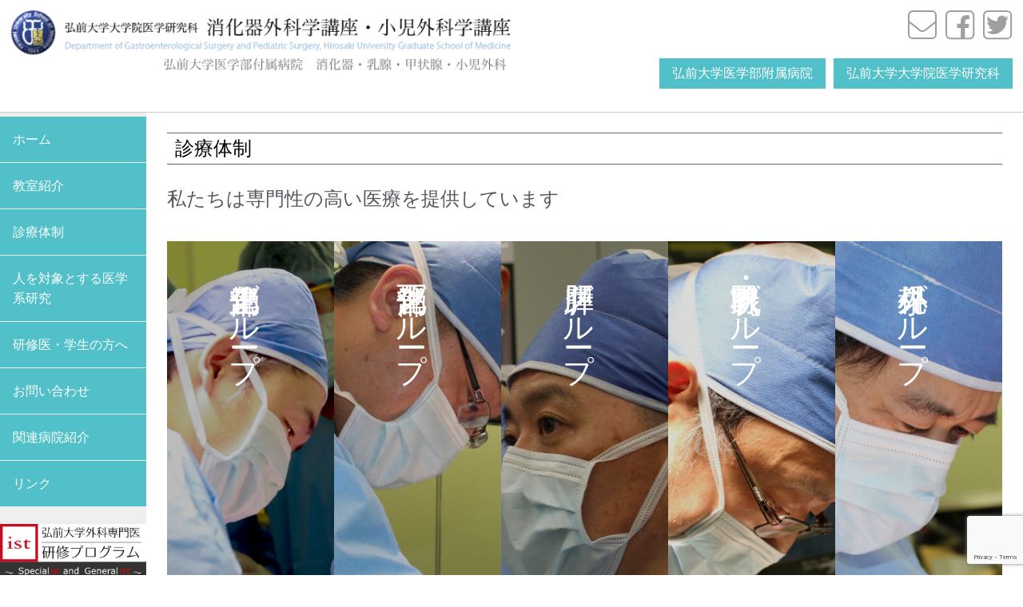

--- FILE ---
content_type: text/html; charset=UTF-8
request_url: https://www.hirosaki-surgery2.org/patient2018
body_size: 13842
content:
<!DOCTYPE html>
<html lang="ja">
<head>
  <meta charset="UTF-8"/>
  <title>診療体制 | 弘前大学大学院医学研究科消化器外科学講座</title>
  <meta name="viewport" content="width=device-width">
  <link rel="stylesheet" href="https://www.hirosaki-surgery2.org/wp-content/themes/surgery2new/css/screen.css">

  <meta name='robots' content='max-image-preview:large'/>
<link rel='dns-prefetch' href='//stats.wp.com'/>
<link rel='dns-prefetch' href='//fonts.googleapis.com'/>
<link rel='dns-prefetch' href='//v0.wordpress.com'/>
<link rel="alternate" type="application/rss+xml" title="弘前大学大学院医学研究科消化器外科学講座 &raquo; フィード" href="https://www.hirosaki-surgery2.org/feed"/>
<link rel="alternate" type="application/rss+xml" title="弘前大学大学院医学研究科消化器外科学講座 &raquo; コメントフィード" href="https://www.hirosaki-surgery2.org/comments/feed"/>
<link rel="alternate" title="oEmbed (JSON)" type="application/json+oembed" href="https://www.hirosaki-surgery2.org/wp-json/oembed/1.0/embed?url=https%3A%2F%2Fwww.hirosaki-surgery2.org%2Fpatient2018"/>
<link rel="alternate" title="oEmbed (XML)" type="text/xml+oembed" href="https://www.hirosaki-surgery2.org/wp-json/oembed/1.0/embed?url=https%3A%2F%2Fwww.hirosaki-surgery2.org%2Fpatient2018&#038;format=xml"/>
<style id='wp-img-auto-sizes-contain-inline-css' type='text/css'>
img:is([sizes=auto i],[sizes^="auto," i]){contain-intrinsic-size:3000px 1500px}
/*# sourceURL=wp-img-auto-sizes-contain-inline-css */
</style>
<style id='wp-emoji-styles-inline-css' type='text/css'>

	img.wp-smiley, img.emoji {
		display: inline !important;
		border: none !important;
		box-shadow: none !important;
		height: 1em !important;
		width: 1em !important;
		margin: 0 0.07em !important;
		vertical-align: -0.1em !important;
		background: none !important;
		padding: 0 !important;
	}
/*# sourceURL=wp-emoji-styles-inline-css */
</style>
<style id='classic-theme-styles-inline-css' type='text/css'>
/*! This file is auto-generated */
.wp-block-button__link{color:#fff;background-color:#32373c;border-radius:9999px;box-shadow:none;text-decoration:none;padding:calc(.667em + 2px) calc(1.333em + 2px);font-size:1.125em}.wp-block-file__button{background:#32373c;color:#fff;text-decoration:none}
/*# sourceURL=/wp-includes/css/classic-themes.min.css */
</style>
<link rel='stylesheet' id='mediaelement-css' href='https://www.hirosaki-surgery2.org/wp-includes/js/mediaelement/mediaelementplayer-legacy.min.css?ver=4.2.17' type='text/css' media='all'/>
<link rel='stylesheet' id='wp-mediaelement-css' href='https://www.hirosaki-surgery2.org/wp-includes/js/mediaelement/wp-mediaelement.min.css?ver=b09ddfcd357dcd7d6282f226ed9747c5' type='text/css' media='all'/>
<style id='jetpack-sharing-buttons-style-inline-css' type='text/css'>
.jetpack-sharing-buttons__services-list{display:flex;flex-direction:row;flex-wrap:wrap;gap:0;list-style-type:none;margin:5px;padding:0}.jetpack-sharing-buttons__services-list.has-small-icon-size{font-size:12px}.jetpack-sharing-buttons__services-list.has-normal-icon-size{font-size:16px}.jetpack-sharing-buttons__services-list.has-large-icon-size{font-size:24px}.jetpack-sharing-buttons__services-list.has-huge-icon-size{font-size:36px}@media print{.jetpack-sharing-buttons__services-list{display:none!important}}.editor-styles-wrapper .wp-block-jetpack-sharing-buttons{gap:0;padding-inline-start:0}ul.jetpack-sharing-buttons__services-list.has-background{padding:1.25em 2.375em}
/*# sourceURL=https://www.hirosaki-surgery2.org/wp-content/plugins/jetpack/_inc/blocks/sharing-buttons/view.css */
</style>
<style id='global-styles-inline-css' type='text/css'>
:root{--wp--preset--aspect-ratio--square: 1;--wp--preset--aspect-ratio--4-3: 4/3;--wp--preset--aspect-ratio--3-4: 3/4;--wp--preset--aspect-ratio--3-2: 3/2;--wp--preset--aspect-ratio--2-3: 2/3;--wp--preset--aspect-ratio--16-9: 16/9;--wp--preset--aspect-ratio--9-16: 9/16;--wp--preset--color--black: #000000;--wp--preset--color--cyan-bluish-gray: #abb8c3;--wp--preset--color--white: #ffffff;--wp--preset--color--pale-pink: #f78da7;--wp--preset--color--vivid-red: #cf2e2e;--wp--preset--color--luminous-vivid-orange: #ff6900;--wp--preset--color--luminous-vivid-amber: #fcb900;--wp--preset--color--light-green-cyan: #7bdcb5;--wp--preset--color--vivid-green-cyan: #00d084;--wp--preset--color--pale-cyan-blue: #8ed1fc;--wp--preset--color--vivid-cyan-blue: #0693e3;--wp--preset--color--vivid-purple: #9b51e0;--wp--preset--gradient--vivid-cyan-blue-to-vivid-purple: linear-gradient(135deg,rgb(6,147,227) 0%,rgb(155,81,224) 100%);--wp--preset--gradient--light-green-cyan-to-vivid-green-cyan: linear-gradient(135deg,rgb(122,220,180) 0%,rgb(0,208,130) 100%);--wp--preset--gradient--luminous-vivid-amber-to-luminous-vivid-orange: linear-gradient(135deg,rgb(252,185,0) 0%,rgb(255,105,0) 100%);--wp--preset--gradient--luminous-vivid-orange-to-vivid-red: linear-gradient(135deg,rgb(255,105,0) 0%,rgb(207,46,46) 100%);--wp--preset--gradient--very-light-gray-to-cyan-bluish-gray: linear-gradient(135deg,rgb(238,238,238) 0%,rgb(169,184,195) 100%);--wp--preset--gradient--cool-to-warm-spectrum: linear-gradient(135deg,rgb(74,234,220) 0%,rgb(151,120,209) 20%,rgb(207,42,186) 40%,rgb(238,44,130) 60%,rgb(251,105,98) 80%,rgb(254,248,76) 100%);--wp--preset--gradient--blush-light-purple: linear-gradient(135deg,rgb(255,206,236) 0%,rgb(152,150,240) 100%);--wp--preset--gradient--blush-bordeaux: linear-gradient(135deg,rgb(254,205,165) 0%,rgb(254,45,45) 50%,rgb(107,0,62) 100%);--wp--preset--gradient--luminous-dusk: linear-gradient(135deg,rgb(255,203,112) 0%,rgb(199,81,192) 50%,rgb(65,88,208) 100%);--wp--preset--gradient--pale-ocean: linear-gradient(135deg,rgb(255,245,203) 0%,rgb(182,227,212) 50%,rgb(51,167,181) 100%);--wp--preset--gradient--electric-grass: linear-gradient(135deg,rgb(202,248,128) 0%,rgb(113,206,126) 100%);--wp--preset--gradient--midnight: linear-gradient(135deg,rgb(2,3,129) 0%,rgb(40,116,252) 100%);--wp--preset--font-size--small: 13px;--wp--preset--font-size--medium: 20px;--wp--preset--font-size--large: 36px;--wp--preset--font-size--x-large: 42px;--wp--preset--spacing--20: 0.44rem;--wp--preset--spacing--30: 0.67rem;--wp--preset--spacing--40: 1rem;--wp--preset--spacing--50: 1.5rem;--wp--preset--spacing--60: 2.25rem;--wp--preset--spacing--70: 3.38rem;--wp--preset--spacing--80: 5.06rem;--wp--preset--shadow--natural: 6px 6px 9px rgba(0, 0, 0, 0.2);--wp--preset--shadow--deep: 12px 12px 50px rgba(0, 0, 0, 0.4);--wp--preset--shadow--sharp: 6px 6px 0px rgba(0, 0, 0, 0.2);--wp--preset--shadow--outlined: 6px 6px 0px -3px rgb(255, 255, 255), 6px 6px rgb(0, 0, 0);--wp--preset--shadow--crisp: 6px 6px 0px rgb(0, 0, 0);}:where(.is-layout-flex){gap: 0.5em;}:where(.is-layout-grid){gap: 0.5em;}body .is-layout-flex{display: flex;}.is-layout-flex{flex-wrap: wrap;align-items: center;}.is-layout-flex > :is(*, div){margin: 0;}body .is-layout-grid{display: grid;}.is-layout-grid > :is(*, div){margin: 0;}:where(.wp-block-columns.is-layout-flex){gap: 2em;}:where(.wp-block-columns.is-layout-grid){gap: 2em;}:where(.wp-block-post-template.is-layout-flex){gap: 1.25em;}:where(.wp-block-post-template.is-layout-grid){gap: 1.25em;}.has-black-color{color: var(--wp--preset--color--black) !important;}.has-cyan-bluish-gray-color{color: var(--wp--preset--color--cyan-bluish-gray) !important;}.has-white-color{color: var(--wp--preset--color--white) !important;}.has-pale-pink-color{color: var(--wp--preset--color--pale-pink) !important;}.has-vivid-red-color{color: var(--wp--preset--color--vivid-red) !important;}.has-luminous-vivid-orange-color{color: var(--wp--preset--color--luminous-vivid-orange) !important;}.has-luminous-vivid-amber-color{color: var(--wp--preset--color--luminous-vivid-amber) !important;}.has-light-green-cyan-color{color: var(--wp--preset--color--light-green-cyan) !important;}.has-vivid-green-cyan-color{color: var(--wp--preset--color--vivid-green-cyan) !important;}.has-pale-cyan-blue-color{color: var(--wp--preset--color--pale-cyan-blue) !important;}.has-vivid-cyan-blue-color{color: var(--wp--preset--color--vivid-cyan-blue) !important;}.has-vivid-purple-color{color: var(--wp--preset--color--vivid-purple) !important;}.has-black-background-color{background-color: var(--wp--preset--color--black) !important;}.has-cyan-bluish-gray-background-color{background-color: var(--wp--preset--color--cyan-bluish-gray) !important;}.has-white-background-color{background-color: var(--wp--preset--color--white) !important;}.has-pale-pink-background-color{background-color: var(--wp--preset--color--pale-pink) !important;}.has-vivid-red-background-color{background-color: var(--wp--preset--color--vivid-red) !important;}.has-luminous-vivid-orange-background-color{background-color: var(--wp--preset--color--luminous-vivid-orange) !important;}.has-luminous-vivid-amber-background-color{background-color: var(--wp--preset--color--luminous-vivid-amber) !important;}.has-light-green-cyan-background-color{background-color: var(--wp--preset--color--light-green-cyan) !important;}.has-vivid-green-cyan-background-color{background-color: var(--wp--preset--color--vivid-green-cyan) !important;}.has-pale-cyan-blue-background-color{background-color: var(--wp--preset--color--pale-cyan-blue) !important;}.has-vivid-cyan-blue-background-color{background-color: var(--wp--preset--color--vivid-cyan-blue) !important;}.has-vivid-purple-background-color{background-color: var(--wp--preset--color--vivid-purple) !important;}.has-black-border-color{border-color: var(--wp--preset--color--black) !important;}.has-cyan-bluish-gray-border-color{border-color: var(--wp--preset--color--cyan-bluish-gray) !important;}.has-white-border-color{border-color: var(--wp--preset--color--white) !important;}.has-pale-pink-border-color{border-color: var(--wp--preset--color--pale-pink) !important;}.has-vivid-red-border-color{border-color: var(--wp--preset--color--vivid-red) !important;}.has-luminous-vivid-orange-border-color{border-color: var(--wp--preset--color--luminous-vivid-orange) !important;}.has-luminous-vivid-amber-border-color{border-color: var(--wp--preset--color--luminous-vivid-amber) !important;}.has-light-green-cyan-border-color{border-color: var(--wp--preset--color--light-green-cyan) !important;}.has-vivid-green-cyan-border-color{border-color: var(--wp--preset--color--vivid-green-cyan) !important;}.has-pale-cyan-blue-border-color{border-color: var(--wp--preset--color--pale-cyan-blue) !important;}.has-vivid-cyan-blue-border-color{border-color: var(--wp--preset--color--vivid-cyan-blue) !important;}.has-vivid-purple-border-color{border-color: var(--wp--preset--color--vivid-purple) !important;}.has-vivid-cyan-blue-to-vivid-purple-gradient-background{background: var(--wp--preset--gradient--vivid-cyan-blue-to-vivid-purple) !important;}.has-light-green-cyan-to-vivid-green-cyan-gradient-background{background: var(--wp--preset--gradient--light-green-cyan-to-vivid-green-cyan) !important;}.has-luminous-vivid-amber-to-luminous-vivid-orange-gradient-background{background: var(--wp--preset--gradient--luminous-vivid-amber-to-luminous-vivid-orange) !important;}.has-luminous-vivid-orange-to-vivid-red-gradient-background{background: var(--wp--preset--gradient--luminous-vivid-orange-to-vivid-red) !important;}.has-very-light-gray-to-cyan-bluish-gray-gradient-background{background: var(--wp--preset--gradient--very-light-gray-to-cyan-bluish-gray) !important;}.has-cool-to-warm-spectrum-gradient-background{background: var(--wp--preset--gradient--cool-to-warm-spectrum) !important;}.has-blush-light-purple-gradient-background{background: var(--wp--preset--gradient--blush-light-purple) !important;}.has-blush-bordeaux-gradient-background{background: var(--wp--preset--gradient--blush-bordeaux) !important;}.has-luminous-dusk-gradient-background{background: var(--wp--preset--gradient--luminous-dusk) !important;}.has-pale-ocean-gradient-background{background: var(--wp--preset--gradient--pale-ocean) !important;}.has-electric-grass-gradient-background{background: var(--wp--preset--gradient--electric-grass) !important;}.has-midnight-gradient-background{background: var(--wp--preset--gradient--midnight) !important;}.has-small-font-size{font-size: var(--wp--preset--font-size--small) !important;}.has-medium-font-size{font-size: var(--wp--preset--font-size--medium) !important;}.has-large-font-size{font-size: var(--wp--preset--font-size--large) !important;}.has-x-large-font-size{font-size: var(--wp--preset--font-size--x-large) !important;}
:where(.wp-block-post-template.is-layout-flex){gap: 1.25em;}:where(.wp-block-post-template.is-layout-grid){gap: 1.25em;}
:where(.wp-block-term-template.is-layout-flex){gap: 1.25em;}:where(.wp-block-term-template.is-layout-grid){gap: 1.25em;}
:where(.wp-block-columns.is-layout-flex){gap: 2em;}:where(.wp-block-columns.is-layout-grid){gap: 2em;}
:root :where(.wp-block-pullquote){font-size: 1.5em;line-height: 1.6;}
/*# sourceURL=global-styles-inline-css */
</style>
<link rel='stylesheet' id='contact-form-7-css' href='https://www.hirosaki-surgery2.org/wp-content/plugins/contact-form-7/includes/css/styles.css?ver=6.1.4' type='text/css' media='all'/>
<link rel='stylesheet' id='wpdm-fonticon-css' href='https://www.hirosaki-surgery2.org/wp-content/plugins/download-manager/assets/wpdm-iconfont/css/wpdm-icons.css?ver=b09ddfcd357dcd7d6282f226ed9747c5' type='text/css' media='all'/>
<link rel='stylesheet' id='wpdm-front-css' href='https://www.hirosaki-surgery2.org/wp-content/plugins/download-manager/assets/css/front.min.css?ver=3.3.46' type='text/css' media='all'/>
<link rel='stylesheet' id='wpdm-front-dark-css' href='https://www.hirosaki-surgery2.org/wp-content/plugins/download-manager/assets/css/front-dark.min.css?ver=3.3.46' type='text/css' media='all'/>
<link rel='stylesheet' id='gp-bttp-style-css' href='https://www.hirosaki-surgery2.org/wp-content/plugins/gp-back-to-top/css/gp-bttp.css?ver=2.0' type='text/css' media='all'/>
<link rel='stylesheet' id='parent-style-css' href='https://www.hirosaki-surgery2.org/wp-content/themes/surgery2/style.css?ver=b09ddfcd357dcd7d6282f226ed9747c5' type='text/css' media='all'/>
<link rel='stylesheet' id='twentytwelve-fonts-css' href='https://fonts.googleapis.com/css?family=Open+Sans:400italic,700italic,400,700&#038;subset=latin,latin-ext' type='text/css' media='all'/>
<link rel='stylesheet' id='twentytwelve-style-css' href='https://www.hirosaki-surgery2.org/wp-content/themes/surgery2new/style.css?ver=b09ddfcd357dcd7d6282f226ed9747c5' type='text/css' media='all'/>
<link rel='stylesheet' id='elementor-icons-css' href='https://www.hirosaki-surgery2.org/wp-content/plugins/elementor/assets/lib/eicons/css/elementor-icons.min.css?ver=5.46.0' type='text/css' media='all'/>
<link rel='stylesheet' id='elementor-frontend-css' href='https://www.hirosaki-surgery2.org/wp-content/plugins/elementor/assets/css/frontend.min.css?ver=3.34.2' type='text/css' media='all'/>
<link rel='stylesheet' id='elementor-post-3380-css' href='https://www.hirosaki-surgery2.org/wp-content/uploads/elementor/css/post-3380.css?ver=1768929558' type='text/css' media='all'/>
<link rel='stylesheet' id='font-awesome-5-all-css' href='https://www.hirosaki-surgery2.org/wp-content/plugins/elementor/assets/lib/font-awesome/css/all.min.css?ver=3.34.2' type='text/css' media='all'/>
<link rel='stylesheet' id='font-awesome-4-shim-css' href='https://www.hirosaki-surgery2.org/wp-content/plugins/elementor/assets/lib/font-awesome/css/v4-shims.min.css?ver=3.34.2' type='text/css' media='all'/>
<link rel='stylesheet' id='widget-heading-css' href='https://www.hirosaki-surgery2.org/wp-content/plugins/elementor/assets/css/widget-heading.min.css?ver=3.34.2' type='text/css' media='all'/>
<link rel='stylesheet' id='widget-image-css' href='https://www.hirosaki-surgery2.org/wp-content/plugins/elementor/assets/css/widget-image.min.css?ver=3.34.2' type='text/css' media='all'/>
<link rel='stylesheet' id='elementor-post-45-css' href='https://www.hirosaki-surgery2.org/wp-content/uploads/elementor/css/post-45.css?ver=1768976860' type='text/css' media='all'/>
<link rel='stylesheet' id='elementor-gf-local-roboto-css' href='https://www.hirosaki-surgery2.org/wp-content/uploads/elementor/google-fonts/css/roboto.css?ver=1736272217' type='text/css' media='all'/>
<link rel='stylesheet' id='elementor-gf-local-robotoslab-css' href='https://www.hirosaki-surgery2.org/wp-content/uploads/elementor/google-fonts/css/robotoslab.css?ver=1736272224' type='text/css' media='all'/>
<script type="text/javascript" src="https://www.hirosaki-surgery2.org/wp-includes/js/jquery/jquery.min.js?ver=3.7.1" id="jquery-core-js"></script>
<script type="text/javascript" src="https://www.hirosaki-surgery2.org/wp-includes/js/jquery/jquery-migrate.min.js?ver=3.4.1" id="jquery-migrate-js"></script>
<script type="text/javascript" src="https://www.hirosaki-surgery2.org/wp-content/plugins/download-manager/assets/js/wpdm.min.js?ver=b09ddfcd357dcd7d6282f226ed9747c5" id="wpdm-frontend-js-js"></script>
<script type="text/javascript" id="wpdm-frontjs-js-extra">//<![CDATA[
var wpdm_url={"home":"https://www.hirosaki-surgery2.org/","site":"https://www.hirosaki-surgery2.org/","ajax":"https://www.hirosaki-surgery2.org/wp-admin/admin-ajax.php"};var wpdm_js={"spinner":"\u003Ci class=\"wpdm-icon wpdm-sun wpdm-spin\"\u003E\u003C/i\u003E","client_id":"263fa4441a7f4e2350a926cd960863cd"};var wpdm_strings={"pass_var":"\u30d1\u30b9\u30ef\u30fc\u30c9\u78ba\u8a8d\u5b8c\u4e86 !","pass_var_q":"\u30c0\u30a6\u30f3\u30ed\u30fc\u30c9\u3092\u958b\u59cb\u3059\u308b\u306b\u306f\u3001\u6b21\u306e\u30dc\u30bf\u30f3\u3092\u30af\u30ea\u30c3\u30af\u3057\u3066\u304f\u3060\u3055\u3044\u3002","start_dl":"\u30c0\u30a6\u30f3\u30ed\u30fc\u30c9\u958b\u59cb"};
//]]></script>
<script type="text/javascript" src="https://www.hirosaki-surgery2.org/wp-content/plugins/download-manager/assets/js/front.min.js?ver=3.3.46" id="wpdm-frontjs-js"></script>
<script type="text/javascript" src="https://www.hirosaki-surgery2.org/wp-content/plugins/respondjs/js/respond.min.js?ver=1.4.2" id="respondjs-js"></script>
<script type="text/javascript" src="https://www.hirosaki-surgery2.org/wp-content/plugins/elementor/assets/lib/font-awesome/js/v4-shims.min.js?ver=3.34.2" id="font-awesome-4-shim-js"></script>
<link rel="https://api.w.org/" href="https://www.hirosaki-surgery2.org/wp-json/"/><link rel="alternate" title="JSON" type="application/json" href="https://www.hirosaki-surgery2.org/wp-json/wp/v2/pages/45"/><link rel="canonical" href="https://www.hirosaki-surgery2.org/patient2018"/>
	<style>img#wpstats{display:none}</style>
		<meta name="generator" content="Elementor 3.34.2; features: additional_custom_breakpoints; settings: css_print_method-external, google_font-enabled, font_display-auto">
			<style>
				.e-con.e-parent:nth-of-type(n+4):not(.e-lazyloaded):not(.e-no-lazyload),
				.e-con.e-parent:nth-of-type(n+4):not(.e-lazyloaded):not(.e-no-lazyload) * {
					background-image: none !important;
				}
				@media screen and (max-height: 1024px) {
					.e-con.e-parent:nth-of-type(n+3):not(.e-lazyloaded):not(.e-no-lazyload),
					.e-con.e-parent:nth-of-type(n+3):not(.e-lazyloaded):not(.e-no-lazyload) * {
						background-image: none !important;
					}
				}
				@media screen and (max-height: 640px) {
					.e-con.e-parent:nth-of-type(n+2):not(.e-lazyloaded):not(.e-no-lazyload),
					.e-con.e-parent:nth-of-type(n+2):not(.e-lazyloaded):not(.e-no-lazyload) * {
						background-image: none !important;
					}
				}
			</style>
			<link rel="icon" href="https://www.hirosaki-surgery2.org/wp-content/uploads/2020/11/hirodai-logo-2.png" sizes="32x32"/>
<link rel="icon" href="https://www.hirosaki-surgery2.org/wp-content/uploads/2020/11/hirodai-logo-2.png" sizes="192x192"/>
<link rel="apple-touch-icon" href="https://www.hirosaki-surgery2.org/wp-content/uploads/2020/11/hirodai-logo-2.png"/>
<meta name="msapplication-TileImage" content="https://www.hirosaki-surgery2.org/wp-content/uploads/2020/11/hirodai-logo-2.png"/>
		<style type="text/css" id="wp-custom-css">
			body #page a.download-on-click {
	color: #fff;
}		</style>
		<meta name="generator" content="WordPress Download Manager 3.3.46"/>
                <style>
        /* WPDM Link Template Styles */        </style>
                <style>

            :root {
                --color-primary: #4a8eff;
                --color-primary-rgb: 74, 142, 255;
                --color-primary-hover: #5998ff;
                --color-primary-active: #3281ff;
                --clr-sec: #6c757d;
                --clr-sec-rgb: 108, 117, 125;
                --clr-sec-hover: #6c757d;
                --clr-sec-active: #6c757d;
                --color-secondary: #6c757d;
                --color-secondary-rgb: 108, 117, 125;
                --color-secondary-hover: #6c757d;
                --color-secondary-active: #6c757d;
                --color-success: #018e11;
                --color-success-rgb: 1, 142, 17;
                --color-success-hover: #0aad01;
                --color-success-active: #0c8c01;
                --color-info: #2CA8FF;
                --color-info-rgb: 44, 168, 255;
                --color-info-hover: #2CA8FF;
                --color-info-active: #2CA8FF;
                --color-warning: #FFB236;
                --color-warning-rgb: 255, 178, 54;
                --color-warning-hover: #FFB236;
                --color-warning-active: #FFB236;
                --color-danger: #ff5062;
                --color-danger-rgb: 255, 80, 98;
                --color-danger-hover: #ff5062;
                --color-danger-active: #ff5062;
                --color-green: #30b570;
                --color-blue: #0073ff;
                --color-purple: #8557D3;
                --color-red: #ff5062;
                --color-muted: rgba(69, 89, 122, 0.6);
                --wpdm-font: "Sen", -apple-system, BlinkMacSystemFont, "Segoe UI", Roboto, Helvetica, Arial, sans-serif, "Apple Color Emoji", "Segoe UI Emoji", "Segoe UI Symbol";
            }

            .wpdm-download-link.btn.btn-primary {
                border-radius: 4px;
            }


        </style>
          <link rel="stylesheet" href="https://www.hirosaki-surgery2.org/wp-content/themes/surgery2/css/style.css">

<script language="javascript" type="text/javascript">//<![CDATA[
var cvc_loc0=(window.location.protocol=="https:")?"https://secure.comodo.net/trustlogo/javascript/trustlogo.js":"//www.trustlogo.com/trustlogo/javascript/trustlogo.js";document.writeln('<scr'+'ipt language="JavaScript" src="'+cvc_loc0+'" type="text\/javascript">'+'<\/scr'+'ipt>');(function(i,s,o,g,r,a,m){i['GoogleAnalyticsObject']=r;i[r]=i[r]||function(){(i[r].q=i[r].q||[]).push(arguments)},i[r].l=1*new Date();a=s.createElement(o),m=s.getElementsByTagName(o)[0];a.async=1;a.src=g;m.parentNode.insertBefore(a,m)})(window,document,'script','//www.google-analytics.com/analytics.js','ga');ga('create','UA-40726376-1','hirosaki-surgery2.org');ga('send','pageview');
//]]></script>
</head>

<body data-rsssl=1 class="wp-singular page-template-default page page-id-45 page-parent wp-theme-surgery2 wp-child-theme-surgery2new metaslider-plugin custom-font-enabled elementor-default elementor-kit-3380 elementor-page elementor-page-45">
<script>window.fbAsyncInit=function(){FB.init({appId:'140373979751871',xfbml:true,version:'v2.7'});};(function(d,s,id){var js,fjs=d.getElementsByTagName(s)[0];if(d.getElementById(id)){return;}js=d.createElement(s);js.id=id;js.src="//connect.facebook.net/ja_JP/sdk.js";fjs.parentNode.insertBefore(js,fjs);}(document,'script','facebook-jssdk'));jQuery(document).ready(function($){$("#mobi-menu-btn img").on('click',function(){$("#main-nav").css("top",($("#main-header").height()+30)+"px");if($("#mobi-menu-btn").hasClass('open')){$("#main-nav").css("left","-100%");$("#mobi-menu-btn").removeClass('open');$(this).attr("src","https://www.hirosaki-surgery2.org/wp-content/themes/surgery2new/images/mobi-menu-open@2x.png");}else{$("#main-nav").css("left","0");$("#mobi-menu-btn").addClass('open');$(this).attr("src","https://www.hirosaki-surgery2.org/wp-content/themes/surgery2new/images/mobi-menu-close@2x.png");}});});</script>
  <div id="page">
    <header id="main-header">
      <hgroup>
        <h1 id="logo"><a href="https://www.hirosaki-surgery2.org"><img fetchpriority="high" src="https://www.hirosaki-surgery2.org/wp-content/themes/surgery2new/images/logo@2x.png" alt="弘前大学大学院医学研究科 消化器外科学講座・小児外科学講座｜弘前大学医学部附属病院　消化器・乳腺・甲状腺 ・小児外科" width="1342" height="163"></a></h1>
      </hgroup>
      <div id="social-relation-nav">

        <ul class="social-nav-area">
          <li id="mobi-menu-btn"><img src="https://www.hirosaki-surgery2.org/wp-content/themes/surgery2new/images/mobi-menu-open@2x.png" alt="メニューを開く" width="155" height="162"></li>
          <li><a href="https://www.hirosaki-surgery2.org/contact"><img src="https://www.hirosaki-surgery2.org/wp-content/themes/surgery2new/images/ico/mail@2x.png" alt="お問い合わせ" width="37" height="36"></a></li>
          <li><a href="http://www.facebook.com/share.php?u=https://www.hirosaki-surgery2.org/patient2018" onClick="window.open(this.href, 'window', 'width=550, height=450,personalbar=0,toolbar=0,scrollbars=1,resizable=1'); return false;"><img loading="lazy" src="https://www.hirosaki-surgery2.org/wp-content/themes/surgery2new/images/ico/facebook@2x.png" alt="facebook" width="37" height="37"></a></li>
          <li><a href="https://twitter.com/share?text=弘前大学大学院医学研究科消化器外科学講座・小児外科学講座" data-lang="ja" data-count="none" onClick="window.open(this.href, 'window', 'width=550, height=450,personalbar=0,toolbar=0,scrollbars=1,resizable=1'); return false;"><img loading="lazy" src="https://www.hirosaki-surgery2.org/wp-content/themes/surgery2new/images/ico/twitter@2x.png" alt="twitter" width="37" height="37"></a></li>
        </ul>
        <ul class="relation-nav-area">
          <li><a href="http://www.med.hirosaki-u.ac.jp/hospital/" target="_blank">弘前大学医学部附属病院</a></li>
          <li><a href="http://hippo.med.hirosaki-u.ac.jp/" target="_blank">弘前大学大学院医学研究科</a></li>
        </ul>
      </div>
    </header>
        <div id="main-contents-wrapper">
      <div id="sidebar">
        <nav id="main-nav">
          <div class="menu-%e3%83%a1%e3%82%a4%e3%83%b3%e3%83%a1%e3%83%8b%e3%83%a5%e3%83%bc-container"><ul id="menu-%e3%83%a1%e3%82%a4%e3%83%b3%e3%83%a1%e3%83%8b%e3%83%a5%e3%83%bc" class="menu"><li id="menu-item-2354" class="menu-item menu-item-type-custom menu-item-object-custom menu-item-home menu-item-2354"><a href="https://www.hirosaki-surgery2.org/">ホーム</a></li>
<li id="menu-item-2355" class="menu-item menu-item-type-post_type menu-item-object-page menu-item-has-children menu-item-2355"><a href="https://www.hirosaki-surgery2.org/aboutus">教室紹介</a>
<ul class="sub-menu">
	<li id="menu-item-2646" class="menu-item menu-item-type-post_type menu-item-object-page menu-item-2646"><a href="https://www.hirosaki-surgery2.org/aboutus">教室紹介</a></li>
	<li id="menu-item-2366" class="menu-item menu-item-type-post_type menu-item-object-page menu-item-2366"><a href="https://www.hirosaki-surgery2.org/aboutus/message">教授挨拶</a></li>
	<li id="menu-item-2367" class="menu-item menu-item-type-post_type menu-item-object-page menu-item-2367"><a href="https://www.hirosaki-surgery2.org/aboutus/history">教室沿革・歴史</a></li>
	<li id="menu-item-3504" class="menu-item menu-item-type-post_type menu-item-object-page menu-item-3504"><a href="https://www.hirosaki-surgery2.org/aboutus/staff">スタッフ紹介</a></li>
</ul>
</li>
<li id="menu-item-2356" class="menu-item menu-item-type-post_type menu-item-object-page current-menu-item page_item page-item-45 current_page_item current-menu-ancestor current-menu-parent current_page_parent current_page_ancestor menu-item-has-children menu-item-2356"><a href="https://www.hirosaki-surgery2.org/patient2018" aria-current="page">診療体制</a>
<ul class="sub-menu">
	<li id="menu-item-2647" class="menu-item menu-item-type-post_type menu-item-object-page current-menu-item page_item page-item-45 current_page_item menu-item-2647"><a href="https://www.hirosaki-surgery2.org/patient2018" aria-current="page">診療体制</a></li>
	<li id="menu-item-2369" class="menu-item menu-item-type-post_type menu-item-object-page menu-item-2369"><a href="https://www.hirosaki-surgery2.org/patient2018/group1">上部消化管グループ</a></li>
	<li id="menu-item-2370" class="menu-item menu-item-type-post_type menu-item-object-page menu-item-2370"><a href="https://www.hirosaki-surgery2.org/patient2018/group2">下部消化管グループ</a></li>
	<li id="menu-item-2371" class="menu-item menu-item-type-post_type menu-item-object-page menu-item-2371"><a href="https://www.hirosaki-surgery2.org/patient2018/group3">肝胆膵グループ</a></li>
	<li id="menu-item-2372" class="menu-item menu-item-type-post_type menu-item-object-page menu-item-2372"><a href="https://www.hirosaki-surgery2.org/patient2018/group4">乳腺・甲状腺グループ</a></li>
	<li id="menu-item-2373" class="menu-item menu-item-type-post_type menu-item-object-page menu-item-2373"><a href="https://www.hirosaki-surgery2.org/patient2018/group5">小児外科グループ</a></li>
	<li id="menu-item-2374" class="menu-item menu-item-type-post_type menu-item-object-page menu-item-2374"><a href="https://www.hirosaki-surgery2.org/patient2018/information">外来診療日・担当医</a></li>
</ul>
</li>
<li id="menu-item-2357" class="menu-item menu-item-type-post_type menu-item-object-page menu-item-has-children menu-item-2357"><a href="https://www.hirosaki-surgery2.org/medical-personnel">人を対象とする医学系研究</a>
<ul class="sub-menu">
	<li id="menu-item-2648" class="menu-item menu-item-type-post_type menu-item-object-page menu-item-2648"><a href="https://www.hirosaki-surgery2.org/medical-personnel">人を対象とする医学系研究</a></li>
	<li id="menu-item-2375" class="menu-item menu-item-type-post_type menu-item-object-page menu-item-2375"><a href="https://www.hirosaki-surgery2.org/medical-personnel/clinical-trial">臨床試験の紹介</a></li>
</ul>
</li>
<li id="menu-item-2358" class="menu-item menu-item-type-post_type menu-item-object-page menu-item-has-children menu-item-2358"><a href="https://www.hirosaki-surgery2.org/student">研修医・学生の方へ</a>
<ul class="sub-menu">
	<li id="menu-item-2645" class="menu-item menu-item-type-post_type menu-item-object-page menu-item-2645"><a href="https://www.hirosaki-surgery2.org/student">研修医・学生の方へ</a></li>
	<li id="menu-item-2808" class="menu-item menu-item-type-post_type menu-item-object-page menu-item-2808"><a href="https://www.hirosaki-surgery2.org/student/ccs">消化器外科臨床実習（クリニカルクラークシップ）について</a></li>
	<li id="menu-item-2378" class="menu-item menu-item-type-post_type menu-item-object-page menu-item-2378"><a href="https://www.hirosaki-surgery2.org/student/women-surgeons">女性が活躍できる環境</a></li>
</ul>
</li>
<li id="menu-item-2359" class="menu-item menu-item-type-post_type menu-item-object-page menu-item-2359"><a href="https://www.hirosaki-surgery2.org/contact">お問い合わせ</a></li>
<li id="menu-item-2360" class="menu-item menu-item-type-post_type menu-item-object-page menu-item-2360"><a href="https://www.hirosaki-surgery2.org/related">関連病院紹介</a></li>
<li id="menu-item-2361" class="menu-item menu-item-type-post_type menu-item-object-page menu-item-2361"><a href="https://www.hirosaki-surgery2.org/link">リンク</a></li>
</ul></div>        </nav>
        <div class="side-widget">
          <a href="https://hirosakigekasp.org/" target="_blank"><img loading="lazy" src="https://www.hirosaki-surgery2.org/wp-content/themes/surgery2new/images/site-banner.gif" alt="弘前大学外科専門医研修プログラム" width="520" height="674"></a>
        </div>
                <div class="side-widget mb2e">
          <h3 class="side-title">第７８回日本消化器外科学会総会</h3>
          <figure>
            <a href="https://www.jsgs.or.jp/78/" target="_blank" rel="nofollow"><img loading="lazy" src="https://www.hirosaki-surgery2.org/wp-content/themes/surgery2new/images/poster/02.jpg" alt="第７８回日本消化器外科学会総会" width="956" height="1148"></a>
          </figure>
        </div>
        <div class="side-widget mb2e">
          <h3 class="side-title">第５９回日本腹部救急医学会総会</h3>
          <figure>
            <a href="https://www.c-linkage.co.jp/jsaem59/" target="_blank" rel="nofollow"><img loading="lazy" src="https://www.hirosaki-surgery2.org/wp-content/themes/surgery2new/images/poster/01.jpg" alt="第５９回日本腹部救急医学会総会" width="956" height="1148"></a>
          </figure>
        </div>
        <div class="side-widget mb2e">
          <figure>
            <a href="r6-kangan-bokumetsu-koenkai"><img src="https://www.hirosaki-surgery2.org/wp-content/themes/surgery2new/images/kangan-bokumetsu2024.png" alt="第６回肝がん撲滅講演会"></a>
          </figure>
        </div>
              </div>
      <div id="main-contents">
        <div id="contents">

							
	<article id="post-45" class="post-45 page type-page status-publish has-post-thumbnail hentry">
		<header class="entry-header">
			<h1 class="entry-title">診療体制</h1>
		</header>

		<div class="entry-content">
					<div data-elementor-type="wp-post" data-elementor-id="45" class="elementor elementor-45">
						<section class="elementor-section elementor-top-section elementor-element elementor-element-01a18d8 elementor-section-full_width elementor-section-height-default elementor-section-height-default" data-id="01a18d8" data-element_type="section">
						<div class="elementor-container elementor-column-gap-no">
					<div class="elementor-column elementor-col-100 elementor-top-column elementor-element elementor-element-e7ff259" data-id="e7ff259" data-element_type="column">
			<div class="elementor-widget-wrap elementor-element-populated">
						<div class="elementor-element elementor-element-1f95766 patient-subtitle elementor-widget elementor-widget-heading" data-id="1f95766" data-element_type="widget" data-widget_type="heading.default">
				<div class="elementor-widget-container">
					<h2 class="elementor-heading-title elementor-size-default">私たちは専門性の高い医療を提供しています</h2>				</div>
				</div>
					</div>
		</div>
					</div>
		</section>
				<section class="elementor-section elementor-top-section elementor-element elementor-element-c7af6b9 elementor-section-full_width elementor-section-height-default elementor-section-height-default" data-id="c7af6b9" data-element_type="section" id="patient-link-block">
						<div class="elementor-container elementor-column-gap-no">
					<div class="elementor-column elementor-col-20 elementor-top-column elementor-element elementor-element-7c42390" data-id="7c42390" data-element_type="column">
			<div class="elementor-widget-wrap elementor-element-populated">
						<div class="elementor-element elementor-element-89045cd elementor-widget elementor-widget-image" data-id="89045cd" data-element_type="widget" data-widget_type="image.default">
				<div class="elementor-widget-container">
												<figure class="wp-caption">
											<a href="https://www.hirosaki-surgery2.org/patient2018/group1">
							<img loading="lazy" decoding="async" width="696" height="1648" src="https://www.hirosaki-surgery2.org/wp-content/uploads/2019/06/8f4044c6a065689ff8f47f79a519eaa9.jpg" class="attachment-full size-full wp-image-3018" alt="上部消化管グループ" srcset="https://www.hirosaki-surgery2.org/wp-content/uploads/2019/06/8f4044c6a065689ff8f47f79a519eaa9.jpg 696w, https://www.hirosaki-surgery2.org/wp-content/uploads/2019/06/8f4044c6a065689ff8f47f79a519eaa9-222x525.jpg 222w, https://www.hirosaki-surgery2.org/wp-content/uploads/2019/06/8f4044c6a065689ff8f47f79a519eaa9-432x1024.jpg 432w, https://www.hirosaki-surgery2.org/wp-content/uploads/2019/06/8f4044c6a065689ff8f47f79a519eaa9-624x1478.jpg 624w, https://www.hirosaki-surgery2.org/wp-content/uploads/2019/06/8f4044c6a065689ff8f47f79a519eaa9-296x700.jpg 296w" sizes="(max-width: 696px) 100vw, 696px"/>								</a>
											<figcaption class="widget-image-caption wp-caption-text">上部消化管グループ</figcaption>
										</figure>
									</div>
				</div>
					</div>
		</div>
				<div class="elementor-column elementor-col-20 elementor-top-column elementor-element elementor-element-c058def" data-id="c058def" data-element_type="column">
			<div class="elementor-widget-wrap elementor-element-populated">
						<div class="elementor-element elementor-element-5eb5736 elementor-widget elementor-widget-image" data-id="5eb5736" data-element_type="widget" data-widget_type="image.default">
				<div class="elementor-widget-container">
												<figure class="wp-caption">
											<a href="https://www.hirosaki-surgery2.org/patient2018/group2">
							<img loading="lazy" decoding="async" width="432" height="1024" src="https://www.hirosaki-surgery2.org/wp-content/uploads/2018/08/0c376c6146e0d4d55255b4f0a9a5d58e-432x1024.jpg" class="attachment-large size-large wp-image-2332" alt="下部消化管グループ" srcset="https://www.hirosaki-surgery2.org/wp-content/uploads/2018/08/0c376c6146e0d4d55255b4f0a9a5d58e-432x1024.jpg 432w, https://www.hirosaki-surgery2.org/wp-content/uploads/2018/08/0c376c6146e0d4d55255b4f0a9a5d58e-222x525.jpg 222w, https://www.hirosaki-surgery2.org/wp-content/uploads/2018/08/0c376c6146e0d4d55255b4f0a9a5d58e-768x1820.jpg 768w, https://www.hirosaki-surgery2.org/wp-content/uploads/2018/08/0c376c6146e0d4d55255b4f0a9a5d58e-624x1479.jpg 624w, https://www.hirosaki-surgery2.org/wp-content/uploads/2018/08/0c376c6146e0d4d55255b4f0a9a5d58e-295x700.jpg 295w, https://www.hirosaki-surgery2.org/wp-content/uploads/2018/08/0c376c6146e0d4d55255b4f0a9a5d58e.jpg 1279w" sizes="(max-width: 432px) 100vw, 432px"/>								</a>
											<figcaption class="widget-image-caption wp-caption-text">下部消化管グループ</figcaption>
										</figure>
									</div>
				</div>
					</div>
		</div>
				<div class="elementor-column elementor-col-20 elementor-top-column elementor-element elementor-element-1b90496" data-id="1b90496" data-element_type="column">
			<div class="elementor-widget-wrap elementor-element-populated">
						<div class="elementor-element elementor-element-714d17f elementor-widget elementor-widget-image" data-id="714d17f" data-element_type="widget" data-widget_type="image.default">
				<div class="elementor-widget-container">
												<figure class="wp-caption">
											<a href="https://www.hirosaki-surgery2.org/patient2018/group3">
							<img loading="lazy" decoding="async" width="432" height="1024" src="https://www.hirosaki-surgery2.org/wp-content/uploads/2018/08/e6b4c40be2314bd90448ca44377bbc4e-432x1024.jpg" class="attachment-large size-large wp-image-2333" alt="胆肝膵グループ" srcset="https://www.hirosaki-surgery2.org/wp-content/uploads/2018/08/e6b4c40be2314bd90448ca44377bbc4e-432x1024.jpg 432w, https://www.hirosaki-surgery2.org/wp-content/uploads/2018/08/e6b4c40be2314bd90448ca44377bbc4e-221x525.jpg 221w, https://www.hirosaki-surgery2.org/wp-content/uploads/2018/08/e6b4c40be2314bd90448ca44377bbc4e-624x1479.jpg 624w, https://www.hirosaki-surgery2.org/wp-content/uploads/2018/08/e6b4c40be2314bd90448ca44377bbc4e-295x700.jpg 295w, https://www.hirosaki-surgery2.org/wp-content/uploads/2018/08/e6b4c40be2314bd90448ca44377bbc4e.jpg 696w" sizes="(max-width: 432px) 100vw, 432px"/>								</a>
											<figcaption class="widget-image-caption wp-caption-text">胆肝膵グループ</figcaption>
										</figure>
									</div>
				</div>
					</div>
		</div>
				<div class="elementor-column elementor-col-20 elementor-top-column elementor-element elementor-element-363ad3b" data-id="363ad3b" data-element_type="column">
			<div class="elementor-widget-wrap elementor-element-populated">
						<div class="elementor-element elementor-element-516a994 elementor-widget elementor-widget-image" data-id="516a994" data-element_type="widget" data-widget_type="image.default">
				<div class="elementor-widget-container">
												<figure class="wp-caption">
											<a href="https://www.hirosaki-surgery2.org/patient2018/group4">
							<img loading="lazy" decoding="async" width="432" height="1024" src="https://www.hirosaki-surgery2.org/wp-content/uploads/2018/08/aa09b7232b11f17e4eb1ca5537964fd7-432x1024.jpg" class="attachment-large size-large wp-image-2334" alt="" srcset="https://www.hirosaki-surgery2.org/wp-content/uploads/2018/08/aa09b7232b11f17e4eb1ca5537964fd7-432x1024.jpg 432w, https://www.hirosaki-surgery2.org/wp-content/uploads/2018/08/aa09b7232b11f17e4eb1ca5537964fd7-222x525.jpg 222w, https://www.hirosaki-surgery2.org/wp-content/uploads/2018/08/aa09b7232b11f17e4eb1ca5537964fd7-768x1820.jpg 768w, https://www.hirosaki-surgery2.org/wp-content/uploads/2018/08/aa09b7232b11f17e4eb1ca5537964fd7-624x1479.jpg 624w, https://www.hirosaki-surgery2.org/wp-content/uploads/2018/08/aa09b7232b11f17e4eb1ca5537964fd7-295x700.jpg 295w, https://www.hirosaki-surgery2.org/wp-content/uploads/2018/08/aa09b7232b11f17e4eb1ca5537964fd7.jpg 1302w" sizes="(max-width: 432px) 100vw, 432px"/>								</a>
											<figcaption class="widget-image-caption wp-caption-text">乳腺・甲状腺グループ</figcaption>
										</figure>
									</div>
				</div>
					</div>
		</div>
				<div class="elementor-column elementor-col-20 elementor-top-column elementor-element elementor-element-ed2d3f2" data-id="ed2d3f2" data-element_type="column">
			<div class="elementor-widget-wrap elementor-element-populated">
						<div class="elementor-element elementor-element-c5ad13d elementor-widget elementor-widget-image" data-id="c5ad13d" data-element_type="widget" data-widget_type="image.default">
				<div class="elementor-widget-container">
												<figure class="wp-caption">
											<a href="https://www.hirosaki-surgery2.org/patient2018/group5">
							<img loading="lazy" decoding="async" width="432" height="1024" src="https://www.hirosaki-surgery2.org/wp-content/uploads/2018/08/0e869d4bae8e127f779dc7cdd9d014f3-432x1024.jpg" class="attachment-large size-large wp-image-2335" alt="小児外科グループ" srcset="https://www.hirosaki-surgery2.org/wp-content/uploads/2018/08/0e869d4bae8e127f779dc7cdd9d014f3-432x1024.jpg 432w, https://www.hirosaki-surgery2.org/wp-content/uploads/2018/08/0e869d4bae8e127f779dc7cdd9d014f3-221x525.jpg 221w, https://www.hirosaki-surgery2.org/wp-content/uploads/2018/08/0e869d4bae8e127f779dc7cdd9d014f3-768x1820.jpg 768w, https://www.hirosaki-surgery2.org/wp-content/uploads/2018/08/0e869d4bae8e127f779dc7cdd9d014f3-624x1479.jpg 624w, https://www.hirosaki-surgery2.org/wp-content/uploads/2018/08/0e869d4bae8e127f779dc7cdd9d014f3-295x700.jpg 295w, https://www.hirosaki-surgery2.org/wp-content/uploads/2018/08/0e869d4bae8e127f779dc7cdd9d014f3.jpg 1458w" sizes="(max-width: 432px) 100vw, 432px"/>								</a>
											<figcaption class="widget-image-caption wp-caption-text">小児外科グループ</figcaption>
										</figure>
									</div>
				</div>
					</div>
		</div>
					</div>
		</section>
				</div>
							</div><!-- .entry-content -->
		<footer class="entry-meta">
					</footer><!-- .entry-meta -->
	</article><!-- #post -->
							

        </div><!-- close #contents -->
      </div>
    </div>
    <footer id="main-footer">
      <div id="footer-upper-area">
        <nav id="footer-nav">
          <div class="menu-%e3%83%a1%e3%82%a4%e3%83%b3%e3%83%a1%e3%83%8b%e3%83%a5%e3%83%bc-container"><ul id="menu-%e3%83%a1%e3%82%a4%e3%83%b3%e3%83%a1%e3%83%8b%e3%83%a5%e3%83%bc-1" class="menu"><li class="menu-item menu-item-type-custom menu-item-object-custom menu-item-home menu-item-2354"><a href="https://www.hirosaki-surgery2.org/">ホーム</a></li>
<li class="menu-item menu-item-type-post_type menu-item-object-page menu-item-2355"><a href="https://www.hirosaki-surgery2.org/aboutus">教室紹介</a></li>
<li class="menu-item menu-item-type-post_type menu-item-object-page current-menu-item page_item page-item-45 current_page_item current-menu-ancestor current-menu-parent current_page_parent current_page_ancestor menu-item-2356"><a href="https://www.hirosaki-surgery2.org/patient2018" aria-current="page">診療体制</a></li>
<li class="menu-item menu-item-type-post_type menu-item-object-page menu-item-2357"><a href="https://www.hirosaki-surgery2.org/medical-personnel">人を対象とする医学系研究</a></li>
<li class="menu-item menu-item-type-post_type menu-item-object-page menu-item-2358"><a href="https://www.hirosaki-surgery2.org/student">研修医・学生の方へ</a></li>
<li class="menu-item menu-item-type-post_type menu-item-object-page menu-item-2359"><a href="https://www.hirosaki-surgery2.org/contact">お問い合わせ</a></li>
<li class="menu-item menu-item-type-post_type menu-item-object-page menu-item-2360"><a href="https://www.hirosaki-surgery2.org/related">関連病院紹介</a></li>
<li class="menu-item menu-item-type-post_type menu-item-object-page menu-item-2361"><a href="https://www.hirosaki-surgery2.org/link">リンク</a></li>
</ul></div>        </nav>
        <figure><img src="https://www.hirosaki-surgery2.org/wp-content/themes/surgery2new/images/logo-ico@2x.png" alt="" width="127" height="125"></figure>
        <nav id="footer-subnav">
          <ul>
            <li><a href="https://www.hirosaki-surgery2.org/sitemap">サイトマップ</a></li>
            <li><a href="https://www.hirosaki-surgery2.org/policy">プライバシーポリシー</a></li>
            <li><a href="https://www.hirosaki-surgery2.org/contact">お問い合わせ</a></li>
            <li><a href="https://hirosaki-med.gakumu-hols.jp/">教室員専用ページ</a></li>
          </ul>
        </nav>
      </div>
      <div id="footer-middle-area">
        <img src="https://www.hirosaki-surgery2.org/wp-content/themes/surgery2new/images/footer-logo@2x.png" alt="弘前大学大学院医学研究科 消化器外科学講座・小児外科学講座｜弘前大学医学部附属病院　消化器・乳腺・甲状腺 ・小児外科" width="784" height="98">
      </div>
      <div class="copy">
        <p>Copyright@Department of Gastroenterological Surgery and Pediatric Surgery, Hirosaki University Graduate School of Medicine., All Rights Reserved.</p>
      </div>
    </footer>
  </div>
  <script type="speculationrules">
{"prefetch":[{"source":"document","where":{"and":[{"href_matches":"/*"},{"not":{"href_matches":["/wp-*.php","/wp-admin/*","/wp-content/uploads/*","/wp-content/*","/wp-content/plugins/*","/wp-content/themes/surgery2new/*","/wp-content/themes/surgery2/*","/*\\?(.+)"]}},{"not":{"selector_matches":"a[rel~=\"nofollow\"]"}},{"not":{"selector_matches":".no-prefetch, .no-prefetch a"}}]},"eagerness":"conservative"}]}
</script>
            <script>const abmsg="We noticed an ad blocker. Consider whitelisting us to support the site ❤️";const abmsgd="download";const iswpdmpropage=0;jQuery(function($){});</script>
            <div id="fb-root"></div>
            			<script>
				const lazyloadRunObserver = () => {
					const lazyloadBackgrounds = document.querySelectorAll( `.e-con.e-parent:not(.e-lazyloaded)` );
					const lazyloadBackgroundObserver = new IntersectionObserver( ( entries ) => {
						entries.forEach( ( entry ) => {
							if ( entry.isIntersecting ) {
								let lazyloadBackground = entry.target;
								if( lazyloadBackground ) {
									lazyloadBackground.classList.add( 'e-lazyloaded' );
								}
								lazyloadBackgroundObserver.unobserve( entry.target );
							}
						});
					}, { rootMargin: '200px 0px 200px 0px' } );
					lazyloadBackgrounds.forEach( ( lazyloadBackground ) => {
						lazyloadBackgroundObserver.observe( lazyloadBackground );
					} );
				};
				const events = [
					'DOMContentLoaded',
					'elementor/lazyload/observe',
				];
				events.forEach( ( event ) => {
					document.addEventListener( event, lazyloadRunObserver );
				} );
			</script>
			<script type="text/javascript" src="https://www.hirosaki-surgery2.org/wp-includes/js/dist/hooks.min.js?ver=dd5603f07f9220ed27f1" id="wp-hooks-js"></script>
<script type="text/javascript" src="https://www.hirosaki-surgery2.org/wp-includes/js/dist/i18n.min.js?ver=c26c3dc7bed366793375" id="wp-i18n-js"></script>
<script type="text/javascript" id="wp-i18n-js-after">//<![CDATA[
wp.i18n.setLocaleData({'text direction\u0004ltr':['ltr']});
//]]></script>
<script type="text/javascript" src="https://www.hirosaki-surgery2.org/wp-content/plugins/contact-form-7/includes/swv/js/index.js?ver=6.1.4" id="swv-js"></script>
<script type="text/javascript" id="contact-form-7-js-translations">//<![CDATA[
(function(domain,translations){var localeData=translations.locale_data[domain]||translations.locale_data.messages;localeData[""].domain=domain;wp.i18n.setLocaleData(localeData,domain);})("contact-form-7",{"translation-revision-date":"2025-11-30 08:12:23+0000","generator":"GlotPress\/4.0.3","domain":"messages","locale_data":{"messages":{"":{"domain":"messages","plural-forms":"nplurals=1; plural=0;","lang":"ja_JP"},"This contact form is placed in the wrong place.":["\u3053\u306e\u30b3\u30f3\u30bf\u30af\u30c8\u30d5\u30a9\u30fc\u30e0\u306f\u9593\u9055\u3063\u305f\u4f4d\u7f6e\u306b\u7f6e\u304b\u308c\u3066\u3044\u307e\u3059\u3002"],"Error:":["\u30a8\u30e9\u30fc:"]}},"comment":{"reference":"includes\/js\/index.js"}});
//]]></script>
<script type="text/javascript" id="contact-form-7-js-before">//<![CDATA[
var wpcf7={"api":{"root":"https:\/\/www.hirosaki-surgery2.org\/wp-json\/","namespace":"contact-form-7\/v1"}};
//]]></script>
<script type="text/javascript" src="https://www.hirosaki-surgery2.org/wp-content/plugins/contact-form-7/includes/js/index.js?ver=6.1.4" id="contact-form-7-js"></script>
<script type="text/javascript" src="https://www.hirosaki-surgery2.org/wp-includes/js/jquery/jquery.form.min.js?ver=4.3.0" id="jquery-form-js"></script>
<script type="text/javascript" src="https://www.hirosaki-surgery2.org/wp-content/plugins/gp-back-to-top/js/gp-bttp.js?ver=2.0" id="gp-bttp-jquery-js"></script>
<script type="text/javascript" src="https://www.hirosaki-surgery2.org/wp-includes/js/comment-reply.min.js?ver=b09ddfcd357dcd7d6282f226ed9747c5" id="comment-reply-js" async="async" data-wp-strategy="async" fetchpriority="low"></script>
<script type="text/javascript" src="https://www.hirosaki-surgery2.org/wp-content/themes/surgery2/js/navigation.js?ver=1.0" id="twentytwelve-navigation-js"></script>
<script type="text/javascript" src="https://www.google.com/recaptcha/api.js?render=6Lc-NoEUAAAAAHYA5M_LjQwYgDCBSijmGF3HhkVA&amp;ver=3.0" id="google-recaptcha-js"></script>
<script type="text/javascript" src="https://www.hirosaki-surgery2.org/wp-includes/js/dist/vendor/wp-polyfill.min.js?ver=3.15.0" id="wp-polyfill-js"></script>
<script type="text/javascript" id="wpcf7-recaptcha-js-before">//<![CDATA[
var wpcf7_recaptcha={"sitekey":"6Lc-NoEUAAAAAHYA5M_LjQwYgDCBSijmGF3HhkVA","actions":{"homepage":"homepage","contactform":"contactform"}};
//]]></script>
<script type="text/javascript" src="https://www.hirosaki-surgery2.org/wp-content/plugins/contact-form-7/modules/recaptcha/index.js?ver=6.1.4" id="wpcf7-recaptcha-js"></script>
<script type="text/javascript" src="https://www.hirosaki-surgery2.org/wp-content/plugins/elementor/assets/js/webpack.runtime.min.js?ver=3.34.2" id="elementor-webpack-runtime-js"></script>
<script type="text/javascript" src="https://www.hirosaki-surgery2.org/wp-content/plugins/elementor/assets/js/frontend-modules.min.js?ver=3.34.2" id="elementor-frontend-modules-js"></script>
<script type="text/javascript" src="https://www.hirosaki-surgery2.org/wp-includes/js/jquery/ui/core.min.js?ver=1.13.3" id="jquery-ui-core-js"></script>
<script type="text/javascript" id="elementor-frontend-js-before">//<![CDATA[
var elementorFrontendConfig={"environmentMode":{"edit":false,"wpPreview":false,"isScriptDebug":false},"i18n":{"shareOnFacebook":"Facebook \u3067\u5171\u6709","shareOnTwitter":"Twitter \u3067\u5171\u6709","pinIt":"\u30d4\u30f3\u3059\u308b","download":"\u30c0\u30a6\u30f3\u30ed\u30fc\u30c9","downloadImage":"\u753b\u50cf\u3092\u30c0\u30a6\u30f3\u30ed\u30fc\u30c9","fullscreen":"\u30d5\u30eb\u30b9\u30af\u30ea\u30fc\u30f3","zoom":"\u30ba\u30fc\u30e0","share":"\u30b7\u30a7\u30a2","playVideo":"\u52d5\u753b\u518d\u751f","previous":"\u524d","next":"\u6b21","close":"\u9589\u3058\u308b","a11yCarouselPrevSlideMessage":"\u524d\u306e\u30b9\u30e9\u30a4\u30c9","a11yCarouselNextSlideMessage":"\u6b21\u306e\u30b9\u30e9\u30a4\u30c9","a11yCarouselFirstSlideMessage":"\u3053\u308c\u304c\u6700\u521d\u306e\u30b9\u30e9\u30a4\u30c9\u3067\u3059","a11yCarouselLastSlideMessage":"\u3053\u308c\u304c\u6700\u5f8c\u306e\u30b9\u30e9\u30a4\u30c9\u3067\u3059","a11yCarouselPaginationBulletMessage":"\u30b9\u30e9\u30a4\u30c9\u306b\u79fb\u52d5"},"is_rtl":false,"breakpoints":{"xs":0,"sm":480,"md":768,"lg":1025,"xl":1440,"xxl":1600},"responsive":{"breakpoints":{"mobile":{"label":"\u30e2\u30d0\u30a4\u30eb\u7e26\u5411\u304d","value":767,"default_value":767,"direction":"max","is_enabled":true},"mobile_extra":{"label":"\u30e2\u30d0\u30a4\u30eb\u6a2a\u5411\u304d","value":880,"default_value":880,"direction":"max","is_enabled":false},"tablet":{"label":"\u30bf\u30d6\u30ec\u30c3\u30c8\u7e26\u30ec\u30a4\u30a2\u30a6\u30c8","value":1024,"default_value":1024,"direction":"max","is_enabled":true},"tablet_extra":{"label":"\u30bf\u30d6\u30ec\u30c3\u30c8\u6a2a\u30ec\u30a4\u30a2\u30a6\u30c8","value":1200,"default_value":1200,"direction":"max","is_enabled":false},"laptop":{"label":"\u30ce\u30fc\u30c8\u30d1\u30bd\u30b3\u30f3","value":1366,"default_value":1366,"direction":"max","is_enabled":false},"widescreen":{"label":"\u30ef\u30a4\u30c9\u30b9\u30af\u30ea\u30fc\u30f3","value":2400,"default_value":2400,"direction":"min","is_enabled":false}},"hasCustomBreakpoints":false},"version":"3.34.2","is_static":false,"experimentalFeatures":{"additional_custom_breakpoints":true,"home_screen":true,"global_classes_should_enforce_capabilities":true,"e_variables":true,"cloud-library":true,"e_opt_in_v4_page":true,"e_interactions":true,"e_editor_one":true,"import-export-customization":true},"urls":{"assets":"https:\/\/www.hirosaki-surgery2.org\/wp-content\/plugins\/elementor\/assets\/","ajaxurl":"https:\/\/www.hirosaki-surgery2.org\/wp-admin\/admin-ajax.php","uploadUrl":"https:\/\/www.hirosaki-surgery2.org\/wp-content\/uploads"},"nonces":{"floatingButtonsClickTracking":"f68eb0c2ab"},"swiperClass":"swiper","settings":{"page":[],"editorPreferences":[]},"kit":{"active_breakpoints":["viewport_mobile","viewport_tablet"],"global_image_lightbox":"yes","lightbox_enable_counter":"yes","lightbox_enable_fullscreen":"yes","lightbox_enable_zoom":"yes","lightbox_enable_share":"yes","lightbox_title_src":"title","lightbox_description_src":"description"},"post":{"id":45,"title":"%E8%A8%BA%E7%99%82%E4%BD%93%E5%88%B6%20%E2%80%93%20%E5%BC%98%E5%89%8D%E5%A4%A7%E5%AD%A6%E5%A4%A7%E5%AD%A6%E9%99%A2%E5%8C%BB%E5%AD%A6%E7%A0%94%E7%A9%B6%E7%A7%91%E6%B6%88%E5%8C%96%E5%99%A8%E5%A4%96%E7%A7%91%E5%AD%A6%E8%AC%9B%E5%BA%A7","excerpt":"","featuredImage":"https:\/\/www.hirosaki-surgery2.org\/wp-content\/uploads\/2018\/08\/1D2_0426-2-1024x576.jpg"}};
//]]></script>
<script type="text/javascript" src="https://www.hirosaki-surgery2.org/wp-content/plugins/elementor/assets/js/frontend.min.js?ver=3.34.2" id="elementor-frontend-js"></script>
<script type="text/javascript" id="jetpack-stats-js-before">//<![CDATA[
_stq=window._stq||[];_stq.push(["view",{"v":"ext","blog":"150262807","post":"45","tz":"9","srv":"www.hirosaki-surgery2.org","j":"1:15.4"}]);_stq.push(["clickTrackerInit","150262807","45"]);
//]]></script>
<script type="text/javascript" src="https://stats.wp.com/e-202604.js" id="jetpack-stats-js" defer="defer" data-wp-strategy="defer"></script>
<script id="wp-emoji-settings" type="application/json">
{"baseUrl":"https://s.w.org/images/core/emoji/17.0.2/72x72/","ext":".png","svgUrl":"https://s.w.org/images/core/emoji/17.0.2/svg/","svgExt":".svg","source":{"concatemoji":"https://www.hirosaki-surgery2.org/wp-includes/js/wp-emoji-release.min.js?ver=b09ddfcd357dcd7d6282f226ed9747c5"}}
</script>
<script type="module">
/* <![CDATA[ */
/*! This file is auto-generated */
const a=JSON.parse(document.getElementById("wp-emoji-settings").textContent),o=(window._wpemojiSettings=a,"wpEmojiSettingsSupports"),s=["flag","emoji"];function i(e){try{var t={supportTests:e,timestamp:(new Date).valueOf()};sessionStorage.setItem(o,JSON.stringify(t))}catch(e){}}function c(e,t,n){e.clearRect(0,0,e.canvas.width,e.canvas.height),e.fillText(t,0,0);t=new Uint32Array(e.getImageData(0,0,e.canvas.width,e.canvas.height).data);e.clearRect(0,0,e.canvas.width,e.canvas.height),e.fillText(n,0,0);const a=new Uint32Array(e.getImageData(0,0,e.canvas.width,e.canvas.height).data);return t.every((e,t)=>e===a[t])}function p(e,t){e.clearRect(0,0,e.canvas.width,e.canvas.height),e.fillText(t,0,0);var n=e.getImageData(16,16,1,1);for(let e=0;e<n.data.length;e++)if(0!==n.data[e])return!1;return!0}function u(e,t,n,a){switch(t){case"flag":return n(e,"\ud83c\udff3\ufe0f\u200d\u26a7\ufe0f","\ud83c\udff3\ufe0f\u200b\u26a7\ufe0f")?!1:!n(e,"\ud83c\udde8\ud83c\uddf6","\ud83c\udde8\u200b\ud83c\uddf6")&&!n(e,"\ud83c\udff4\udb40\udc67\udb40\udc62\udb40\udc65\udb40\udc6e\udb40\udc67\udb40\udc7f","\ud83c\udff4\u200b\udb40\udc67\u200b\udb40\udc62\u200b\udb40\udc65\u200b\udb40\udc6e\u200b\udb40\udc67\u200b\udb40\udc7f");case"emoji":return!a(e,"\ud83e\u1fac8")}return!1}function f(e,t,n,a){let r;const o=(r="undefined"!=typeof WorkerGlobalScope&&self instanceof WorkerGlobalScope?new OffscreenCanvas(300,150):document.createElement("canvas")).getContext("2d",{willReadFrequently:!0}),s=(o.textBaseline="top",o.font="600 32px Arial",{});return e.forEach(e=>{s[e]=t(o,e,n,a)}),s}function r(e){var t=document.createElement("script");t.src=e,t.defer=!0,document.head.appendChild(t)}a.supports={everything:!0,everythingExceptFlag:!0},new Promise(t=>{let n=function(){try{var e=JSON.parse(sessionStorage.getItem(o));if("object"==typeof e&&"number"==typeof e.timestamp&&(new Date).valueOf()<e.timestamp+604800&&"object"==typeof e.supportTests)return e.supportTests}catch(e){}return null}();if(!n){if("undefined"!=typeof Worker&&"undefined"!=typeof OffscreenCanvas&&"undefined"!=typeof URL&&URL.createObjectURL&&"undefined"!=typeof Blob)try{var e="postMessage("+f.toString()+"("+[JSON.stringify(s),u.toString(),c.toString(),p.toString()].join(",")+"));",a=new Blob([e],{type:"text/javascript"});const r=new Worker(URL.createObjectURL(a),{name:"wpTestEmojiSupports"});return void(r.onmessage=e=>{i(n=e.data),r.terminate(),t(n)})}catch(e){}i(n=f(s,u,c,p))}t(n)}).then(e=>{for(const n in e)a.supports[n]=e[n],a.supports.everything=a.supports.everything&&a.supports[n],"flag"!==n&&(a.supports.everythingExceptFlag=a.supports.everythingExceptFlag&&a.supports[n]);var t;a.supports.everythingExceptFlag=a.supports.everythingExceptFlag&&!a.supports.flag,a.supports.everything||((t=a.source||{}).concatemoji?r(t.concatemoji):t.wpemoji&&t.twemoji&&(r(t.twemoji),r(t.wpemoji)))});
//# sourceURL=https://www.hirosaki-surgery2.org/wp-includes/js/wp-emoji-loader.min.js
/* ]]> */
</script>
  <script type="text/javascript" src="https://www.hirosaki-surgery2.org/wp-content/themes/surgery2/js/main.js"></script>
  <script type="text/javascript" src="https://www.hirosaki-surgery2.org/wp-content/themes/surgery2new/js/main.js"></script>
  <script type="text/javascript" src="https://www.hirosaki-surgery2.org/wp-content/themes/surgery2new/js/ofi.min.js"></script>
  <script>objectFitImages('img.object-fit-img');$(document).ready(function(e){$("a").each(function(index,element){var url=$(this).attr("href").replace(/http:/i,"");$(this).attr("href",url);});});</script>
</body>
</html>

--- FILE ---
content_type: text/html; charset=utf-8
request_url: https://www.google.com/recaptcha/api2/anchor?ar=1&k=6Lc-NoEUAAAAAHYA5M_LjQwYgDCBSijmGF3HhkVA&co=aHR0cHM6Ly93d3cuaGlyb3Nha2ktc3VyZ2VyeTIub3JnOjQ0Mw..&hl=en&v=PoyoqOPhxBO7pBk68S4YbpHZ&size=invisible&anchor-ms=20000&execute-ms=30000&cb=mkwy3n1rakrj
body_size: 48865
content:
<!DOCTYPE HTML><html dir="ltr" lang="en"><head><meta http-equiv="Content-Type" content="text/html; charset=UTF-8">
<meta http-equiv="X-UA-Compatible" content="IE=edge">
<title>reCAPTCHA</title>
<style type="text/css">
/* cyrillic-ext */
@font-face {
  font-family: 'Roboto';
  font-style: normal;
  font-weight: 400;
  font-stretch: 100%;
  src: url(//fonts.gstatic.com/s/roboto/v48/KFO7CnqEu92Fr1ME7kSn66aGLdTylUAMa3GUBHMdazTgWw.woff2) format('woff2');
  unicode-range: U+0460-052F, U+1C80-1C8A, U+20B4, U+2DE0-2DFF, U+A640-A69F, U+FE2E-FE2F;
}
/* cyrillic */
@font-face {
  font-family: 'Roboto';
  font-style: normal;
  font-weight: 400;
  font-stretch: 100%;
  src: url(//fonts.gstatic.com/s/roboto/v48/KFO7CnqEu92Fr1ME7kSn66aGLdTylUAMa3iUBHMdazTgWw.woff2) format('woff2');
  unicode-range: U+0301, U+0400-045F, U+0490-0491, U+04B0-04B1, U+2116;
}
/* greek-ext */
@font-face {
  font-family: 'Roboto';
  font-style: normal;
  font-weight: 400;
  font-stretch: 100%;
  src: url(//fonts.gstatic.com/s/roboto/v48/KFO7CnqEu92Fr1ME7kSn66aGLdTylUAMa3CUBHMdazTgWw.woff2) format('woff2');
  unicode-range: U+1F00-1FFF;
}
/* greek */
@font-face {
  font-family: 'Roboto';
  font-style: normal;
  font-weight: 400;
  font-stretch: 100%;
  src: url(//fonts.gstatic.com/s/roboto/v48/KFO7CnqEu92Fr1ME7kSn66aGLdTylUAMa3-UBHMdazTgWw.woff2) format('woff2');
  unicode-range: U+0370-0377, U+037A-037F, U+0384-038A, U+038C, U+038E-03A1, U+03A3-03FF;
}
/* math */
@font-face {
  font-family: 'Roboto';
  font-style: normal;
  font-weight: 400;
  font-stretch: 100%;
  src: url(//fonts.gstatic.com/s/roboto/v48/KFO7CnqEu92Fr1ME7kSn66aGLdTylUAMawCUBHMdazTgWw.woff2) format('woff2');
  unicode-range: U+0302-0303, U+0305, U+0307-0308, U+0310, U+0312, U+0315, U+031A, U+0326-0327, U+032C, U+032F-0330, U+0332-0333, U+0338, U+033A, U+0346, U+034D, U+0391-03A1, U+03A3-03A9, U+03B1-03C9, U+03D1, U+03D5-03D6, U+03F0-03F1, U+03F4-03F5, U+2016-2017, U+2034-2038, U+203C, U+2040, U+2043, U+2047, U+2050, U+2057, U+205F, U+2070-2071, U+2074-208E, U+2090-209C, U+20D0-20DC, U+20E1, U+20E5-20EF, U+2100-2112, U+2114-2115, U+2117-2121, U+2123-214F, U+2190, U+2192, U+2194-21AE, U+21B0-21E5, U+21F1-21F2, U+21F4-2211, U+2213-2214, U+2216-22FF, U+2308-230B, U+2310, U+2319, U+231C-2321, U+2336-237A, U+237C, U+2395, U+239B-23B7, U+23D0, U+23DC-23E1, U+2474-2475, U+25AF, U+25B3, U+25B7, U+25BD, U+25C1, U+25CA, U+25CC, U+25FB, U+266D-266F, U+27C0-27FF, U+2900-2AFF, U+2B0E-2B11, U+2B30-2B4C, U+2BFE, U+3030, U+FF5B, U+FF5D, U+1D400-1D7FF, U+1EE00-1EEFF;
}
/* symbols */
@font-face {
  font-family: 'Roboto';
  font-style: normal;
  font-weight: 400;
  font-stretch: 100%;
  src: url(//fonts.gstatic.com/s/roboto/v48/KFO7CnqEu92Fr1ME7kSn66aGLdTylUAMaxKUBHMdazTgWw.woff2) format('woff2');
  unicode-range: U+0001-000C, U+000E-001F, U+007F-009F, U+20DD-20E0, U+20E2-20E4, U+2150-218F, U+2190, U+2192, U+2194-2199, U+21AF, U+21E6-21F0, U+21F3, U+2218-2219, U+2299, U+22C4-22C6, U+2300-243F, U+2440-244A, U+2460-24FF, U+25A0-27BF, U+2800-28FF, U+2921-2922, U+2981, U+29BF, U+29EB, U+2B00-2BFF, U+4DC0-4DFF, U+FFF9-FFFB, U+10140-1018E, U+10190-1019C, U+101A0, U+101D0-101FD, U+102E0-102FB, U+10E60-10E7E, U+1D2C0-1D2D3, U+1D2E0-1D37F, U+1F000-1F0FF, U+1F100-1F1AD, U+1F1E6-1F1FF, U+1F30D-1F30F, U+1F315, U+1F31C, U+1F31E, U+1F320-1F32C, U+1F336, U+1F378, U+1F37D, U+1F382, U+1F393-1F39F, U+1F3A7-1F3A8, U+1F3AC-1F3AF, U+1F3C2, U+1F3C4-1F3C6, U+1F3CA-1F3CE, U+1F3D4-1F3E0, U+1F3ED, U+1F3F1-1F3F3, U+1F3F5-1F3F7, U+1F408, U+1F415, U+1F41F, U+1F426, U+1F43F, U+1F441-1F442, U+1F444, U+1F446-1F449, U+1F44C-1F44E, U+1F453, U+1F46A, U+1F47D, U+1F4A3, U+1F4B0, U+1F4B3, U+1F4B9, U+1F4BB, U+1F4BF, U+1F4C8-1F4CB, U+1F4D6, U+1F4DA, U+1F4DF, U+1F4E3-1F4E6, U+1F4EA-1F4ED, U+1F4F7, U+1F4F9-1F4FB, U+1F4FD-1F4FE, U+1F503, U+1F507-1F50B, U+1F50D, U+1F512-1F513, U+1F53E-1F54A, U+1F54F-1F5FA, U+1F610, U+1F650-1F67F, U+1F687, U+1F68D, U+1F691, U+1F694, U+1F698, U+1F6AD, U+1F6B2, U+1F6B9-1F6BA, U+1F6BC, U+1F6C6-1F6CF, U+1F6D3-1F6D7, U+1F6E0-1F6EA, U+1F6F0-1F6F3, U+1F6F7-1F6FC, U+1F700-1F7FF, U+1F800-1F80B, U+1F810-1F847, U+1F850-1F859, U+1F860-1F887, U+1F890-1F8AD, U+1F8B0-1F8BB, U+1F8C0-1F8C1, U+1F900-1F90B, U+1F93B, U+1F946, U+1F984, U+1F996, U+1F9E9, U+1FA00-1FA6F, U+1FA70-1FA7C, U+1FA80-1FA89, U+1FA8F-1FAC6, U+1FACE-1FADC, U+1FADF-1FAE9, U+1FAF0-1FAF8, U+1FB00-1FBFF;
}
/* vietnamese */
@font-face {
  font-family: 'Roboto';
  font-style: normal;
  font-weight: 400;
  font-stretch: 100%;
  src: url(//fonts.gstatic.com/s/roboto/v48/KFO7CnqEu92Fr1ME7kSn66aGLdTylUAMa3OUBHMdazTgWw.woff2) format('woff2');
  unicode-range: U+0102-0103, U+0110-0111, U+0128-0129, U+0168-0169, U+01A0-01A1, U+01AF-01B0, U+0300-0301, U+0303-0304, U+0308-0309, U+0323, U+0329, U+1EA0-1EF9, U+20AB;
}
/* latin-ext */
@font-face {
  font-family: 'Roboto';
  font-style: normal;
  font-weight: 400;
  font-stretch: 100%;
  src: url(//fonts.gstatic.com/s/roboto/v48/KFO7CnqEu92Fr1ME7kSn66aGLdTylUAMa3KUBHMdazTgWw.woff2) format('woff2');
  unicode-range: U+0100-02BA, U+02BD-02C5, U+02C7-02CC, U+02CE-02D7, U+02DD-02FF, U+0304, U+0308, U+0329, U+1D00-1DBF, U+1E00-1E9F, U+1EF2-1EFF, U+2020, U+20A0-20AB, U+20AD-20C0, U+2113, U+2C60-2C7F, U+A720-A7FF;
}
/* latin */
@font-face {
  font-family: 'Roboto';
  font-style: normal;
  font-weight: 400;
  font-stretch: 100%;
  src: url(//fonts.gstatic.com/s/roboto/v48/KFO7CnqEu92Fr1ME7kSn66aGLdTylUAMa3yUBHMdazQ.woff2) format('woff2');
  unicode-range: U+0000-00FF, U+0131, U+0152-0153, U+02BB-02BC, U+02C6, U+02DA, U+02DC, U+0304, U+0308, U+0329, U+2000-206F, U+20AC, U+2122, U+2191, U+2193, U+2212, U+2215, U+FEFF, U+FFFD;
}
/* cyrillic-ext */
@font-face {
  font-family: 'Roboto';
  font-style: normal;
  font-weight: 500;
  font-stretch: 100%;
  src: url(//fonts.gstatic.com/s/roboto/v48/KFO7CnqEu92Fr1ME7kSn66aGLdTylUAMa3GUBHMdazTgWw.woff2) format('woff2');
  unicode-range: U+0460-052F, U+1C80-1C8A, U+20B4, U+2DE0-2DFF, U+A640-A69F, U+FE2E-FE2F;
}
/* cyrillic */
@font-face {
  font-family: 'Roboto';
  font-style: normal;
  font-weight: 500;
  font-stretch: 100%;
  src: url(//fonts.gstatic.com/s/roboto/v48/KFO7CnqEu92Fr1ME7kSn66aGLdTylUAMa3iUBHMdazTgWw.woff2) format('woff2');
  unicode-range: U+0301, U+0400-045F, U+0490-0491, U+04B0-04B1, U+2116;
}
/* greek-ext */
@font-face {
  font-family: 'Roboto';
  font-style: normal;
  font-weight: 500;
  font-stretch: 100%;
  src: url(//fonts.gstatic.com/s/roboto/v48/KFO7CnqEu92Fr1ME7kSn66aGLdTylUAMa3CUBHMdazTgWw.woff2) format('woff2');
  unicode-range: U+1F00-1FFF;
}
/* greek */
@font-face {
  font-family: 'Roboto';
  font-style: normal;
  font-weight: 500;
  font-stretch: 100%;
  src: url(//fonts.gstatic.com/s/roboto/v48/KFO7CnqEu92Fr1ME7kSn66aGLdTylUAMa3-UBHMdazTgWw.woff2) format('woff2');
  unicode-range: U+0370-0377, U+037A-037F, U+0384-038A, U+038C, U+038E-03A1, U+03A3-03FF;
}
/* math */
@font-face {
  font-family: 'Roboto';
  font-style: normal;
  font-weight: 500;
  font-stretch: 100%;
  src: url(//fonts.gstatic.com/s/roboto/v48/KFO7CnqEu92Fr1ME7kSn66aGLdTylUAMawCUBHMdazTgWw.woff2) format('woff2');
  unicode-range: U+0302-0303, U+0305, U+0307-0308, U+0310, U+0312, U+0315, U+031A, U+0326-0327, U+032C, U+032F-0330, U+0332-0333, U+0338, U+033A, U+0346, U+034D, U+0391-03A1, U+03A3-03A9, U+03B1-03C9, U+03D1, U+03D5-03D6, U+03F0-03F1, U+03F4-03F5, U+2016-2017, U+2034-2038, U+203C, U+2040, U+2043, U+2047, U+2050, U+2057, U+205F, U+2070-2071, U+2074-208E, U+2090-209C, U+20D0-20DC, U+20E1, U+20E5-20EF, U+2100-2112, U+2114-2115, U+2117-2121, U+2123-214F, U+2190, U+2192, U+2194-21AE, U+21B0-21E5, U+21F1-21F2, U+21F4-2211, U+2213-2214, U+2216-22FF, U+2308-230B, U+2310, U+2319, U+231C-2321, U+2336-237A, U+237C, U+2395, U+239B-23B7, U+23D0, U+23DC-23E1, U+2474-2475, U+25AF, U+25B3, U+25B7, U+25BD, U+25C1, U+25CA, U+25CC, U+25FB, U+266D-266F, U+27C0-27FF, U+2900-2AFF, U+2B0E-2B11, U+2B30-2B4C, U+2BFE, U+3030, U+FF5B, U+FF5D, U+1D400-1D7FF, U+1EE00-1EEFF;
}
/* symbols */
@font-face {
  font-family: 'Roboto';
  font-style: normal;
  font-weight: 500;
  font-stretch: 100%;
  src: url(//fonts.gstatic.com/s/roboto/v48/KFO7CnqEu92Fr1ME7kSn66aGLdTylUAMaxKUBHMdazTgWw.woff2) format('woff2');
  unicode-range: U+0001-000C, U+000E-001F, U+007F-009F, U+20DD-20E0, U+20E2-20E4, U+2150-218F, U+2190, U+2192, U+2194-2199, U+21AF, U+21E6-21F0, U+21F3, U+2218-2219, U+2299, U+22C4-22C6, U+2300-243F, U+2440-244A, U+2460-24FF, U+25A0-27BF, U+2800-28FF, U+2921-2922, U+2981, U+29BF, U+29EB, U+2B00-2BFF, U+4DC0-4DFF, U+FFF9-FFFB, U+10140-1018E, U+10190-1019C, U+101A0, U+101D0-101FD, U+102E0-102FB, U+10E60-10E7E, U+1D2C0-1D2D3, U+1D2E0-1D37F, U+1F000-1F0FF, U+1F100-1F1AD, U+1F1E6-1F1FF, U+1F30D-1F30F, U+1F315, U+1F31C, U+1F31E, U+1F320-1F32C, U+1F336, U+1F378, U+1F37D, U+1F382, U+1F393-1F39F, U+1F3A7-1F3A8, U+1F3AC-1F3AF, U+1F3C2, U+1F3C4-1F3C6, U+1F3CA-1F3CE, U+1F3D4-1F3E0, U+1F3ED, U+1F3F1-1F3F3, U+1F3F5-1F3F7, U+1F408, U+1F415, U+1F41F, U+1F426, U+1F43F, U+1F441-1F442, U+1F444, U+1F446-1F449, U+1F44C-1F44E, U+1F453, U+1F46A, U+1F47D, U+1F4A3, U+1F4B0, U+1F4B3, U+1F4B9, U+1F4BB, U+1F4BF, U+1F4C8-1F4CB, U+1F4D6, U+1F4DA, U+1F4DF, U+1F4E3-1F4E6, U+1F4EA-1F4ED, U+1F4F7, U+1F4F9-1F4FB, U+1F4FD-1F4FE, U+1F503, U+1F507-1F50B, U+1F50D, U+1F512-1F513, U+1F53E-1F54A, U+1F54F-1F5FA, U+1F610, U+1F650-1F67F, U+1F687, U+1F68D, U+1F691, U+1F694, U+1F698, U+1F6AD, U+1F6B2, U+1F6B9-1F6BA, U+1F6BC, U+1F6C6-1F6CF, U+1F6D3-1F6D7, U+1F6E0-1F6EA, U+1F6F0-1F6F3, U+1F6F7-1F6FC, U+1F700-1F7FF, U+1F800-1F80B, U+1F810-1F847, U+1F850-1F859, U+1F860-1F887, U+1F890-1F8AD, U+1F8B0-1F8BB, U+1F8C0-1F8C1, U+1F900-1F90B, U+1F93B, U+1F946, U+1F984, U+1F996, U+1F9E9, U+1FA00-1FA6F, U+1FA70-1FA7C, U+1FA80-1FA89, U+1FA8F-1FAC6, U+1FACE-1FADC, U+1FADF-1FAE9, U+1FAF0-1FAF8, U+1FB00-1FBFF;
}
/* vietnamese */
@font-face {
  font-family: 'Roboto';
  font-style: normal;
  font-weight: 500;
  font-stretch: 100%;
  src: url(//fonts.gstatic.com/s/roboto/v48/KFO7CnqEu92Fr1ME7kSn66aGLdTylUAMa3OUBHMdazTgWw.woff2) format('woff2');
  unicode-range: U+0102-0103, U+0110-0111, U+0128-0129, U+0168-0169, U+01A0-01A1, U+01AF-01B0, U+0300-0301, U+0303-0304, U+0308-0309, U+0323, U+0329, U+1EA0-1EF9, U+20AB;
}
/* latin-ext */
@font-face {
  font-family: 'Roboto';
  font-style: normal;
  font-weight: 500;
  font-stretch: 100%;
  src: url(//fonts.gstatic.com/s/roboto/v48/KFO7CnqEu92Fr1ME7kSn66aGLdTylUAMa3KUBHMdazTgWw.woff2) format('woff2');
  unicode-range: U+0100-02BA, U+02BD-02C5, U+02C7-02CC, U+02CE-02D7, U+02DD-02FF, U+0304, U+0308, U+0329, U+1D00-1DBF, U+1E00-1E9F, U+1EF2-1EFF, U+2020, U+20A0-20AB, U+20AD-20C0, U+2113, U+2C60-2C7F, U+A720-A7FF;
}
/* latin */
@font-face {
  font-family: 'Roboto';
  font-style: normal;
  font-weight: 500;
  font-stretch: 100%;
  src: url(//fonts.gstatic.com/s/roboto/v48/KFO7CnqEu92Fr1ME7kSn66aGLdTylUAMa3yUBHMdazQ.woff2) format('woff2');
  unicode-range: U+0000-00FF, U+0131, U+0152-0153, U+02BB-02BC, U+02C6, U+02DA, U+02DC, U+0304, U+0308, U+0329, U+2000-206F, U+20AC, U+2122, U+2191, U+2193, U+2212, U+2215, U+FEFF, U+FFFD;
}
/* cyrillic-ext */
@font-face {
  font-family: 'Roboto';
  font-style: normal;
  font-weight: 900;
  font-stretch: 100%;
  src: url(//fonts.gstatic.com/s/roboto/v48/KFO7CnqEu92Fr1ME7kSn66aGLdTylUAMa3GUBHMdazTgWw.woff2) format('woff2');
  unicode-range: U+0460-052F, U+1C80-1C8A, U+20B4, U+2DE0-2DFF, U+A640-A69F, U+FE2E-FE2F;
}
/* cyrillic */
@font-face {
  font-family: 'Roboto';
  font-style: normal;
  font-weight: 900;
  font-stretch: 100%;
  src: url(//fonts.gstatic.com/s/roboto/v48/KFO7CnqEu92Fr1ME7kSn66aGLdTylUAMa3iUBHMdazTgWw.woff2) format('woff2');
  unicode-range: U+0301, U+0400-045F, U+0490-0491, U+04B0-04B1, U+2116;
}
/* greek-ext */
@font-face {
  font-family: 'Roboto';
  font-style: normal;
  font-weight: 900;
  font-stretch: 100%;
  src: url(//fonts.gstatic.com/s/roboto/v48/KFO7CnqEu92Fr1ME7kSn66aGLdTylUAMa3CUBHMdazTgWw.woff2) format('woff2');
  unicode-range: U+1F00-1FFF;
}
/* greek */
@font-face {
  font-family: 'Roboto';
  font-style: normal;
  font-weight: 900;
  font-stretch: 100%;
  src: url(//fonts.gstatic.com/s/roboto/v48/KFO7CnqEu92Fr1ME7kSn66aGLdTylUAMa3-UBHMdazTgWw.woff2) format('woff2');
  unicode-range: U+0370-0377, U+037A-037F, U+0384-038A, U+038C, U+038E-03A1, U+03A3-03FF;
}
/* math */
@font-face {
  font-family: 'Roboto';
  font-style: normal;
  font-weight: 900;
  font-stretch: 100%;
  src: url(//fonts.gstatic.com/s/roboto/v48/KFO7CnqEu92Fr1ME7kSn66aGLdTylUAMawCUBHMdazTgWw.woff2) format('woff2');
  unicode-range: U+0302-0303, U+0305, U+0307-0308, U+0310, U+0312, U+0315, U+031A, U+0326-0327, U+032C, U+032F-0330, U+0332-0333, U+0338, U+033A, U+0346, U+034D, U+0391-03A1, U+03A3-03A9, U+03B1-03C9, U+03D1, U+03D5-03D6, U+03F0-03F1, U+03F4-03F5, U+2016-2017, U+2034-2038, U+203C, U+2040, U+2043, U+2047, U+2050, U+2057, U+205F, U+2070-2071, U+2074-208E, U+2090-209C, U+20D0-20DC, U+20E1, U+20E5-20EF, U+2100-2112, U+2114-2115, U+2117-2121, U+2123-214F, U+2190, U+2192, U+2194-21AE, U+21B0-21E5, U+21F1-21F2, U+21F4-2211, U+2213-2214, U+2216-22FF, U+2308-230B, U+2310, U+2319, U+231C-2321, U+2336-237A, U+237C, U+2395, U+239B-23B7, U+23D0, U+23DC-23E1, U+2474-2475, U+25AF, U+25B3, U+25B7, U+25BD, U+25C1, U+25CA, U+25CC, U+25FB, U+266D-266F, U+27C0-27FF, U+2900-2AFF, U+2B0E-2B11, U+2B30-2B4C, U+2BFE, U+3030, U+FF5B, U+FF5D, U+1D400-1D7FF, U+1EE00-1EEFF;
}
/* symbols */
@font-face {
  font-family: 'Roboto';
  font-style: normal;
  font-weight: 900;
  font-stretch: 100%;
  src: url(//fonts.gstatic.com/s/roboto/v48/KFO7CnqEu92Fr1ME7kSn66aGLdTylUAMaxKUBHMdazTgWw.woff2) format('woff2');
  unicode-range: U+0001-000C, U+000E-001F, U+007F-009F, U+20DD-20E0, U+20E2-20E4, U+2150-218F, U+2190, U+2192, U+2194-2199, U+21AF, U+21E6-21F0, U+21F3, U+2218-2219, U+2299, U+22C4-22C6, U+2300-243F, U+2440-244A, U+2460-24FF, U+25A0-27BF, U+2800-28FF, U+2921-2922, U+2981, U+29BF, U+29EB, U+2B00-2BFF, U+4DC0-4DFF, U+FFF9-FFFB, U+10140-1018E, U+10190-1019C, U+101A0, U+101D0-101FD, U+102E0-102FB, U+10E60-10E7E, U+1D2C0-1D2D3, U+1D2E0-1D37F, U+1F000-1F0FF, U+1F100-1F1AD, U+1F1E6-1F1FF, U+1F30D-1F30F, U+1F315, U+1F31C, U+1F31E, U+1F320-1F32C, U+1F336, U+1F378, U+1F37D, U+1F382, U+1F393-1F39F, U+1F3A7-1F3A8, U+1F3AC-1F3AF, U+1F3C2, U+1F3C4-1F3C6, U+1F3CA-1F3CE, U+1F3D4-1F3E0, U+1F3ED, U+1F3F1-1F3F3, U+1F3F5-1F3F7, U+1F408, U+1F415, U+1F41F, U+1F426, U+1F43F, U+1F441-1F442, U+1F444, U+1F446-1F449, U+1F44C-1F44E, U+1F453, U+1F46A, U+1F47D, U+1F4A3, U+1F4B0, U+1F4B3, U+1F4B9, U+1F4BB, U+1F4BF, U+1F4C8-1F4CB, U+1F4D6, U+1F4DA, U+1F4DF, U+1F4E3-1F4E6, U+1F4EA-1F4ED, U+1F4F7, U+1F4F9-1F4FB, U+1F4FD-1F4FE, U+1F503, U+1F507-1F50B, U+1F50D, U+1F512-1F513, U+1F53E-1F54A, U+1F54F-1F5FA, U+1F610, U+1F650-1F67F, U+1F687, U+1F68D, U+1F691, U+1F694, U+1F698, U+1F6AD, U+1F6B2, U+1F6B9-1F6BA, U+1F6BC, U+1F6C6-1F6CF, U+1F6D3-1F6D7, U+1F6E0-1F6EA, U+1F6F0-1F6F3, U+1F6F7-1F6FC, U+1F700-1F7FF, U+1F800-1F80B, U+1F810-1F847, U+1F850-1F859, U+1F860-1F887, U+1F890-1F8AD, U+1F8B0-1F8BB, U+1F8C0-1F8C1, U+1F900-1F90B, U+1F93B, U+1F946, U+1F984, U+1F996, U+1F9E9, U+1FA00-1FA6F, U+1FA70-1FA7C, U+1FA80-1FA89, U+1FA8F-1FAC6, U+1FACE-1FADC, U+1FADF-1FAE9, U+1FAF0-1FAF8, U+1FB00-1FBFF;
}
/* vietnamese */
@font-face {
  font-family: 'Roboto';
  font-style: normal;
  font-weight: 900;
  font-stretch: 100%;
  src: url(//fonts.gstatic.com/s/roboto/v48/KFO7CnqEu92Fr1ME7kSn66aGLdTylUAMa3OUBHMdazTgWw.woff2) format('woff2');
  unicode-range: U+0102-0103, U+0110-0111, U+0128-0129, U+0168-0169, U+01A0-01A1, U+01AF-01B0, U+0300-0301, U+0303-0304, U+0308-0309, U+0323, U+0329, U+1EA0-1EF9, U+20AB;
}
/* latin-ext */
@font-face {
  font-family: 'Roboto';
  font-style: normal;
  font-weight: 900;
  font-stretch: 100%;
  src: url(//fonts.gstatic.com/s/roboto/v48/KFO7CnqEu92Fr1ME7kSn66aGLdTylUAMa3KUBHMdazTgWw.woff2) format('woff2');
  unicode-range: U+0100-02BA, U+02BD-02C5, U+02C7-02CC, U+02CE-02D7, U+02DD-02FF, U+0304, U+0308, U+0329, U+1D00-1DBF, U+1E00-1E9F, U+1EF2-1EFF, U+2020, U+20A0-20AB, U+20AD-20C0, U+2113, U+2C60-2C7F, U+A720-A7FF;
}
/* latin */
@font-face {
  font-family: 'Roboto';
  font-style: normal;
  font-weight: 900;
  font-stretch: 100%;
  src: url(//fonts.gstatic.com/s/roboto/v48/KFO7CnqEu92Fr1ME7kSn66aGLdTylUAMa3yUBHMdazQ.woff2) format('woff2');
  unicode-range: U+0000-00FF, U+0131, U+0152-0153, U+02BB-02BC, U+02C6, U+02DA, U+02DC, U+0304, U+0308, U+0329, U+2000-206F, U+20AC, U+2122, U+2191, U+2193, U+2212, U+2215, U+FEFF, U+FFFD;
}

</style>
<link rel="stylesheet" type="text/css" href="https://www.gstatic.com/recaptcha/releases/PoyoqOPhxBO7pBk68S4YbpHZ/styles__ltr.css">
<script nonce="JNzNTXqXoHBMOhePLFgfDA" type="text/javascript">window['__recaptcha_api'] = 'https://www.google.com/recaptcha/api2/';</script>
<script type="text/javascript" src="https://www.gstatic.com/recaptcha/releases/PoyoqOPhxBO7pBk68S4YbpHZ/recaptcha__en.js" nonce="JNzNTXqXoHBMOhePLFgfDA">
      
    </script></head>
<body><div id="rc-anchor-alert" class="rc-anchor-alert"></div>
<input type="hidden" id="recaptcha-token" value="[base64]">
<script type="text/javascript" nonce="JNzNTXqXoHBMOhePLFgfDA">
      recaptcha.anchor.Main.init("[\x22ainput\x22,[\x22bgdata\x22,\x22\x22,\[base64]/[base64]/[base64]/[base64]/[base64]/UltsKytdPUU6KEU8MjA0OD9SW2wrK109RT4+NnwxOTI6KChFJjY0NTEyKT09NTUyOTYmJk0rMTxjLmxlbmd0aCYmKGMuY2hhckNvZGVBdChNKzEpJjY0NTEyKT09NTYzMjA/[base64]/[base64]/[base64]/[base64]/[base64]/[base64]/[base64]\x22,\[base64]\\u003d\\u003d\x22,\[base64]/CjsOkw7ghw4DCj8OWOhnDlCVMw5loS8KVH3LDuz0Vf3TDm8KlZ0xQwpt4w4tzwoslwpVkZMKoFMOMw78dwpQqM8KVbMOVwrwFw6HDt1lPwpxdwp/Do8Kkw7DCqRF7w4DCn8OJPcKSw4fCp8OJw6YHcCk9D8OvUsOvJycTwoQlJ8O0wqHDlREqCTDCicK4wqBGNMKkcnrDu8KKHEx0wqx7w7zDjlTChmleFhrCucKwNcKKwqcGdARAIR4uX8K6w7lbBsObLcKJTyxaw77DssKFwrYIIWTCrh/[base64]/CnD7CksKEKxbDsRnDs314w4/DgQk2wqMvw4zDmGfDs19AVFPCqFMewpTDikDDq8OGe0fDiXRIwrp8KUnCr8Kgw65dw7vCiBYgIRUJwokQe8ONEV/CnsO2w7I8dsKAFMKKw68ewrpnwo1ew6bCvcK5TjfCnjTCo8OuUsK2w78fw5XCgsOFw7vDvwjChVLDuxcuOcKcwp4lwo4pw51CcMO+c8O4wp/DqcOhQh/Csl/Di8Opw5/CkmbCocKawrhFwqVhwoshwotGWcOBU0LCosOta0NHNMK1w6Ryf1MCw6swwqLDnEVde8OZwoY7w5d/HcORVcKGwqnDgsK0XFXCpyzCumTDhcOoIsKqwoETIDTCshTChMO/wobCpsK+w6bCrn7ClcOcwp3Dg8OGwpLCq8OoEMKjYEAZJiPCpcOlw5XDrRJESgxSP8O4PRQIwrHDhzLDoMOMwpjDp8Odw4bDvhPDuhEQw7XCqQjDl0saw4DCjMKKcsK9w4LDmcObw6sOwoV6w7vCi0ktw4lCw4dsQcKRwrLDk8OYKMK+wqDCjQnCscKswr/CmMK/eF7Cs8ONw6Eaw4ZIw5E3w4YTw7TDlUnCl8KJw4LDn8Ktw4jDpcOdw6Vlwo3DlC3DqEoGwp3DiBXCnMOGPStfWjrDvkPCqk8cGXlJw4LChsKDwoHDpMKZIMOLOCQkw6FDw4JAw4nDs8KYw5NgOMKkRn0AGMOCw4Qww7YLTignw5ozbcO/woUtwq/CvsKBw4IQwozDgMOPXsOCEMKmS8Kew5vDosOXwr4kbjYPb2cHPsKxw6zDmcOzwq/CiMO7w6lwwoENaGImSxjCuQtcw7UKM8OjwqPCtynCkMK4ADTCgcKFwprCu8KvfMOyw4vDo8OLw4PDonDCtUkewrrCusOqwpYGw6cTw5rCkMKww7pkdMKQYsOAccKIw73DkWMob2g6w4PCvB4/wprCnMO2w6BbYsKjw7Njw6HCjMKOwrR0w70pKAp2KcKKw4JZw7VYaXzDjcKrDDUHw5E3JUbCj8O3w5ZsJcKrwqzDmzEPwqVaw5/CvmXDiE1Iw67DohsULkhfMyhJAMKLw7ckwogadcOPwocxwq9ITDPCmcKuw7QbwoxSIcOew6vDpREiwpPDg3vDpQ12ZGxtw7gJG8KVNMKOw601w68EAsKXw4nChnvCqAjCr8OZw67CncOrcQfDhyLChwpKwoE+wp17OgIOwq/[base64]/DrcKBw4/Dk8K/[base64]/CqwTCuTTDsg9Gw6Bgw5kQw5PDpsKYwrPCg8OSNXvDhcOYbRgPw4pXwrBYwqB9w4MwHnJzw57DisOiw4PCncKzwohLTGRKwohlRVnClsOowo/ChsKmwporw7o6I3poJidXZXRqw6xlwr/CvMK2wovCjgnDksKbw4PDlVdyw7hUw6VIw4LDvirDicKiw7TCnMOFw4bChy8QYcKGasK3w7FZXcK5wpPDqMOhE8OJccKwwqDCqFIhw5xyw7HDtcKQAMOXOl/Co8Ogwpdiw5PDlMOSw47DkkA2w4vDhMOwwp0hwoDCiHBBwqpILcOmwojDrcKBFzLDtcOKwo1OeMOdUMOVwqLDrXHDqigUwo/DuEVWw5hRLsKrwrA3BMK2RcOlDWV/w6xQZcO1UMK3CcKDVcKJWMKmQDVhwqZgwr3CicOpwoXCjcOmBcOscsKOZcKwwoDDql0ZAsOtEcKiG8KEwp0ww47Dh0HCgiNawpVaf1HDqHxodn/CgcKhwqsmwqIEKMOlQ8KUw6HChcK7E23Cr8OYdcO3cwkUJsOYQRpQIcO4w5A3w5PDqgTDuS7CogdLHwJTScKxw43DnsOhJgXDn8KjP8OdHMOgwqPDgzQmbilFwqjDjcOFwoNgw4/DlFDCnyPDqH8gwoLCm2HDoRrCpVsuw4kOOV1BwqnClA/Cj8Ozw4fCoy/DhsOTAcOtA8KJw4oCYGoCw6Rhw6gBSxfCp3zCjFXDixTCsS7CqMOvK8OBw44YwrvDuHvDocKbwphYwonDj8OyAEVLDsOBFcKrwrE4woQ3w7UTMUrDrR7DoMONQjLCssO/eGhpw7VrbsKww68sw5g/eUkdw5XDmA/DjDrDvcODQ8OUM33DvBlKQ8Kmw4DDrsO3wrbCuD9AHCzDn0LCg8Ogw53DriTCvj7CicKJSTnDrE/DpV7DlxvDiUHDpMKmwrMYccK0IXLCr3dSAyfCnsKzw4UKwpAPXMOwwpUnwpzClcOiw6AXwrPDosKMw6bCmkzDvTNxwoLDojHDrgcyQ0pmb34dwpg4TcOhwpouw4lBwqXDhTXDhFpMWgljw6jCjMObOQomwoLDnsKAw4PCvsOMLjHCssK/U0zCohfDsWLDssOGw5vDqil4wpYaUh94NcKGLHvDpQctX1HCmMKiw5fDkcKje2bDk8OZw7oSB8Kfw7TDkcO5w6fCj8KRVMO6wo1yw71Kw6XCsMKDwpbDncK/wpPDucKPw4jCn2RGKTPCj8OKbMKwJG9Hw5xkw7vCvMK/[base64]/wpTCvcK8w4XCu23DpyHDvsO2FcOYOW5Gc8KzwpfDgMKSwr0Xw4jDrcOeacOEw61Ewo5FdznDhcO2w443WnBdwrYAagHCkzrDuSLCkhR8w4I/aMKowq3DshxzwrFJGCPDnCzCgsO8LWV/wqMLbMO1w55pWsKzwpMZJ1vDokzDjBYmwpXDvcKnw7Y5w5pcLiPDkMOMw4bDrgERw5fCmDHDpMKzK2l4woBXDsOTwrJ1TsOuNMKzB8KOw6rCssKnwpNTHMKsw5F4AiXCin8UHG/ColtXf8OcGMOSOXIFw4Zbw5bCs8ObS8Ofw6rDv8OyX8OxScO6YcKrwpfChjPDu0dZGQkMw4XDlMKBcMKrwo/[base64]/Co8OxSMKTE8O6OjvDt8K1wpZ4LkbDoXhAw6dqw5DCoSwxw6dkRw9iMB/ClTRIHcKzcsOjw5hkT8K4w4/CpMO7w5khAynDv8KZw5vDncKxfMKbOhNsHkYuwqYhw5UhwqFSwrXCg1vCgMKow7AgwpJ7GcOPFxPCsyl+wp/[base64]/CtcOcQ8Kzwp/CuUoGwqPDrcOCKjMUB8OnfklOVsOfaDbChMKPw7DCr0dsPkkbw4DCgMKawpZ2w6rCmV/CtCh5w7nCpyhLwroiUTonTEPClsKXw7/CicKww5ofLSnDrQdgwpUrJMKTdcK3wrjCkBAsYinDiEXDmlROwrogw43DsitUWUl9bMKmw7pMwpd4woZSw5DDvSXCqSnCg8OJwqfDrhF8ccKDwoHDuS8PVMO/[base64]/Cl149wqdMw4JHw7zDsFTCq8OYE8KuwrAyFcK1YMO6wqNoPcO2wrREw6zDsMO4w67DtQDDukZsUsOXw6c0DzvCvsK6CMK4ccOCdQ1OHEnCicKlX3gNP8OfYsOmwp5DOHzDsSc+CiJqwrRew6w1X8KSV8Ozw57Dmg/ChmZ3fjDDjCTDusK0LcKUexAzw5kpOxHCvEAkwq1hw6LDj8KYPVbCr2HDi8KYVMK8YsO0w4YJdcKLesKNbBDDlyF5csOEwrfDlwQuw6fDhcOKeMKOWMKvH1F5wop0w7NRwpQDKCJYYmjCp3fCmcOAIgUjw77CicO/wrDCohh+w54XwqrCszfDlXhTwrfCpsOeVcOsMsO3w7JSJcKPwqkowrvCrsKIbD8af8KpH8K/w4/[base64]/CrMOBPsOGwoxQw4YxbcKjw7dSPMKPwqDDrFjCtcK2w43CgEsWOcKRwppgZi3DksK5Vl7DiMOxQlV9W2DDiXTDths3w6JaaMOaSMKew5HCuMOoL2fDoMOLwq/DpMK8wohOw5MGd8Kdwo/Dh8KFw7zCgRfDpMOcFV9FcWPCgcOBwqwDWhhSw73Cp15+ZsO3w4gXQ8KuW1rCsSzCrFfDklNIEjDDoMOgwp9MJsOlHTHCuMOjHHNJw4/Du8KHwqHDij/DhXJ3w5Iie8O5GMKITzU+wqPCrEfDpMOtKSbDilZSw6/DmsKCwo1MAsOCaH7CscKSWirCnk9pVcOCesKBwpDDt8OGecKmFsOmC1xWwq/Ck8Kww5nDhMOdKSLDucKlwo9+IMOIw4vDlsKtwodQOk/DkcKkKi1iTDXDkcKcw4vCrsK9HWoOJ8KWA8KUwqZcwrBAYyLDpcODw6BVw4zChWnCqXvDncKKEcKDcUdiXcKaw4Qmw6/DhhTCiMOOJcOrBBHDosKZI8Kjw5AsATgUHxlwHcOWIiDCuMOkesOVw5bDmcOpC8O4w7V5wpXCkMKqwpYiw7QoYMOFNiNow6l/QsOzwrRewqYRw7LDq8OawpXCtQLCvcKKc8K0CktQc1lTRMOIR8O7wotvw4DDusK4wr3Cu8KSw7XDgXVTWjg8BiNjQQcnw7jCtsKHE8OtbyPCpUfDvsOXwr3DlEHDvMKtwqFkAF/DqA1qwoN8AcO5w4Mkw6xiLWDDncO3K8OBwoBjbTMfw6LCjMKNMVPCh8O+w7/Cnk/DgMKgLkc7wosQw5kSZMOlwrx7dQLCoRBfwqpdScOYJkfCvSXDtwTCk24ZG8KOM8OQd8ONGcKHN8OPw6UlH1lOBT3CvsOjTg7Dm8KAw7HDsx/ChcK5wrx2dV7DjmLCm09lwpQlYsKpUMO1wrs6Z00cVcOxwrh4fMOudR/DsTTDpAAGIgE+QMKqwogjcsO3woIUwpdVw7fDtVhzwrkMaFnClMKyQ8OYB13DmhVbW0PDuU/[base64]/[base64]/DmQZKwpPChsOGNsOsUcOmHhLCpsORbMOEfDQcwrgjwpfCvcKmBsKbacKewrHDvh7DmEoMw5nDtCDDmRtVwq/CoDAuw7lpX2ZDwqYCw6ELWk/[base64]/ChsObw79YwpHDq0XCjVM8VBgbTxbDrcKtw5BSAxkZw7DDtcKlw6zCuDjChMO/XnQgwpzDhW0BGsKowr/[base64]/DvcK2cMOpPcKbwq/CvnYGw6cUwr8dKMKqwrBzwp7DjHPDoMKfT27CkC04ZsKUPCvDhiwcFENbZ8KdwrfCvMONw5twCnvCosKoCRFpw7ECMUPDjzTCpcKsXcKdbMORW8Kww5HCuQTDkXPCtcKTw6ltw4pjfsKTwozCrh/DrmPDlXPDv2/DpCTCgETDsD4rWwTDrzYBNhJNLcO0OTvDsMO/woLDicKCwrBLwoMyw57CqW3CmGd5SMK0IzMQVgfDjMOTWxnDrsO9w6rDoyx3BVjCtsKZwrVJV8KjwpQJw70OHcOzUToOHMOiw4VjZ1RCw6hoTcObwqoywpRkL8O8LDbDocOCw7hEw6rDjcKWLsK+w7dTb8KIFFHDqWfDlBvChVh4w4ArbQ90Zx/ChV8gLcKowpVdw5nDpsOHwo/CqAsAacOtG8OpXUQhLsODw65rwo7CqRoNwrgdwrJtwqDCsSVbHBMuPcKOwqbDtTPDp8KiwprCjAnCjVXDhkk+wp7DiDJ1w6fDjTclUcO3PXR/a8KQS8KXWQDDtcOITcO4wrrDlMOBIxBWw7dlZU4tw4tbw4rDlMOHw6fDhz7Dk8Ouw6pOVMOfTVzCmcOwcXtawpTCtnDCn8KafcKocV0tGTrDu8OHw5jChl7CtznCicOvwrUYMMOVwr/[base64]/w7TDlcO5w4McwpnDoMKTwo/CvsKbT3bDkW/CsDnDq8Kcw7R6RMKSdcKlwolDYArCvmbDlHdpw6MGH3zCvMO5w47Djz4FPg97wqRLwoxwwqReGjbCoUDDnVl5wq5Dw60lw6tVw4jDtWnDtsKwwr/DocKBMj02worDgVPDs8Kfwo7DqCDCsksrXGVOw7XDlizDsAFedsOxfMOUw48fHMOww6LCnsKbBcOCInR/JAEfU8KHbsKLwo8lCFzDt8OSwqsrLwwdw4ImXVLDkzDCjGlmw5DDvsKtTxvCoRlyVcOvZ8O5w6XDuDM6w7llw4vCrgtGC8KjwonCv8KOw4zDpsOkwr0lYsKHwo8GwrfDpx1nHWkkD8KQwrXDiMOMwpnCssOFM20mdU1JJsKMwoxHw4JNwrnDssO/[base64]/DksO5bMO4ITXCnCXDu8O2wrsSw7jCtC/DvjVow7PDnzrCthzDhMKQWMKdw5/Dj1FMJmzCmkgfB8OUUcOESHwAKE/Dh2cuRmPCixgAw7RBwr7Cp8OST8OJwobCvcOxwr/[base64]/Cs8ORwpvCisKkCsOpwqHCswxdw5XCgSnCscKYQsKZF8OvwqkDIMOnDMOSw60OTMK2w5bDksKlQWERw7V9BMObwo1Bwo0kwrPDkD3CqXHCo8KxwqzChMKKwpLCtSHClsK1w4rCsMOyYsOpWW9eGUxoP1/DiVsvw7rCoGfDu8OKewhSS8KDVjrDuBjCilfDm8OaNsObKxjDrMOsSD/[base64]/wrrCm8KRw7/Diw0TBk9Xwo4uecKMwrlQwrjDuSjCkSjDo1cZVyXCucK3wpDDv8OyXz/[base64]/[base64]/DqS8qwoVFw7cnccKWJsKKwqTDuzRuw5Qiwp/[base64]/CshHCicKkw4oJwoAPW0ZOwrRRJsKZwrA8QUDDtw/[base64]/DtAbCuURFw4ARD8KpXTrDm8O/w4PDj8OPRsOZXsKPFl8Tw4lnwrssIMOPw4HDr3TDoSVpLsK7CMKGwoXCj8KEwr/CoMOjwr3CscK3d8OOYFoHLcKZIHLDpMOSwqwTOjgaDyjDn8K+w7/CgBZhw51Qw7ApTAPCqcOPwo/CiMK2woNPa8Kewo7Dml3DgcKBIWgDwrbDrkAXOcOIwrUYw5USCsK2fTsXS2RYwoVGw5rChVwuw6nClsKRF2vDrcKIw6DDk8OtwqjChMKzwotMwplyw7rDpmlmwpbDnl4/w6PDiMOkwoRyw4TCgzAvwqnCiUPCnsKXwpIhw5EZVcOXRytswrLDqhPDpFvDolHCu3rDucKCIHVzwoUjw4XCrDXCmsKvw5Umw5ZFH8O6wp7DsMKWw7TCpyACw5jDiMK4Migjwq/CiHxqVkJUw7LCsVRIG2DClXvCrH3CgsK/w7XDl1LCsk7DssOBeUxcwpvCpsKKwq3DgMKMKMKlw7dqUz/DmGI8wprCsAwMCsK1EMKLCSbDpsO0NsOZD8K9wq5TwovCj3nDvcKlb8KSW8K/wqwIJsODw759woXCnMO0NzF7LcKow4k+bsO8Lj/DocO1wrkOZcOJw6XDn0LCkldhw6YywqIgfsKJc8KXGS7Dm1hCTsKjwo/[base64]/[base64]/[base64]/Dv8K9dQB6BXNiK2Q7wqfDtkBZecOiwocfwqVAIcKrMsKlOcKXw5LDm8KIEMKowrbCk8Kvw74Qw6chw4w8TsK1ThJ2wp7DoMO3wqnCk8OkwoXDuH/CjXPDhMKPwplNwpXCncK/[base64]/CrMOkw6liNMOCCMO2eMOhw4dmw7dowox6w6rCkg4Sw6nCo8Khw5xbMsKUCyHCp8KLYATCl0bDucK/wprDsA0Vw67Dm8OxXcOxfMO4woMqAV9lw6jDgMOXwoYPTWfDoMKPw5fCuX4ow7LDg8OsVl7DkMKJDxLClcOQNh7CkW8AwrTCkBLDg2YJwqVNXsKJE0JRwp3CjMKiw7TDlsKxw7vDiFZNLsKxw5rCtMKZF2d7w5/Do0Bmw6/Do2Fgw7LDncOcNELDglLCicKSfFxWw47Cv8OPw4AwwpvCssKPwqBWw5LCvMKXCXEAakZyBsK4w53DhU4ew5o/P3rDrcKgZMOcHcOTZlo1wpXDqkBuwrrCv27DiMOkw7hqesO5woUkbcKCVcOMwp0Bw57CkcKpQj3DlcKxw43DscKBwq/DpMKZdwU3w4YiflXDuMKXwoPChsOmwpXCjMOUw5bDhg/DvlYWwpfDnMKyQDgDQ3vDqhh5w4XChcKUwp/CqWnCucOpwpNKw47CjsOww7sNcMOswr7CiQTDkA7DqFJUSjbCmDAfNQp7wp0vI8KzQnomIxPCksOfwpp1wr9bw5LDuCPDiGTDicKIwrrCqMKHwoQCJsOJfsOQAE1/EMKYw6fCkDhLb3HDksKfBG7CqMKOwrYVw6jDtRPCjSrDoXLCkQfDhsO5RcKfDsOXCcOlWcKBKypiw7AVwrstXMOEBsKNI2YvwrzCk8KwwpjDvz1Kw68kw5/Cm8K7w6kYacO6wprCnw/CmBvDhcO2w5gwSsOSwoxUw6/DtsKgw47CvSDDoWEPdMOmw4dIbMOeTsK3ZTV0XnxWw6bDkMKAdmE3U8OfwoYOw6k/w4tLPzFMXwoOFcKuccOJwrHDmsKywqzCtkPDmcOUHMK7I8K7AsKjw6DDrMK+w5/CtRbCuTgjFnF2XnzCh8OBRcOAccORGsK6w5A3f0QBcXXCp1nCjltSwpnChFtdYsKTwp3CmcKtwpBFwoppw4DDjcKxwqDDn8OnN8KJw7fDtsOrwrUjRhXCiMK0w53CmsOcbkzCqsOcw5/DvMK4PxLDhSI4wo97LMKswrXDuRJGw7kFdcOnVVgcUnx5worDnklzDMOONcK8JnI2dmRSasOJw5bChcKjW8OTJwpFAmPDsxwcLzjCi8Kfw5LCoUrDhyLCqMOqwpXDti7Cnh3DvcOLCcK1ZcOfwoHCqMOlYcKLZMOdw4LDgyPCmBvChFkqw6/ClMOgMlZEwqLDkTxFw6A7w5hVwqd0P34wwrUpw6JpVAFtdlbDoDDDhcOWRhxlwrwDTQnCv1UFWsKnPMONw7XCoHHCvcKywqjCssOAfMOjTB7CnDFpw7zDjFLDmcOJw4ATwq7DjcK8JjTDkBQ2wr/DrCBhWzbDrMOhwo8nw4DDnRJhI8KBw682wrTDksK5w4DDtXE7w5LCrsK+wpEvwoZaHsOGw57CtcKuGsKLScKrw7/CuMOlw7tFwoXDjsKBwopYJsKwOMOzdsOiw57Cgh3ClMO7BH/Dol3Cig9NwqTDg8O3FMKmwo1gwp0KbQUhwroUVsKvwpFIZmEPw5tzwrLDoxzDjMOMBG9Bw6nCrQQ1F8KqwozCqcOBwqrCuiPDnsKXTm8awqzDkml2GcOTwoJMwqHCuMO1w79Aw490wrvCjWlOYBPCs8OiAy1Lw6fChsKrIBRewobCsm7ChVoDMTDClHM/ZTXCrXfCpDZeAWvDjsOhw7DClwvCp209IMO5w4I8VcOUwpY3w7zCnsOcFj5cwqfDs3zCgQ7Duk/CkgYhXMOQM8ODwr4lw4TCnx92wq/CpsKrw5bCry3DugxAYQvCm8O6wqRYPV5+HsKMw77DqB3DqjRHVTzDqcKgw7rCgcOXE8KWw4/[base64]/Cm8KqwqUpwrXDpMKCw7rCjHXCscK5wq/DvWnCmMKbw4PCoMO7BH3Dh8KKO8O8wokaQMK4L8OFMsKqYnY1wrdgTMOtQDPDiU7DoSDCrsOOYDvCunLCk8ODwqXDp03CrMO7wpcvangNwqwqwpkIwqDDhsKvesK5dcKXPT/DqsKnbsOHEDZmw5PCo8K2wpvDv8Kxw63DqcKTw4BSwqHCo8OxeMOPGsKtw45Uw7RqwoUMODbDsMOSRMKzw7EGw7M0wrwuCTQGw75iw6lmK8OqHB9iwo3Ds8O9w5DDv8KhcSjDoDfDpg/DmV7CocKpC8ObFS3DhcOHQcKrw6F8HgLDj0TCthXCsFE/wqbCvScZwozCqsKBw7BBwqd2HgPDr8KQwr4UHG8bXMKmwrbDsMOeGsOWAsKfwrUSFMO9w6vDmMKmDhpcwozCgARDfz0vw6bCtcKaOcOFTD3CiX5nwoRpGEPCosO8w45BVj5cVsOjwpcdW8KnB8KuwqRCw5hxZD/CgHRYwq/CqsK2KGMvw6VnwoI+VcKdw4vCmm7DucOHd8OiwpzCpxhwNyTDvcOmwqjChUrDj08awotNJ03Cv8OYwpwSQMOpBMKVK3Vvw7HDsnQTwr9eWVHDscOdBE5gwqxIw4rCm8O5w4tXwp7CjMOKVMKIw54QZUJ/SmYPacKAYcOlw5RDwqY6w6oTf8OLXXVOKCNFw4PDsGrCr8K8EFZbZ2sKwoDCkENCT3hjFHrDv3bCgA0GWlVRwrDDo33DvhBrIj8TDUBxAcKzw7ZseTPCjsOzwpw1wqRVQcOJIMOwSDp2X8OuwoYBw45Iw5LDucO7eMOmLmTDl8OXI8KTwr/CjQIPw7jDjE/[base64]/CnwrDs0VRw4fDpjjDkHTDtTYlwp7DqMOlw7R/WCvDhzzCmsOcw7Y7w53DncKpwq7CnhvDvMOkwrPCscO3w4xIVUPCkWLCu1waSB/[base64]/WlDDoEhPYUXDuT8NMVEewpTDocKrKhZ1w6hxw4R+wrvDoFzDo8O8MGXDhcOww5s7wokfw6UVw6DCiRVoPcKdYcKTwrdFw7UkBcOfVwYBC0DCuQbDgcOXwr/DmF1aw7HCt3zDvcKnCU3Cq8O9KcO7w7YgP1jDo1IXR0XDkMKMYsO7wqwMwr12DQNUw5/Cp8KdLsKPwqpHwoXDrsKUDcOhEgAtwrQKQsKiwoLCozTCgsOMb8OCUVnDtCJsd8ORwr85w67ChsO9JUtKFnhEwolJwrcpTsKsw4IYwpLDr0FBwrTCk1Fhw5DCjw5CQsOSw7jDj8Kdw4TDtD9IJErChsO1bB9/R8KUDw/[base64]/Co1TDpMOFDMOlGsKXwoMWSArDvMKCB3vDn8OYwpzDshHCvkBLwrXCsilVwrrDgDnCicKVw4xGw43DjcO8w7IZwrgGwp4Iw6EZOsOpL8O+PhLDpMKoMwUGe8KfwpUkw4vCj03CiDJOw7DCv8OxwrBNA8KHCSbDgMOJEcKGfiXCqV/CpsKfeghWKRjDtcOYQ3HCvMObwpnDkQ/[base64]/[base64]/CrzTCgsKgwp7Cj8OhQsK7wr0Bw7jDoMKlASLCtcKjWcOpQj5kV8OmA2zCggQEw7/DjD7CiyLCtyDDqhnDs0xNw73DnAnDiMOTKjwNAsOEwoQVw6Q6wpjDvjg1w65SNMKvQy7CsMKRMMOoXWPCrG7DqggGAWkMBcOxCcOFw5MWwppTAcOuw4LDim5cAVbDocOlw5VaJcOvEn/DsMOPwq7CssKXwr1pwoVgSVtiC3/[base64]/[base64]/Cm8O+IVh1PREtY8OSIk/[base64]/[base64]/DiztSw5TCiicpw5QDMAfCj8KIw4PCkAzCqCRHS8OMdH/CjsOuwprCpMO4wqzCo3cbPcK4wqw3fk/[base64]/DMOpw4E6w6PCsFfCgMOIw5jDlMOkTycFbsKucj/ClMKcwphDwoHDlsOFNsKzwq/CtMOtwpt6TMOUw4R/XnnDq2odRsKiwpTDkMONw6ZufyXDoSfDn8OAX0/DpjZfbMKwD2DDqsObV8OjP8O0wpFAPsOAw67Cp8Oew4PDsylADQ7DrABLw4lsw5QlfcKawqbCtMKCw68Ww7LClx9cw6zCs8KtwpvDjk42w5dvwrNSRsKuw4nCmX3CrF3CpMKcesKuw47Dk8KHJsO4wrLCp8Ocwq4gw7Fjf2DDl8KBPgh3wojCkcOFwqHDgMK/wocTwonDs8OWwpJTw4bCsMKrwpPCrcOufDkdTW/[base64]/eMOqw65QwqhFw4psw5PCg8OGNMKWwr3DhcKlW0o7UgrDkWVlL8KKwoEhdkMbUlrDiH7DrMK3w5oTKsKDw5YRfMO4w7bDhsKdQcKUwoVCwr1cwo7DtkHCuiPDssOOBcK/[base64]/DmcO6wonDhhAkwqXDjsOLw7I/[base64]/[base64]/Cp8KuTko0wpzDpUw+VzoJOBpKcBddw5PDnkNMBMOhWcK0CyYBVMKUw6PDpVp0eErCqyBdB1F3EkXDjlPDujHCsCrClcK6A8OKYcKTOcOhJ8O+YiYUdzlUYsK0NkUDw7rCv8O2e8OBwot+w7Ufw7nDvcOzw4YcwoHDoHjCsMObBcKAwqhfEAw3PxvDvBoZBBzDtD/CoiMkwqoLwoXCjSUKasKmDcOsecKWw67DjkhQE0bCkMOJwpkow6QFwqbClMOYwrVWSlwwAcOiX8KYwppow7hswpdOYsKqwq1ow592woNUw7zCp8OdeMO5BSExw6HDt8KMGMObEBHCscO7wrnDrcKxwqERW8KfwrbCsy7DhMK/w5LDlMOtSsOPwpnCr8OVH8KrwqjDnMO+ccOBwqxVE8Kkwo3Cr8OBU8OnJsKpLSzDr3Eww5Frw67CrMKmFsKMw6vDrF1Dwr/Cp8OpwpJUbWvCh8ORQ8KHwqvCp1XCkDQjw58KwpMYw7dPOxXClFchwrTClsKVQMKyGUrCncKCwqkVw43Dpm5nwqJjICbDqXbCghp5wppOwr5HwptpYiPCv8KGw4EEQDpoW3g0QHo2ccOSfF9Rw6d6wqzChMOCwpt/Fltcw6cBDgtdwq7Dj8ODDVvCiWpaFcKdRnJqWcOrw5HCg8OEwoIfBsKkWFoxNsObZMOdwqg8UsKtZRDCj8KjwpbDtcOOOMO9SQHDicKKw73CuH/DkcKZw6djw6Iiwo/DosK/wpgLLhMTWsKnw7p/[base64]/Cn0nDiWLCsMOdw6laIFPDhS/Cr3l3wo51w5pZw49xfmpowpsYGcO2w69kwoRxI1/CtcKGw5/CnsOhwq4+TgfCnDwNBMOzbsKrwogowrjCpcKGM8Ohw7bCtkvDsxPDv07ClHnCs8KXCnjCnhJ1GmvCq8OuwqDDuMKzwoTCr8OEwojDvBVeagRowpPDrTFVUTA+K0IrcsOLwq/ClTMhwpnDogtIwrRXTMKTNMOTwoXDosO/RT3Cu8OgF1RGwr/Dr8OlZyczw6VyXMO0wrPDj8K0wqBqw7Ymw6TCt8K0R8OZLXlFO8Omw69UwrfCv8O4FMOPwr7DtkXDoMKFZ8KKdMKQw79Zw4rDjQ1aw4LDpsOMw5DDvFTCqMOnNMOqAXdBPjMWJh5jw44rTcKmCMOTw6TCpsOsw7zDoy7DjsKwLWnCpALCicODwoFyLDMAw6dQwoFAw4/CkcOXw4LDg8KxRsOQK1URw7cDwrRQw4MIw7HDqcOFaAnCtsKQeUrCjjXCsCDDtMO3wofClMOCesK9T8O0w6U5FMOoOcKQw6EGUlrDkUXDscO9w7/DhHlYG8KTw58Ub2oXTRdyw6vCuXzCtGNqHlnDtkDCp8KSw5PDvcOqw7jCrDZ7wq3Cl2/[base64]/DjsO0w7lmwq98w5jDpcKeecOpw5I2YSjDr8KsfMOYwrACw5Ysw4vDrcOswqIbwozDvsK8w6JywpXDnsK/[base64]/[base64]/w515w7zCnsObwrw/[base64]/Ci8KyRyTCq8KYGcKCcMKpTSLCvVF4wozDlT7CnljDnmASwr7DqMK/wpDDh2BVQcODw5cXLB1fwod8w4oRK8Oyw5U4wosqDn98wp1EaMKww4XDg8O7w4IaM8O8w5nDp8OywpY9NBXCrMKrS8K0cB/Cnj0awovDvzHCoSZ9wpfClsODNsOSDAnDmsOww5cMAsKWw6fDhxh8wooqFsOhd8OBw6PDtsOJMMKBwrBeM8OLIMOnIm9zwoDDvAjDrxnCqjTCg1/CpSB8IkcARRFMwqXDucOywrh8U8Kla8KAw7jDuVzCv8KWwqEJAsK+OnNYw4Ebw6otGcOQeQwQw7YcP8KTUsOdeVrCiSBBC8OfE0zCqyx+CMKrWcOJwpERH8KlXcKhZcKDw7xuSigDN2fCtmzCkGnCvn5sLkLDpsKwwofDrsOZPkrClz/Ci8KAw6nDqS7CgcKPw5J9cwLCmExIOV/Cp8K6WWV0w5/CscKgUmwwT8KvfXzDnMKIcT/[base64]/w7wuw4jDqFfDr8KDw4DDvcOiZMOEA8Omw6TDt8O+bcKRUcO1wrLDjmfCu1TCg2kICHbDpsOMwq7DpjTCtMOPwop3w4PCrGYTw7HDqw8wXsK6J3LDqELCiyPDjhjCqMKqw7EmRMKlfsODNsKrJMOdw5/[base64]/CvH8xwoIXw4kELcKOwrkRSBvCn28hchN1QMKhw6TCqzdxf1cSwqbCicKrScOywqLDvn7DsWTDusORw4gqGC8dw4MNFsKGG8KGw5TCrHpoZcK+wrtwYcO6woHDkxHDt1HCplhAVcOQw4sowr1SwqM7XlbCr8OydCg0CcK9YW40woISCzDCrcK/wqsTR8OewocfwqvCg8Kqw6INw5PDtBvCscKkw6APw7LChcOPwpRkwod8AsKyJsOEMXpdwqzDjMOww7vDqnDChhAww43Ch0wSD8OwWG0kw5cAwr9WJRLDoklsw6xDwp/Cr8Kvwp/Cv11tPcK+w5/CmMKYU8OGFMO3w6AWwovDv8O5I8OpPsO2ZsKfLQ3CuVMXw77DpMKiw5DDvhbCu8Oiw5lLBFzDplNBwrxMekHDmi3DicOLS211dcKNOsKUwrzCuUtnw4/[base64]/ckHCh8Kac8K6wqlzw6TCmgMhwrgdw63ChcOaaUJTTBMbwqfDlSfCinvCulnCnsKHBsKrwrbCszTDrsOaH0zChjFYw7MUZsKKwqLDmcO+LcOWw7vCp8KjGVbCgH/DjgzCuXbDtTwzwoMgHMKgbsKcw6YYb8KPwpfCr8KYw5w1Sw/CpcKCBRF0NcOcOMOTaAXDmnDCosKKwq0PN37DgxI/w5hHDcOtWRxSwqfCpcKQGcKPwqLDilgGVsO1V10tKMKqWBXCncK7bVbCicK7wrt5NcOGwqrCv8KqD18RPhvCmAxoR8KlKmnCucO9wrvCm8KTJcKqw5oyP8K+eMKgekk/FzjDkihPw6gswp/DkMKFAcOAdsO/dFRPVSPCkTEFwpXCh2jDlidHDHINw5RdcsKhw41BezvCj8KaQ8KZTcOPEMOJQkFqSS/DnHLDnsOof8KUfcObw4/CvR/DjsKSUCpLUmrCvcO+XwBVZTcwIcOPw4zDsRnDrz3DnxMawrEOwoPCmA3Dmz9tRcOVw4fCrWDCusKra2zDgyNzw6vDg8Odwop/wp42X8OSwrTDk8O/PD9TbWzCnyMXwrJOwrFzJMK+w73DgcOHw6U9w5EUfQAzRWTCq8KoBTDDh8OkecKyXDbDhcK3w6rDsMOIG8O/wp8IaSoQwqfDhMOjRHfDvsO/w4nClcOXwpgObMKtZ0EtPkJyPMOPesKLWcOLWz/CixrDgcOkw69gYD/[base64]/CgSvClcK9H8OuV8KUwr/DsG/DvVQYwpHCmMKMwocBwr1qw4HCrMOIXg/Dg0oNBETCrGnCpQ/CqCtHIR7ClcKoKxZYwpnChkfCusOnBcK/MEx0fMOxdMKVw43DonbCg8KdGsOTwqbCpMKDw7FZIH7CgMKpw713w6XDicODN8KnfsKPwp/[base64]/DgAlPw7dfF8KLICRIenjCh8OHWhLCosOOwr9qwpBXw5jCg8OFw5U7W8OEw6cBWTfDvsK8w7A1wqYjcsKTwopcLsKqwozCgmTDvH/[base64]/Cm8OPwobCuGVnc3YWNgTCgcK5XgDDtBt/UsOwJsOYwqUfw5vDnsO7GRhAecKYIMOob8O+wpQPwrHDgsOOBsKbF8Khw69IVhVqw7sawqhzRjkXGE7CqcK/b2vDlcK2worCkhXDvcKtwoDDtxkcXh0vwpXCrsOEO1w1w6ZoIzsIJhrDvQ0/w5HCp8O0AnIYRXdSw6/CohXCpSHCqMKBw57DlB0Xw51Aw6dGNMOhw4LCgSBnwq51AGc/woAwcMKteSLDpwhkw7ofw5PDjWRoN05pwoglU8OIQD4AHcK1c8K+JE8Ww6LDp8KZwo5rclXCtWTCnmLDvwgcPjXChQjCosKGfcOOw741Zgwxw7VnI3PCgHxkcw9TLUBmWCA+wpYUw5F6w4QsP8KUMsKxa1/[base64]/LzLCh8Oew6nCr13DnMKBM8KIw77CksOzwpfCh8K1w7/[base64]/fAJiwqTCrADDssKgwobDhhQFO8KswonDoMKEH3wuPwrDmcK1NSHDkcOPTMOBw7HClANOWMKIwpZjXcOWwoJQEsOQN8KmAF57wpXCksKkwqfDmw5ywoZ6w6XCsAfDmcKoXnZ/w6VAw6VMITHDhsOoaFHCkDsTwod5w7AeasOFbzNXw6TCo8KocMKDw6tFw4hFfCwPUmzDskcICMOpIRfDs8ONfsK7a1IfD8OHVsOhw7/DrRvDoMOHwqgGw5lDGmRRwrPCriprasOpwrYlwqrCvsKaE2Uuw4bDlBBbwr/DtTRfDUrCk1zDksOvdEV+wq7DlsOvw6QlwqLDqTrCnTTCoGTDpWMqIADChsKqw7ZlBMKCF1pQw5g8w4odw7/Dnh4RHMOow7HDp8K/wovDqsKdB8KyKcOhP8OgK8KOHsKAw7XCqcOJY8KES1tuw5HCisKzA8KxacOwRzPDjA7Co8KiwrLDhMOsNAYIw6/CtMO9wqhjw4nCpcK7wojDrsK7LA7DlkPCoTDDoVjCg8OxFmLDkShZQsOXwpk1O8KeGcOlw7MywpHDu3PCi0Uxw6bDkMKHw64RYsOrIhYfeMKRPnbCryXDj8OcdCcffsKBTQAAwqZGOG/Dg0opMW3CjMOXwqwfa1TCkE3CoWLDkiwlw49dw4TDvMKswo/CscKJw5/Dp0rCjcKGIEzCq8OWC8K8wq8DKsKTdMOUw6k2wqgPPB3DliDDvE47T8K1GWrCqEjDo3smSRBqw4FfwpJqwrARw6LCvmzDl8KTw4Y0fcKMfn/CiRcQw7/[base64]/CkcOgw6saGX5Iwo/CvsKWwo9HB8Kvw6zDssKHD8K2wq/[base64]/LMK3ET8ew69Ew5VhYMOGwp1xATbDnsKdY8KgazbDmMK+wrTDiX3CuMKmw45OwqcmwqNxwoXCrio4O8KWcERnMcK/w7wqQRYDwobCqBHCimRMw7zDnWzDglHCuW12w7IjwofDi2xUbEbDr3TCg8KVw415w6FJQMK1w5bDu2bDpsOOwqdEworDlcOHw4HDgxPDvMOvwqI/V8OBNDXCtsOJw59JVWNow7YKTcOyw53CvX3Dr8OawoPCkA7Co8OLVU7Cq0TCvz/[base64]/wocbw70Cw6LCt1wRPcOpw70ldMKhwo/DmiI6w5/[base64]/DggMEXxjCpsKhAwXDtcKeW0nDk8K2GF3DujXDq8OOLinCjUPDgMKswod8UMOJBl1Jw4ZIwpnCqcOow4gsJ18tw7PDgsKwPsOjwrjDvMOaw5wowpM7PQBHCA3DosKucmrDp8O5wo/CikbCow7CuMO4dw\\u003d\\u003d\x22],null,[\x22conf\x22,null,\x226Lc-NoEUAAAAAHYA5M_LjQwYgDCBSijmGF3HhkVA\x22,0,null,null,null,1,[21,125,63,73,95,87,41,43,42,83,102,105,109,121],[1017145,565],0,null,null,null,null,0,null,0,null,700,1,null,0,\[base64]/76lBhnEnQkZnOKMAhnM8xEZ\x22,0,1,null,null,1,null,0,0,null,null,null,0],\x22https://www.hirosaki-surgery2.org:443\x22,null,[3,1,1],null,null,null,1,3600,[\x22https://www.google.com/intl/en/policies/privacy/\x22,\x22https://www.google.com/intl/en/policies/terms/\x22],\x22AiRIX1lMmhRuugazL8VWeAQvfIxNrtsIjar2xMJImbU\\u003d\x22,1,0,null,1,1769016905470,0,0,[86,155],null,[242,49,226],\x22RC-2zrlHMiAHH3enw\x22,null,null,null,null,null,\x220dAFcWeA5u8ht8XgIFv9Qb7RPdkQAMD2_lxAySn_BT4JgLub8k16kGWk4ZA85vK8M7eroCD2nZYQN3FW88ZxDBx_rSzjQ2M65iSw\x22,1769099705628]");
    </script></body></html>

--- FILE ---
content_type: text/css
request_url: https://www.hirosaki-surgery2.org/wp-content/themes/surgery2new/css/screen.css
body_size: 5091
content:
@charset "UTF-8";
/* Welcome to Compass.
 * In this file you should write your main styles. (or centralize your imports)
 * Import this file using the following HTML or equivalent:
 * <link href="/stylesheets/screen.css" media="screen, projection" rel="stylesheet" type="text/css" /> */
/* line 5, ../../../../../../../../../../Library/Ruby/Gems/2.6.0/gems/compass-core-1.0.3/stylesheets/compass/reset/_utilities.scss */
html, body, div, span, applet, object, iframe,
h1, h2, h3, h4, h5, h6, p, blockquote, pre,
a, abbr, acronym, address, big, cite, code,
del, dfn, em, img, ins, kbd, q, s, samp,
small, strike, strong, sub, sup, tt, var,
b, u, i, center,
dl, dt, dd, ol, ul, li,
fieldset, form, label, legend,
table, caption, tbody, tfoot, thead, tr, th, td,
article, aside, canvas, details, embed,
figure, figcaption, footer, header, hgroup,
menu, nav, output, ruby, section, summary,
time, mark, audio, video {
  margin: 0;
  padding: 0;
  border: 0;
  font: inherit;
  font-size: 100%;
  vertical-align: baseline;
}

/* line 22, ../../../../../../../../../../Library/Ruby/Gems/2.6.0/gems/compass-core-1.0.3/stylesheets/compass/reset/_utilities.scss */
html {
  line-height: 1;
}

/* line 24, ../../../../../../../../../../Library/Ruby/Gems/2.6.0/gems/compass-core-1.0.3/stylesheets/compass/reset/_utilities.scss */
ol, ul {
  list-style: none;
}

/* line 26, ../../../../../../../../../../Library/Ruby/Gems/2.6.0/gems/compass-core-1.0.3/stylesheets/compass/reset/_utilities.scss */
table {
  border-collapse: collapse;
  border-spacing: 0;
}

/* line 28, ../../../../../../../../../../Library/Ruby/Gems/2.6.0/gems/compass-core-1.0.3/stylesheets/compass/reset/_utilities.scss */
caption, th, td {
  text-align: left;
  font-weight: normal;
  vertical-align: middle;
}

/* line 30, ../../../../../../../../../../Library/Ruby/Gems/2.6.0/gems/compass-core-1.0.3/stylesheets/compass/reset/_utilities.scss */
q, blockquote {
  quotes: none;
}
/* line 103, ../../../../../../../../../../Library/Ruby/Gems/2.6.0/gems/compass-core-1.0.3/stylesheets/compass/reset/_utilities.scss */
q:before, q:after, blockquote:before, blockquote:after {
  content: "";
  content: none;
}

/* line 32, ../../../../../../../../../../Library/Ruby/Gems/2.6.0/gems/compass-core-1.0.3/stylesheets/compass/reset/_utilities.scss */
a img {
  border: none;
}

/* line 116, ../../../../../../../../../../Library/Ruby/Gems/2.6.0/gems/compass-core-1.0.3/stylesheets/compass/reset/_utilities.scss */
article, aside, details, figcaption, figure, footer, header, hgroup, main, menu, nav, section, summary {
  display: block;
}

/* line 11, ../sass/screen.scss */
html body {
  font-size: 16px;
}
/* line 13, ../sass/screen.scss */
html body .gp-back-to-top {
  z-index: 20;
}
/* line 17, ../sass/screen.scss */
html body .mb2e {
  margin-bottom: 2em;
}

/* line 26, ../sass/screen.scss */
#page * {
  box-sizing: border-box;
  line-height: 1.6em;
}
/* line 32, ../sass/screen.scss */
#page img {
  width: 100%;
  height: auto;
}
/* line 37, ../sass/screen.scss */
#page a {
  text-decoration: none;
  color: #607D8B;
}
/* line 40, ../sass/screen.scss */
#page a:hover {
  color: #000;
}
/* line 43, ../sass/screen.scss */
#page a.wp-block-file__button {
  color: #fff;
}
/* line 48, ../sass/screen.scss */
#page #about-child-links a {
  display: block;
}
/* line 52, ../sass/screen.scss */
#page #main-header {
  display: -webkit-flex;
  display: -moz-flex;
  display: -ms-flex;
  display: -o-flex;
  display: flex;
  padding: 1%;
  margin-bottom: 0;
  border-bottom: 1px solid #ccc;
}
/* line 61, ../sass/screen.scss */
#page #main-header hgroup {
  max-width: 50%;
  width: 50%;
}
/* line 64, ../sass/screen.scss */
#page #main-header hgroup #logo {
  width: 100%;
}
/* line 71, ../sass/screen.scss */
#page #main-header #social-relation-nav {
  max-width: 50%;
  width: 50%;
}
/* line 74, ../sass/screen.scss */
#page #main-header #social-relation-nav ul {
  margin-left: auto;
  display: -webkit-flex;
  display: -moz-flex;
  display: -ms-flex;
  display: -o-flex;
  display: flex;
  justify-content: flex-end;
  margin-bottom: 1em;
}
/* line 83, ../sass/screen.scss */
#page #main-header #social-relation-nav ul li {
  margin-left: 10px;
}
/* line 85, ../sass/screen.scss */
#page #main-header #social-relation-nav ul li img {
  width: 100%;
  height: auto;
}
/* line 89, ../sass/screen.scss */
#page #main-header #social-relation-nav ul li#mobi-menu-btn {
  display: none;
}
/* line 96, ../sass/screen.scss */
#page #main-header #social-relation-nav ul.relation-nav-area li a {
  font-family: "Times New Roman", "游明朝", YuMincho,"ヒラギノ明朝 Pr6 W6","Hiragino Mincho Pro", "HGS明朝E","メイリオ", "ＭＳ Ｐ明朝","MS PMincho",Meiryo, serif;
  background: #52C0C9;
  padding: 0 1em;
  line-height: 2.4em;
  display: block;
  color: #fff;
  text-decoration: none;
}
/* line 111, ../sass/screen.scss */
#page #main-slider-wrap {
  position: relative;
}
/* line 113, ../sass/screen.scss */
#page #main-slider-wrap .main-header-image {
  display: -webkit-flex;
  display: -moz-flex;
  display: -ms-flex;
  display: -o-flex;
  display: flex;
  max-height: 75vh;
}
/* line 120, ../sass/screen.scss */
#page #main-slider-wrap .main-header-image #title-area {
  width: 14.3%;
  max-height: 100vh;
  display: -webkit-flex;
  display: -moz-flex;
  display: -ms-flex;
  display: -o-flex;
  display: flex;
  justify-content: center;
}
/* line 129, ../sass/screen.scss */
#page #main-slider-wrap .main-header-image #title-area img {
  width: 100%;
  height: 100%;
  object-fit: contain;
}
/* line 134, ../sass/screen.scss */
#page #main-slider-wrap .main-header-image #title-area .page-title {
  -ms-writing-mode: tb-rl;
  writing-mode: vertical-rl;
  margin: .4em;
  font-size: 370%;
  font-family: "ヒラギノ明朝 ProN W6", "HiraMinProN-W6", "HG明朝E", "ＭＳ Ｐ明朝", "MS PMincho", "MS 明朝", serif;
  min-width: 1em;
  line-height: 1.2em;
}
/* line 144, ../sass/screen.scss */
#page #main-slider-wrap .main-header-image #main-slider {
  width: 85.7%;
  overflow: hidden;
}
/* line 148, ../sass/screen.scss */
#page #main-slider-wrap .main-header-image #main-slider figure {
  position: relative;
  width: 100%;
  height: 100%;
}
/* line 152, ../sass/screen.scss */
#page #main-slider-wrap .main-header-image #main-slider figure .full-cover-image {
  object-fit: cover;
  object-position: center;
  width: 100%;
  height: 100%;
}
/* line 161, ../sass/screen.scss */
#page #main-slider-wrap .slider-on-title {
  position: absolute;
  top: 12%;
  text-align: center;
  width: 85.7%;
  margin-left: 14.3%;
}
/* line 167, ../sass/screen.scss */
#page #main-slider-wrap .slider-on-title img {
  width: 42%;
}
/* line 173, ../sass/screen.scss */
#page #main-contents-wrapper {
  display: -webkit-flex;
  display: -moz-flex;
  display: -ms-flex;
  display: -o-flex;
  display: flex;
}
/* line 180, ../sass/screen.scss */
#page #main-contents-wrapper h2 {
  font-size: 24px;
}
/* line 184, ../sass/screen.scss */
#page #main-contents-wrapper h3 {
  font-size: 21px;
  background-image: none;
  border-left-width: 1px;
  background: #efefef;
}
/* line 191, ../sass/screen.scss */
#page #main-contents-wrapper h4 {
  font-size: 18px;
  border-bottom: solid 3px #f3f3f3;
  position: relative;
}
/* line 197, ../sass/screen.scss */
#page #main-contents-wrapper h4:after {
  position: absolute;
  content: " ";
  display: block;
  border-bottom: solid 3px #52c0c8;
  bottom: -3px;
  width: 20%;
}
/* line 207, ../sass/screen.scss */
#page #main-contents-wrapper h5 {
  font-size: 16px;
  margin: 1em 0;
}
/* line 212, ../sass/screen.scss */
#page #main-contents-wrapper h6 {
  font-size: 14px;
}
/* line 216, ../sass/screen.scss */
#page #main-contents-wrapper ul, #page #main-contents-wrapper ol, #page #main-contents-wrapper p {
  margin-bottom: 1em;
}
/* line 220, ../sass/screen.scss */
#page #main-contents-wrapper ol {
  list-style-type: decimal;
}
/* line 224, ../sass/screen.scss */
#page #main-contents-wrapper strong {
  font-weight: bold;
  font-size: 120%;
  color: #2b5193;
}
/* line 230, ../sass/screen.scss */
#page #main-contents-wrapper #about-child-links {
  position: relative;
}
/* line 234, ../sass/screen.scss */
#page #main-contents-wrapper #about-child-links figcaption.widget-image-caption {
  position: absolute;
  bottom: 0;
  width: 100%;
  font-size: 2em;
  padding: .4em 1em;
  font-family: "Times New Roman", "游明朝", YuMincho,"ヒラギノ明朝 Pr6 W6","Hiragino Mincho Pro", "HGS明朝E","メイリオ", "ＭＳ Ｐ明朝","MS PMincho",Meiryo, serif;
  background: rgba(49, 49, 49, 0.8);
  color: #ffb500;
  margin-bottom: 0;
}
/* line 251, ../sass/screen.scss */
#page #main-contents-wrapper #sidebar {
  width: 14.3%;
  background: #efefef;
}
/* line 254, ../sass/screen.scss */
#page #main-contents-wrapper #sidebar #main-nav {
  border-top: 5px solid #eee;
  border-bottom: 5px solid #eee;
}
/* line 258, ../sass/screen.scss */
#page #main-contents-wrapper #sidebar #main-nav ul li {
  position: relative;
  border-bottom: 1px solid #eee;
}
/* line 262, ../sass/screen.scss */
#page #main-contents-wrapper #sidebar #main-nav ul li a {
  padding: 1em;
  display: block;
  background: #52c0c8;
  color: #fff;
}
/* line 267, ../sass/screen.scss */
#page #main-contents-wrapper #sidebar #main-nav ul li a:hover {
  background: #168a92;
}
/* line 271, ../sass/screen.scss */
#page #main-contents-wrapper #sidebar #main-nav ul li ul {
  position: absolute;
  width: 100%;
  top: 0;
  left: 100%;
  z-index: 99;
  margin-bottom: 0;
}
/* line 280, ../sass/screen.scss */
#page #main-contents-wrapper #sidebar #main-nav ul li ul li a {
  line-height: 1.6em;
  background: #45b5bd;
}
/* line 290, ../sass/screen.scss */
#page #main-contents-wrapper #sidebar .side-widget #sanyoukai-login {
  background: #333;
  box-shadow: none;
  border-radius: 0;
  border: none;
}
/* line 295, ../sass/screen.scss */
#page #main-contents-wrapper #sidebar .side-widget #sanyoukai-login h3 {
  background: inherit;
  font-size: 16px;
}
/* line 299, ../sass/screen.scss */
#page #main-contents-wrapper #sidebar .side-widget #sanyoukai-login p {
  font-size: 14px;
}
/* line 301, ../sass/screen.scss */
#page #main-contents-wrapper #sidebar .side-widget #sanyoukai-login p input[type=submit] {
  background: #000;
  color: #fff;
  padding: .8em 1.4em;
}
/* line 309, ../sass/screen.scss */
#page #main-contents-wrapper #sidebar .side-widget nav h3 {
  background: #ccc;
  padding: .4em;
  margin-bottom: 0;
}
/* line 315, ../sass/screen.scss */
#page #main-contents-wrapper #sidebar .side-widget h3 {
  background: #ccc;
  padding: .4em;
  margin-bottom: 0;
}
/* line 321, ../sass/screen.scss */
#page #main-contents-wrapper #sidebar .side-widget .category-nav li {
  border-bottom: 1px solid #ccc;
}
/* line 323, ../sass/screen.scss */
#page #main-contents-wrapper #sidebar .side-widget .category-nav li a {
  padding: .4em;
  display: block;
  color: #607D8B;
}
/* line 327, ../sass/screen.scss */
#page #main-contents-wrapper #sidebar .side-widget .category-nav li a:after {
  content: "年";
}
/* line 337, ../sass/screen.scss */
#page #main-contents-wrapper #main-contents {
  padding: 2%;
  margin: 0 auto;
  width: 85.7%;
}
/* line 341, ../sass/screen.scss */
#page #main-contents-wrapper #main-contents #contents {
  max-width: 100%;
  margin: 3.6em auto 8em;
}
/* line 346, ../sass/screen.scss */
#page #main-contents-wrapper #main-contents #contents #news-wrap h2 {
  margin-bottom: 0;
}
/* line 353, ../sass/screen.scss */
#page #main-contents-wrapper #main-contents #contents .entry-content h2, #page #main-contents-wrapper #main-contents #contents .entry-content h3, #page #main-contents-wrapper #main-contents #contents .entry-content h4, #page #main-contents-wrapper #main-contents #contents .entry-content h5, #page #main-contents-wrapper #main-contents #contents .entry-content p {
  margin-bottom: 1.4em;
}
/* line 357, ../sass/screen.scss */
#page #main-contents-wrapper #main-contents #contents .entry-content p {
  line-height: 2em;
}
/* line 361, ../sass/screen.scss */
#page #main-contents-wrapper #main-contents #contents .entry-content button {
  padding: .6em .4em;
}
/* line 363, ../sass/screen.scss */
#page #main-contents-wrapper #main-contents #contents .entry-content button a {
  color: #fff;
}
/* line 368, ../sass/screen.scss */
#page #main-contents-wrapper #main-contents #contents .entry-content img.image-width-50p {
  width: 50%;
  height: auto;
}
/* line 374, ../sass/screen.scss */
#page #main-contents-wrapper #main-contents #contents .entry-content div#inquiry-form .wpcf7 {
  padding: 2%;
  border: 1px solid #ccc;
  background: #efefef;
}
/* line 379, ../sass/screen.scss */
#page #main-contents-wrapper #main-contents #contents .entry-content div#inquiry-form .wpcf7 p {
  background: inherit;
}
/* line 381, ../sass/screen.scss */
#page #main-contents-wrapper #main-contents #contents .entry-content div#inquiry-form .wpcf7 p .wpcf7-captchac {
  margin-right: 1em;
  vertical-align: middle;
}
/* line 385, ../sass/screen.scss */
#page #main-contents-wrapper #main-contents #contents .entry-content div#inquiry-form .wpcf7 p .wpcf7-submit {
  background: #52c0c8;
  padding: 12px 40px;
  font-size: 120%;
}
/* line 394, ../sass/screen.scss */
#page #main-contents-wrapper #main-contents #contents section {
  margin-bottom: 8em;
}
/* line 396, ../sass/screen.scss */
#page #main-contents-wrapper #main-contents #contents section header.big-title {
  margin-bottom: 2.4em;
}
/* line 398, ../sass/screen.scss */
#page #main-contents-wrapper #main-contents #contents section header.big-title h2.entry-title {
  font-size: 180%;
  font-family: "Times New Roman", "游明朝", YuMincho,"ヒラギノ明朝 Pr6 W6","Hiragino Mincho Pro", "HGS明朝E","メイリオ", "ＭＳ Ｐ明朝","MS PMincho",Meiryo, serif;
  color: #666;
}
/* line 403, ../sass/screen.scss */
#page #main-contents-wrapper #main-contents #contents section header.big-title .choi-line {
  width: 14em;
  border-bottom: 4px solid #FF8686;
  line-height: 0;
}
/* line 411, ../sass/screen.scss */
#page #main-contents-wrapper #main-contents #contents section .entry .row-wrap {
  display: -webkit-flex;
  display: -moz-flex;
  display: -ms-flex;
  display: -o-flex;
  display: flex;
  flex-wrap: wrap;
  justify-content: flex-start;
}
/* line 420, ../sass/screen.scss */
#page #main-contents-wrapper #main-contents #contents section .entry .row-wrap .item {
  position: relative;
  width: 24.3333%;
  margin-bottom: 3.6em;
  margin-right: .8889%;
}
/* line 425, ../sass/screen.scss */
#page #main-contents-wrapper #main-contents #contents section .entry .row-wrap .item:nth-child(4n) {
  margin-right: 0;
}
/* line 428, ../sass/screen.scss */
#page #main-contents-wrapper #main-contents #contents section .entry .row-wrap .item .meta-area {
  position: relative;
  z-index: 10;
  display: -webkit-flex;
  display: -moz-flex;
  display: -ms-flex;
  display: -o-flex;
  display: flex;
  justify-content: flex-end;
}
/* line 439, ../sass/screen.scss */
#page #main-contents-wrapper #main-contents #contents section .entry .row-wrap .item .meta-area .date-area {
  padding: 5px;
  font-size: 80%;
  background: #717171;
  margin-left: 5px;
  color: #fff;
}
/* line 445, ../sass/screen.scss */
#page #main-contents-wrapper #main-contents #contents section .entry .row-wrap .item .meta-area .date-area span {
  display: block;
  line-height: 2em;
  text-align: center;
}
/* line 449, ../sass/screen.scss */
#page #main-contents-wrapper #main-contents #contents section .entry .row-wrap .item .meta-area .date-area span.year-area {
  border-bottom: 2px solid #ff8686;
  font-size: 128%;
}
/* line 453, ../sass/screen.scss */
#page #main-contents-wrapper #main-contents #contents section .entry .row-wrap .item .meta-area .date-area span.day-area {
  font-size: 80%;
}
/* line 458, ../sass/screen.scss */
#page #main-contents-wrapper #main-contents #contents section .entry .row-wrap .item .meta-area .category-area {
  margin-left: auto;
  font-size: 80%;
  margin-top: 15px;
}
/* line 462, ../sass/screen.scss */
#page #main-contents-wrapper #main-contents #contents section .entry .row-wrap .item .meta-area .category-area span {
  background: #ff7a7a;
  padding: 5px;
}
/* line 469, ../sass/screen.scss */
#page #main-contents-wrapper #main-contents #contents section .entry .row-wrap .item .item-contents {
  position: relative;
  top: -14px;
  z-index: 0;
}
/* line 476, ../sass/screen.scss */
#page #main-contents-wrapper #main-contents #contents section .entry .row-wrap .item .item-contents figure, #page #main-contents-wrapper #main-contents #contents section .entry .row-wrap .item .item-contents h2, #page #main-contents-wrapper #main-contents #contents section .entry .row-wrap .item .item-contents p {
  margin-bottom: 1em;
}
/* line 479, ../sass/screen.scss */
#page #main-contents-wrapper #main-contents #contents section .entry .row-wrap .item .item-contents figure {
  height: 175px;
  overflow: hidden;
}
/* line 482, ../sass/screen.scss */
#page #main-contents-wrapper #main-contents #contents section .entry .row-wrap .item .item-contents figure a {
  display: block;
}
/* line 484, ../sass/screen.scss */
#page #main-contents-wrapper #main-contents #contents section .entry .row-wrap .item .item-contents figure a img {
  width: 100%;
  height: 175px;
  object-fit: cover;
}
/* line 492, ../sass/screen.scss */
#page #main-contents-wrapper #main-contents #contents section .entry .row-wrap .item .item-contents article {
  display: -webkit-flex;
  display: -moz-flex;
  display: -ms-flex;
  display: -o-flex;
  display: flex;
  flex-direction: column;
  justify-content: space-between;
  padding: 1em .4em 1.4em;
}
/* line 504, ../sass/screen.scss */
#page #main-contents-wrapper #main-contents #contents section .entry .row-wrap .item .more-link {
  background: #000;
  width: 100%;
  margin-top: auto;
  position: absolute;
  bottom: 0;
}
/* line 510, ../sass/screen.scss */
#page #main-contents-wrapper #main-contents #contents section .entry .row-wrap .item .more-link a {
  color: #fff;
  text-decoration: none;
  display: block;
  text-align: center;
  padding: 5px;
}
/* line 522, ../sass/screen.scss */
#page #main-contents-wrapper #main-contents #contents section#contact-area {
  position: relative;
  font-family: 'ヒラギノ角ゴ Pro W3';
  margin-bottom: 8em;
}
/* line 526, ../sass/screen.scss */
#page #main-contents-wrapper #main-contents #contents section#contact-area:before {
  content: "";
  padding-top: 300px;
  display: block;
}
/* line 532, ../sass/screen.scss */
#page #main-contents-wrapper #main-contents #contents section#contact-area h2, #page #main-contents-wrapper #main-contents #contents section#contact-area p {
  margin-bottom: 0;
}
/* line 536, ../sass/screen.scss */
#page #main-contents-wrapper #main-contents #contents section#contact-area .caption-header {
  position: absolute;
  padding: .4em 0;
  border: 1px solid #ccc;
  font-size: 180%;
  background: #fff;
  z-index: 10;
  top: 0;
  left: 50%;
  margin-left: -12.5%;
  width: 25%;
  text-align: center;
}
/* line 549, ../sass/screen.scss */
#page #main-contents-wrapper #main-contents #contents section#contact-area .link-wrap-area {
  width: 100%;
  position: absolute;
  top: 1.8em;
  border: 1px solid #ccc;
  padding: 5%;
  z-index: 1;
  text-align: center;
}
/* line 558, ../sass/screen.scss */
#page #main-contents-wrapper #main-contents #contents section#contact-area .link-wrap-area .link-wrap {
  width: 100%;
  display: -webkit-flex;
  display: -moz-flex;
  display: -ms-flex;
  display: -o-flex;
  display: flex;
  justify-content: center;
  text-align: center;
}
/* line 567, ../sass/screen.scss */
#page #main-contents-wrapper #main-contents #contents section#contact-area .link-wrap-area .link-wrap .contact-link-form,
#page #main-contents-wrapper #main-contents #contents section#contact-area .link-wrap-area .link-wrap .contact-link-tel {
  width: 23%;
  border: 1px solid #ccc;
  padding: 1em;
  border-bottom: 5px solid #ff8686;
  margin: 3%;
}
/* line 576, ../sass/screen.scss */
#page #main-contents-wrapper #main-contents #contents section#contact-area .link-wrap-area .link-wrap .contact-link-form {
  border-bottom: 5px solid #52C0C9;
}
/* line 578, ../sass/screen.scss */
#page #main-contents-wrapper #main-contents #contents section#contact-area .link-wrap-area .link-wrap .contact-link-form a {
  display: -webkit-flex;
  display: -moz-flex;
  display: -ms-flex;
  display: -o-flex;
  display: flex;
  align-items: center;
  justify-content: center;
  color: #333;
  font-size: 140%;
  margin: 0 auto;
}
/* line 590, ../sass/screen.scss */
#page #main-contents-wrapper #main-contents #contents section#contact-area .link-wrap-area .link-wrap .contact-link-form a span {
  display: block;
}
/* line 594, ../sass/screen.scss */
#page #main-contents-wrapper #main-contents #contents section#contact-area .link-wrap-area .link-wrap .contact-link-form a span:first-child {
  width: 20%;
  margin-right: .4em;
}
/* line 600, ../sass/screen.scss */
#page #main-contents-wrapper #main-contents #contents section#contact-area .link-wrap-area .link-wrap .contact-link-tel {
  display: -webkit-flex;
  display: -moz-flex;
  display: -ms-flex;
  display: -o-flex;
  display: flex;
  flex-direction: column;
  justify-content: center;
  align-items: center;
}
/* line 622, ../sass/screen.scss */
#page #main-contents-wrapper #main-contents #contents .table-trial-list tr td {
  border-left: 1px solid #ccc;
}
/* line 624, ../sass/screen.scss */
#page #main-contents-wrapper #main-contents #contents .table-trial-list tr td.col1 {
  width: 8em;
}
/* line 627, ../sass/screen.scss */
#page #main-contents-wrapper #main-contents #contents .table-trial-list tr td.col2 {
  width: 11em;
}
/* line 630, ../sass/screen.scss */
#page #main-contents-wrapper #main-contents #contents .table-trial-list tr td.col3 {
  width: auto;
}
/* line 633, ../sass/screen.scss */
#page #main-contents-wrapper #main-contents #contents .table-trial-list tr td.col4 {
  width: auto;
}
/* line 639, ../sass/screen.scss */
#page #main-contents-wrapper #main-contents #contents .patient-topmenu {
  display: -webkit-flex;
  display: -moz-flex;
  display: -ms-flex;
  display: -o-flex;
  display: flex;
}
/* line 646, ../sass/screen.scss */
#page #main-contents-wrapper #main-contents #contents .patient-topmenu li {
  width: 20%;
}
/* line 651, ../sass/screen.scss */
#page #main-contents-wrapper #main-contents #contents .student-menu ul {
  width: 100%;
}
/* line 655, ../sass/screen.scss */
#page #main-contents-wrapper #main-contents #contents .student-menu {
  margin-bottom: 5em;
  padding-bottom: 2em;
}
/* line 658, ../sass/screen.scss */
#page #main-contents-wrapper #main-contents #contents .student-menu ul {
  display: -webkit-flex;
  display: -moz-flex;
  display: -ms-flex;
  display: -o-flex;
  display: flex;
  flex-wrap: wrap;
}
/* line 665, ../sass/screen.scss */
#page #main-contents-wrapper #main-contents #contents .student-menu ul li {
  position: relative;
  width: 50%;
  height: auto;
  float: none;
  -webkit-box-sizing: border-box;
  -moz-box-sizing: border-box;
  -ms-box-sizing: border-box;
  box-sizing: border-box;
  margin: 0;
}
/* line 675, ../sass/screen.scss */
#page #main-contents-wrapper #main-contents #contents .student-menu ul li p {
  position: absolute;
  width: 100%;
  line-height: 48px;
  text-indent: 0.4em;
  font-size: 24px;
  background: rgba(0, 0, 0, 0.6) !important;
  color: #FFF;
  top: calc(100% - 48px);
}
/* line 689, ../sass/screen.scss */
#page #main-contents-wrapper #main-contents #contents .page {
  margin-bottom: 5em;
}
/* line 695, ../sass/screen.scss */
#page #main-contents-wrapper #main-contents #contents .page .entry-content h3 {
  font-weight: normal;
  text-shadow: none;
}
/* line 701, ../sass/screen.scss */
#page #main-contents-wrapper #main-contents #contents .page .entry-content .staff-row .staff-item h3, #page #main-contents-wrapper #main-contents #contents .page .entry-content .staff-row .staff-item h4 {
  margin-bottom: 0;
}
/* line 704, ../sass/screen.scss */
#page #main-contents-wrapper #main-contents #contents .page .entry-content .staff-row .staff-item b, #page #main-contents-wrapper #main-contents #contents .page .entry-content .staff-row .staff-item strong {
  font-weight: bold;
  font-size: 110%;
}
/* line 708, ../sass/screen.scss */
#page #main-contents-wrapper #main-contents #contents .page .entry-content .staff-row .staff-item .elementor-image {
  max-height: 200px;
  overflow: hidden;
}
/* line 711, ../sass/screen.scss */
#page #main-contents-wrapper #main-contents #contents .page .entry-content .staff-row .staff-item .elementor-image img {
  width: 100%;
  height: auto;
}
/* line 721, ../sass/screen.scss */
#page #main-contents-wrapper #main-contents #contents .page .wpcf7 input[type=text],
#page #main-contents-wrapper #main-contents #contents .page .wpcf7 input[type=email] {
  width: 50%;
  padding: 10px;
  font-size: 85%;
}
/* line 728, ../sass/screen.scss */
#page #main-contents-wrapper #main-contents #contents .page .wpcf7 textarea {
  width: 100%;
}
/* line 731, ../sass/screen.scss */
#page #main-contents-wrapper #main-contents #contents .page .wpcf7 .wpcf7-form-control.wpcf7-captchac {
  width: 8em;
  height: auto;
}
/* line 734, ../sass/screen.scss */
#page #main-contents-wrapper #main-contents #contents .page .wpcf7 .wpcf7-form-control.wpcf7-captchac input[type=text] {
  width: 8em;
}
/* line 741, ../sass/screen.scss */
#page #main-contents-wrapper #main-contents #contents .page #patient-link-block figure {
  position: relative;
}
/* line 743, ../sass/screen.scss */
#page #main-contents-wrapper #main-contents #contents .page #patient-link-block figure figcaption {
  position: absolute;
  top: 5%;
  left: calc(50% - 1em);
  color: #fff;
  -ms-writing-mode: tb-rl;
  writing-mode: vertical-rl;
  font-size: 240%;
  font-family: "ヒラギノ明朝 ProN W6", "HiraMinProN-W6", "HG明朝E", "ＭＳ Ｐ明朝", "MS PMincho", "MS 明朝", serif;
}
/* line 758, ../sass/screen.scss */
#page #main-contents-wrapper #main-contents #contents .page section {
  margin-bottom: 0;
}
/* line 763, ../sass/screen.scss */
#page #main-contents-wrapper #main-contents #contents .post {
  margin-bottom: 5em;
}
/* line 765, ../sass/screen.scss */
#page #main-contents-wrapper #main-contents #contents .post img {
  width: auto;
  max-width: 100%;
  height: auto;
}
/* line 771, ../sass/screen.scss */
#page #main-contents-wrapper #main-contents #contents #sanyoukai-login {
  display: none;
  background: #333;
  box-shadow: none;
  border-radius: 0;
  border: none;
}
/* line 777, ../sass/screen.scss */
#page #main-contents-wrapper #main-contents #contents #sanyoukai-login h3 {
  background: inherit;
  font-size: 16px;
}
/* line 781, ../sass/screen.scss */
#page #main-contents-wrapper #main-contents #contents #sanyoukai-login p {
  font-size: 14px;
  text-align: center;
}
/* line 784, ../sass/screen.scss */
#page #main-contents-wrapper #main-contents #contents #sanyoukai-login p input[type=text],
#page #main-contents-wrapper #main-contents #contents #sanyoukai-login p input[type=password] {
  width: 60%;
}
/* line 788, ../sass/screen.scss */
#page #main-contents-wrapper #main-contents #contents #sanyoukai-login p input[type=submit] {
  background: #000;
  color: #fff;
  padding: .8em 1.4em;
}
/* line 800, ../sass/screen.scss */
#page #main-footer #footer-upper-area {
  border-top: 30px solid #0F5A64;
  border-bottom: 60px solid #0F5A64;
  background: #efefef;
}
/* line 807, ../sass/screen.scss */
#page #main-footer #footer-upper-area #footer-nav ul,
#page #main-footer #footer-upper-area #footer-subnav ul {
  display: -webkit-flex;
  display: -moz-flex;
  display: -ms-flex;
  display: -o-flex;
  display: flex;
  justify-content: center;
  align-items: center;
  margin: 2.4em auto 4.8em;
}
/* line 816, ../sass/screen.scss */
#page #main-footer #footer-upper-area #footer-nav ul li,
#page #main-footer #footer-upper-area #footer-subnav ul li {
  margin: 0 .4em;
}
/* line 822, ../sass/screen.scss */
#page #main-footer #footer-upper-area #footer-subnav ul {
  margin-bottom: 2.4em;
}
/* line 827, ../sass/screen.scss */
#page #main-footer #footer-upper-area figure {
  width: 6%;
  margin: 0 auto 4.8em;
}
/* line 833, ../sass/screen.scss */
#page #main-footer #footer-middle-area {
  text-align: center;
  background: #333;
  padding: 3.6em 2%;
}
/* line 837, ../sass/screen.scss */
#page #main-footer #footer-middle-area img {
  width: 50%;
}
/* line 842, ../sass/screen.scss */
#page #main-footer .copy {
  padding: 1em 2%;
  background: #000;
  color: #ccc;
  font-size: 70%;
  text-align: center;
}

@media screen and (max-device-width: 768px) {
  /* line 859, ../sass/screen.scss */
  #page #main-slider-wrap .main-header-image #title-area {
    width: 20%;
  }
  /* line 865, ../sass/screen.scss */
  #page #main-slider-wrap .main-header-image #title-area .page-title {
    font-size: 200%;
  }
  /* line 869, ../sass/screen.scss */
  #page #main-slider-wrap .main-header-image #main-slider {
    width: 80%;
  }
  /* line 874, ../sass/screen.scss */
  #page #main-header {
    flex-direction: column;
  }
  /* line 876, ../sass/screen.scss */
  #page #main-header hgroup,
  #page #main-header #social-relation-nav {
    display: flex;
    width: 100%;
    min-width: 100%;
  }
  /* line 881, ../sass/screen.scss */
  #page #main-header hgroup .relation-nav-area,
  #page #main-header #social-relation-nav .relation-nav-area {
    margin-left: 0;
  }
  /* line 887, ../sass/screen.scss */
  #page #main-contents-wrapper #sidebar {
    width: 20%;
  }
  /* line 890, ../sass/screen.scss */
  #page #main-contents-wrapper #main-contents {
    width: 80%;
  }
  /* line 900, ../sass/screen.scss */
  #page #main-footer #footer-upper-area #footer-subnav ul,
  #page #main-footer #footer-upper-area #footer-nav ul {
    flex-direction: column;
  }
}
@media screen and (max-device-width: 480px) {
  /* line 910, ../sass/screen.scss */
  #page #main-header {
    flex-direction: column;
  }
  /* line 912, ../sass/screen.scss */
  #page #main-header hgroup {
    max-width: 100%;
    width: 100%;
  }
  /* line 916, ../sass/screen.scss */
  #page #main-header #social-relation-nav {
    margin-left: auto;
    min-width: 100%;
    width: 100%;
  }
  /* line 920, ../sass/screen.scss */
  #page #main-header #social-relation-nav ul {
    width: 100%;
  }
  /* line 922, ../sass/screen.scss */
  #page #main-header #social-relation-nav ul li {
    width: 10%;
  }
  /* line 924, ../sass/screen.scss */
  #page #main-header #social-relation-nav ul li#mobi-menu-btn {
    display: block;
    margin-right: auto;
    margin-left: 0;
  }
  /* line 931, ../sass/screen.scss */
  #page #main-header #social-relation-nav .relation-nav-area {
    display: none;
  }
  /* line 940, ../sass/screen.scss */
  #page #main-slider-wrap .main-header-image #title-area {
    display: none;
  }
  /* line 943, ../sass/screen.scss */
  #page #main-slider-wrap .main-header-image #main-slider {
    width: 100%;
  }
  /* line 950, ../sass/screen.scss */
  #page #main-contents-wrapper #sidebar {
    width: 0;
  }
  /* line 953, ../sass/screen.scss */
  #page #main-contents-wrapper #sidebar nav#main-nav {
    position: absolute;
    width: 100%;
    left: -100%;
    background: transparent;
    border: none;
    padding: 0;
  }
  /* line 967, ../sass/screen.scss */
  #page #main-contents-wrapper #sidebar nav#main-nav ul li ul {
    display: block;
    position: static;
    left: 0;
  }
  /* line 971, ../sass/screen.scss */
  #page #main-contents-wrapper #sidebar nav#main-nav ul li ul li {
    padding-left: 0;
  }
  /* line 980, ../sass/screen.scss */
  #page #main-contents-wrapper #sidebar .side-widget {
    display: none;
  }
  /* line 984, ../sass/screen.scss */
  #page #main-contents-wrapper #main-contents {
    width: 100%;
  }
  /* line 991, ../sass/screen.scss */
  #page #main-contents-wrapper #main-contents #contents section .entry .row-wrap .item {
    width: 100%;
  }
  /* line 997, ../sass/screen.scss */
  #page #main-contents-wrapper #main-contents #contents section#contact-area .caption-header {
    width: 80%;
    margin-left: -40%;
  }
  /* line 1002, ../sass/screen.scss */
  #page #main-contents-wrapper #main-contents #contents section#contact-area .link-wrap-area {
    padding-top: 22%;
    z-index: 0;
  }
  /* line 1006, ../sass/screen.scss */
  #page #main-contents-wrapper #main-contents #contents section#contact-area .link-wrap-area .link-wrap {
    flex-direction: column;
  }
  /* line 1008, ../sass/screen.scss */
  #page #main-contents-wrapper #main-contents #contents section#contact-area .link-wrap-area .link-wrap .contact-link-form,
  #page #main-contents-wrapper #main-contents #contents section#contact-area .link-wrap-area .link-wrap .contact-link-tel {
    width: 100%;
    margin: 0 0 3%;
  }
  /* line 1017, ../sass/screen.scss */
  #page #main-contents-wrapper #main-contents #contents #sanyoukai-login {
    display: block;
  }
  /* line 1022, ../sass/screen.scss */
  #page #main-contents-wrapper #main-contents #contents .page .wpcf7 input[type=text],
  #page #main-contents-wrapper #main-contents #contents .page .wpcf7 input[type=email] {
    width: 80%;
    background: #fffccc;
  }
  /* line 1037, ../sass/screen.scss */
  #page #main-footer #footer-upper-area #footer-nav ul,
  #page #main-footer #footer-upper-area #footer-subnav ul {
    flex-direction: column;
  }
  /* line 1041, ../sass/screen.scss */
  #page #main-footer #footer-upper-area figure {
    width: 16%;
  }
  /* line 1047, ../sass/screen.scss */
  #page #main-footer #footer-middle-area img {
    width: 100%;
  }
}


--- FILE ---
content_type: text/css
request_url: https://www.hirosaki-surgery2.org/wp-content/themes/surgery2/style.css?ver=b09ddfcd357dcd7d6282f226ed9747c5
body_size: 284
content:
/*
Theme Name: 弘前大学大学院医学研究科消化器外科学講座
Theme URI: http://www.hirosaki-surgery2/surgery2
Author: yun
Author URI: http://www.kumachop.com
Description: 弘前大学大学院医学研究科消化器外科学講座専用テーマ
Version: 1.1
Text Domain: surgery2
*/

dl.archive-list dd
{
    margin-left: 2em;
    line-height: 2em;
    margin-bottom: 1em;
}


--- FILE ---
content_type: text/css
request_url: https://www.hirosaki-surgery2.org/wp-content/themes/surgery2new/style.css?ver=b09ddfcd357dcd7d6282f226ed9747c5
body_size: -30
content:
/*
Theme Name: 2018弘大消化器外科学講座	
Template:twentyseventeen
*/

--- FILE ---
content_type: text/css
request_url: https://www.hirosaki-surgery2.org/wp-content/uploads/elementor/css/post-45.css?ver=1768976860
body_size: 382
content:
.elementor-widget-heading .elementor-heading-title{font-family:var( --e-global-typography-primary-font-family ), Sans-serif;font-size:var( --e-global-typography-primary-font-size );font-weight:var( --e-global-typography-primary-font-weight );line-height:var( --e-global-typography-primary-line-height );letter-spacing:var( --e-global-typography-primary-letter-spacing );color:var( --e-global-color-primary );}.elementor-45 .elementor-element.elementor-element-1f95766 .elementor-heading-title{font-size:1.6em;font-weight:normal;color:#54595f;}.elementor-widget-image .widget-image-caption{color:var( --e-global-color-text );font-family:var( --e-global-typography-text-font-family ), Sans-serif;font-size:var( --e-global-typography-text-font-size );font-weight:var( --e-global-typography-text-font-weight );line-height:var( --e-global-typography-text-line-height );letter-spacing:var( --e-global-typography-text-letter-spacing );}.elementor-45 .elementor-element.elementor-element-89045cd img{filter:brightness( 85% ) contrast( 100% ) saturate( 100% ) blur( 0px ) hue-rotate( 0deg );}.elementor-45 .elementor-element.elementor-element-89045cd:hover img{filter:brightness( 118% ) contrast( 100% ) saturate( 128% ) blur( 0px ) hue-rotate( 0deg );}.elementor-45 .elementor-element.elementor-element-5eb5736 img{filter:brightness( 85% ) contrast( 100% ) saturate( 100% ) blur( 0px ) hue-rotate( 0deg );}.elementor-45 .elementor-element.elementor-element-5eb5736:hover img{filter:brightness( 118% ) contrast( 100% ) saturate( 128% ) blur( 0px ) hue-rotate( 0deg );}.elementor-45 .elementor-element.elementor-element-714d17f img{filter:brightness( 85% ) contrast( 100% ) saturate( 100% ) blur( 0px ) hue-rotate( 0deg );}.elementor-45 .elementor-element.elementor-element-714d17f:hover img{filter:brightness( 118% ) contrast( 100% ) saturate( 128% ) blur( 0px ) hue-rotate( 0deg );}.elementor-45 .elementor-element.elementor-element-516a994 img{filter:brightness( 85% ) contrast( 100% ) saturate( 100% ) blur( 0px ) hue-rotate( 0deg );}.elementor-45 .elementor-element.elementor-element-516a994:hover img{filter:brightness( 118% ) contrast( 100% ) saturate( 128% ) blur( 0px ) hue-rotate( 0deg );}.elementor-45 .elementor-element.elementor-element-c5ad13d img{filter:brightness( 85% ) contrast( 100% ) saturate( 100% ) blur( 0px ) hue-rotate( 0deg );}.elementor-45 .elementor-element.elementor-element-c5ad13d:hover img{filter:brightness( 118% ) contrast( 100% ) saturate( 128% ) blur( 0px ) hue-rotate( 0deg );}@media(max-width:1024px){.elementor-widget-heading .elementor-heading-title{font-size:var( --e-global-typography-primary-font-size );line-height:var( --e-global-typography-primary-line-height );letter-spacing:var( --e-global-typography-primary-letter-spacing );}.elementor-widget-image .widget-image-caption{font-size:var( --e-global-typography-text-font-size );line-height:var( --e-global-typography-text-line-height );letter-spacing:var( --e-global-typography-text-letter-spacing );}}@media(max-width:767px){.elementor-widget-heading .elementor-heading-title{font-size:var( --e-global-typography-primary-font-size );line-height:var( --e-global-typography-primary-line-height );letter-spacing:var( --e-global-typography-primary-letter-spacing );}.elementor-widget-image .widget-image-caption{font-size:var( --e-global-typography-text-font-size );line-height:var( --e-global-typography-text-line-height );letter-spacing:var( --e-global-typography-text-letter-spacing );}}

--- FILE ---
content_type: text/css
request_url: https://www.hirosaki-surgery2.org/wp-content/themes/surgery2/css/style.css
body_size: 8171
content:
@charset "UTF-8";
/* line 5, ../../../../../../../../../Library/Ruby/Gems/2.0.0/gems/compass-core-1.0.3/stylesheets/compass/reset/_utilities.scss */
html, body, div, span, applet, object, iframe,
h1, h2, h3, h4, h5, h6, p, blockquote, pre,
a, abbr, acronym, address, big, cite, code,
del, dfn, em, img, ins, kbd, q, s, samp,
small, strike, strong, sub, sup, tt, var,
b, u, i, center,
dl, dt, dd, ol, ul, li,
fieldset, form, label, legend,
table, caption, tbody, tfoot, thead, tr, th, td,
article, aside, canvas, details, embed,
figure, figcaption, footer, header, hgroup,
menu, nav, output, ruby, section, summary,
time, mark, audio, video {
  margin: 0;
  padding: 0;
  border: 0;
  font: inherit;
  font-size: 100%;
  vertical-align: baseline;
}

/* line 22, ../../../../../../../../../Library/Ruby/Gems/2.0.0/gems/compass-core-1.0.3/stylesheets/compass/reset/_utilities.scss */
html {
  line-height: 1;
}

/* line 24, ../../../../../../../../../Library/Ruby/Gems/2.0.0/gems/compass-core-1.0.3/stylesheets/compass/reset/_utilities.scss */
ol, ul {
  list-style: none;
}

/* line 26, ../../../../../../../../../Library/Ruby/Gems/2.0.0/gems/compass-core-1.0.3/stylesheets/compass/reset/_utilities.scss */
table {
  border-collapse: collapse;
  border-spacing: 0;
}

/* line 28, ../../../../../../../../../Library/Ruby/Gems/2.0.0/gems/compass-core-1.0.3/stylesheets/compass/reset/_utilities.scss */
caption, th, td {
  text-align: left;
  font-weight: normal;
  vertical-align: middle;
}

/* line 30, ../../../../../../../../../Library/Ruby/Gems/2.0.0/gems/compass-core-1.0.3/stylesheets/compass/reset/_utilities.scss */
q, blockquote {
  quotes: none;
}
/* line 103, ../../../../../../../../../Library/Ruby/Gems/2.0.0/gems/compass-core-1.0.3/stylesheets/compass/reset/_utilities.scss */
q:before, q:after, blockquote:before, blockquote:after {
  content: "";
  content: none;
}

/* line 32, ../../../../../../../../../Library/Ruby/Gems/2.0.0/gems/compass-core-1.0.3/stylesheets/compass/reset/_utilities.scss */
a img {
  border: none;
}

/* line 116, ../../../../../../../../../Library/Ruby/Gems/2.0.0/gems/compass-core-1.0.3/stylesheets/compass/reset/_utilities.scss */
article, aside, details, figcaption, figure, footer, header, hgroup, main, menu, nav, section, summary {
  display: block;
}

/* line 6, ../sass/style.scss */
html, body {
  font-size: 13px;
  font-family: "ヒラギノ角ゴ Pro W3", "Hiragino Kaku Gothic Pro", "メイリオ", Meiryo, Osaka, "ＭＳ Ｐゴシック", "MS PGothic", sans-serif;
}

/* line 12, ../sass/style.scss */
h1, h2, h3, h4, h5, h6 {
  margin-bottom: 1em;
}

/* line 17, ../sass/style.scss */
.left {
  text-align: left;
}

/* line 22, ../sass/style.scss */
.right {
  text-align: right;
}

/* line 27, ../sass/style.scss */
.center {
  text-align: center;
}

/* line 32, ../sass/style.scss */
.bottom20 {
  margin-bottom: 20px;
}

/* line 37, ../sass/style.scss */
header#main-header {
  width: 100%;
}
/* line 41, ../sass/style.scss */
header#main-header .header-title-wrap {
  float: left;
  width: 48%;
}
/* line 44, ../sass/style.scss */
header#main-header .header-title-wrap h1 {
  width: 100%;
  float: none;
}
/* line 47, ../sass/style.scss */
header#main-header .header-title-wrap h1 img {
  width: 100%;
  height: auto;
}
/* line 52, ../sass/style.scss */
header#main-header .header-title-wrap p {
  width: 100%;
  display: block;
  padding: 0 .4em 1.4em;
  color: #999;
  font-family: "Hiragino Mincho Pro", sans-serif;
}

/* line 62, ../sass/style.scss */
#main-contents {
  /*display: none;*/
}

/* new clearfix */
/* line 68, ../sass/style.scss */
.clearfix:after {
  visibility: hidden;
  display: block;
  font-size: 0;
  content: " ";
  clear: both;
  height: 0;
}

/* line 76, ../sass/style.scss */
* html .clearfix {
  zoom: 1;
}

/* IE6 */
/* line 77, ../sass/style.scss */
*:first-child + html .clearfix {
  zoom: 1;
}

/* IE7 */
/* line 79, ../sass/style.scss */
.posi-left {
  float: left;
  margin: 0 20px 20px 0;
}

/* line 85, ../sass/style.scss */
.posi-right {
  float: right;
  margin: 0 0 20px 20px;
}

/* line 91, ../sass/style.scss */
table.table-basic {
  border: 1px solid #CCC;
  width: 100%;
  margin-bottom: 20px;
}

/* line 98, ../sass/style.scss */
table.table-basic th,
table.table-basic td,
table.table-light th,
table.table-light td {
  /*border: 1px solid #CCC;*/
  border-bottom: 1px dotted #CCC;
  padding: 5px;
  line-height: 1.4em;
}

/* line 109, ../sass/style.scss */
table.table-basic th {
  background: #EEE;
}

/* line 113, ../sass/style.scss */
table.table-light {
  width: auto;
  margin-bottom: 20px;
}

/* line 119, ../sass/style.scss */
table.table-light caption {
  text-align: left;
}

@font-face {
  font-family: 'pulsarjs';
  src: url("../font/pulsarjs.ttf") format("truetype");
}
/* line 129, ../sass/style.scss */
.icon {
  font-family: pulsarjs;
  font-weight: normal;
}

/* line 135, ../sass/style.scss */
header.entry-header h1 {
  font-size: 24px;
  padding: 0 10px;
  line-height: 60px;
  border-bottom: 1px solid #666;
  border-top: 1px solid #666;
  font-family: "ヒラギノ明朝 Pro W3", "Hiragino Mincho Pro", "ＭＳ Ｐ明朝", "MS PMincho", serif;
}

/* line 145, ../sass/style.scss */
article.post header.entry-header h1 {
  line-height: 1.8em;
}

/* line 152, ../sass/style.scss */
section#main-contents h2 {
  font-family: "ヒラギノ明朝 Pro W3", "Hiragino Mincho Pro","ＭＳ Ｐ明朝", "MS PMincho",  serif;
  border-bottom: 3px solid #f35923;
  padding-bottom: .4em;
  font-size: 21px;
  font-weight: normal;
  line-height: 1.2em;
}
/* line 163, ../sass/style.scss */
section#main-contents .pagination h2 {
  margin-top: 1.4em;
  margin-bottom: 0;
  background: #eee;
  padding: .4em;
  border-bottom: none;
}
/* line 170, ../sass/style.scss */
section#main-contents .pagination .nav-links {
  padding: 1em .4em;
  border: 1px solid #eee;
}

/* line 179, ../sass/style.scss */
div.entry-content h3 {
  font-size: 16px;
  font-weight: bold;
  color: #111;
  /*text-shadow: 0 -1px 1px rgba(0, 0, 0, 0.4), 0 1px 1px rgba(255, 255, 255, 0.5);*/
  letter-spacing: 0;
  border-left: 1px dotted #666;
  text-decoration: none;
  line-height: 2em;
  padding: 0 0.4em;
  font-family: "Palatino Linotype", "Book Antiqua", Palatino, serif;
  filter: progid:DXImageTransform.Microsoft.gradient(GradientType=0,startColorstr='#EEEEEE', endColorstr='#CCCCCC');
  -ms-filter: "progid:DXImageTransform.Microsoft.gradient(GradientType=0,startColorstr='#EEEEEE', endColorstr='#CCCCCC')";
  background: url("//grad3.ecoloniq.jp/sample/img/patterns_22.png") repeat;
  background: url("//grad3.ecoloniq.jp/sample/img/patterns_22.png") repeat, -webkit-gradient(linear, left top, left bottom, color-stop(1, #CCC), color-stop(0, #EEE));
  background: url("//grad3.ecoloniq.jp/sample/img/patterns_22.png") repeat, -webkit-linear-gradient(#EEE, #CCC);
  background: url("//grad3.ecoloniq.jp/sample/img/patterns_22.png") repeat, -moz-linear-gradient(#EEE, #CCC);
  background: url("//grad3.ecoloniq.jp/sample/img/patterns_22.png") repeat, -o-linear-gradient(#EEE, #CCC);
  background: url("//grad3.ecoloniq.jp/sample/img/patterns_22.png") repeat, -ms-linear-gradient(#EEE, #CCC);
  background: url("//grad3.ecoloniq.jp/sample/img/patterns_22.png") repeat, linear-gradient(#eeeeee, #cccccc);
}

/* line 202, ../sass/style.scss */
div.entry-content h3.message-headline {
  font-family: "ヒラギノ明朝 Pro W3", "Hiragino Mincho Pro", "ＭＳ Ｐ明朝", "MS PMincho", serif;
  font-size: 24px;
  line-height: 2em;
  padding: 0.4em 0;
  color: #666;
  margin-bottom: 0;
  background: none;
  border: none;
  box-shadow: none;
}

/* line 215, ../sass/style.scss */
nav#sanyoukai-nav {
  background: #333;
}
/* line 219, ../sass/style.scss */
nav#sanyoukai-nav ul {
  margin: 0;
  padding: 0;
}
/* line 223, ../sass/style.scss */
nav#sanyoukai-nav ul li {
  float: left;
  border-left: 1px solid #666;
  border-right: 1px solid #000;
}
/* line 231, ../sass/style.scss */
nav#sanyoukai-nav a {
  background: #444 url("//grad3.ecoloniq.jp/sample/img/patterns_32.png") repeat;
  padding: 10px 14px;
  display: block;
  width: auto;
  color: #FFF;
  text-decoration: none;
}
/* line 239, ../sass/style.scss */
nav#sanyoukai-nav a:hover {
  color: #09C;
}

/* line 247, ../sass/style.scss */
div#sanyoukai-login {
  margin-top: 20px;
  background: #333 url("../images/border2.png");
  border-radius: 10px;
  padding: 10px;
  color: #FFF;
  box-shadow: 0px 2px 2px rgba(0, 0, 0, 0.45);
  border: 4px solid #666;
  margin-bottom: 30px;
}
/* line 258, ../sass/style.scss */
div#sanyoukai-login h3 {
  font-family: "ヒラギノ明朝 Pro W3", "Hiragino Mincho Pro", "ＭＳ Ｐ明朝", "MS PMincho", serif;
  margin-bottom: .4em;
}
/* line 264, ../sass/style.scss */
div#sanyoukai-login p {
  line-height: 2.4em;
}

/* line 270, ../sass/style.scss */
a.btn01 {
  display: block;
  text-decoration: none;
  margin: 10px 0;
  font-size: 14px;
  color: #ff0505;
  padding: 10px;
  background: -moz-linear-gradient(top, #eeeeee 0%, #ffffff 50%, #b5b5b5);
  background: -webkit-gradient(linear, left top, left bottom, from(#eeeeee), color-stop(0.5, #ffffff), to(#b5b5b5));
  -moz-border-radius: 10px;
  -webkit-border-radius: 10px;
  border-radius: 10px;
  border: 3px solid #d60b0b;
  -moz-box-shadow: 0px 1px 3px rgba(194, 0, 194, 0.5), inset 0px 0px 3px #a30a11;
  -webkit-box-shadow: 0px 1px 3px rgba(194, 0, 194, 0.5), inset 0px 0px 3px #a30a11;
  box-shadow: 0px 1px 3px rgba(194, 0, 194, 0.5), inset 0px 0px 3px #a30a11;
  text-shadow: 0px -1px 0px rgba(0, 0, 0, 0.2), 0px 1px 0px white;
}

/* line 305, ../sass/style.scss */
div#content article p,
div.entry-content p {
  line-height: 1.6em;
  margin-bottom: 1.4em;
  background: #FFF;
}

/* line 313, ../sass/style.scss */
div.entry-content div#inquiry-form p {
  padding-bottom: 1em;
  text-align: left;
}

/* line 319, ../sass/style.scss */
div#inquiry-form input {
  line-height: 1.4em;
}

/* line 324, ../sass/style.scss */
div.entry-content ol,
div.entry-content ul {
  margin-left: 3em;
  margin-bottom: 20px;
  line-height: 2.4em;
}

/* line 332, ../sass/style.scss */
div.entry-content ul,
div.entry-content ul.list-level0 {
  margin-left: 1.4em;
  list-style-type: disc;
}

/* line 348, ../sass/style.scss */
div.entry-content #sanyoukai-nav ul, div.entry-content #sanyoukai-nav ul.list-level0 {
  list-style-type: none;
}
/* line 354, ../sass/style.scss */
div.entry-content dl dt {
  font-weight: bold;
}
/* line 357, ../sass/style.scss */
div.entry-content dl dd {
  padding-left: 1em;
}
/* line 361, ../sass/style.scss */
div.entry-content button {
  background: #336666;
  border: none;
  float: right;
}
/* line 365, ../sass/style.scss */
div.entry-content button a {
  display: block;
  font-size: 120%;
  line-height: 2.4em;
  padding: 0 1.4em;
  color: #FFF;
  text-decoration: none;
}

/* line 376, ../sass/style.scss */
div.addthis_toolbox {
  margin-top: 20px;
}

/* line 381, ../sass/style.scss */
div#content article {
  margin-bottom: 20px;
  padding-bottom: 10px;
  border-bottom: 1px dotted #CCC;
}

/* line 388, ../sass/style.scss */
div.pagetop-nav {
  margin-top: -10px;
  -ms-margin-top: -15px;
  float: right;
}

/* line 395, ../sass/style.scss */
time {
  font-size: 9px;
}

/* line 400, ../sass/style.scss */
form.wpcf7-form p {
  border-bottom: 1px #CCC solid;
}

/* line 405, ../sass/style.scss */
div.search-box,
div.search-table-box {
  background: url("../images/border1.png");
  padding: 10px;
  border: 1px solid #CCC;
  margin-bottom: 20px;
}

/* line 414, ../sass/style.scss */
div.search-box p,
div.search-table-box table,
div.search-box ul {
  padding: 10px;
  background: #FFF;
  margin: 0 0 1.4em !important;
}

/* line 423, ../sass/style.scss */
div.search-box ul li {
  list-style-position: inside;
  list-style-type: none;
}

/* line 429, ../sass/style.scss */
div.search-box fieldset {
  border: 1px dashed #ccc;
  padding: 10px;
  margin-bottom: 20px;
}

/* line 436, ../sass/style.scss */
div.search-box span.info-text {
  color: #cc0000;
  font-size: 90%;
}

/* line 442, ../sass/style.scss */
#nav-above {
  margin: 10px auto 20px;
  /* new clearfix */
}
/* line 446, ../sass/style.scss */
#nav-above:after {
  visibility: hidden;
  display: block;
  font-size: 0;
  content: " ";
  clear: both;
  height: 0;
}
/* line 456, ../sass/style.scss */
#nav-above .nav-previous, #nav-above .nav-next {
  width: 50%;
}

/* line 462, ../sass/style.scss */
.alignleft {
  float: left;
}

/* line 467, ../sass/style.scss */
.alignright {
  float: right;
}

/* line 472, ../sass/style.scss */
img#wpstats {
  position: absolute;
  width: 0px;
  height: 0px;
  padding: 0px;
  border: none;
  overflow: hidden;
}

/* line 481, ../sass/style.scss */
#footer-category-nav {
  width: 25%;
}

/* line 485, ../sass/style.scss */
#footer-month-nav {
  width: 20%;
}

/* line 489, ../sass/style.scss */
#footer-tag-nav {
  width: 47%;
  margin-right: 0;
  box-sizing: border-box;
}

/* line 495, ../sass/style.scss */
#news-contents {
  margin-bottom: 20px;
}

/*
三葉会管理画面葉スタイル
*/
/* line 503, ../sass/style.scss */
ul#sanyou-nav {
  margin: 0 0 20px;
  padding: 0;
}
/* line 507, ../sass/style.scss */
ul#sanyou-nav li {
  line-height: 3em;
  background: #333;
  float: left;
  margin-left: 10px;
}
/* line 513, ../sass/style.scss */
ul#sanyou-nav li:first-child {
  margin-left: 0;
}
/* line 517, ../sass/style.scss */
ul#sanyou-nav li a {
  padding: 0 10px;
  display: block;
  color: #FFF;
  text-decoration: none;
}

/* line 529, ../sass/style.scss */
#sanyou-admin-contents div.form-line,
#manage-contents div.form-line,
.section div.form-line {
  overflow: hidden;
  *zoom: 1;
  -moz-border-radius: 5px;
  -webkit-border-radius: 5px;
  border-radius: 5px;
  padding: 10px;
  margin-bottom: 1.4em;
  border: 1px solid #ccc;
}
/* line 536, ../sass/style.scss */
#sanyou-admin-contents div.form-line div.label,
#manage-contents div.form-line div.label,
.section div.form-line div.label {
  float: left;
  width: 25%;
  font-weight: bold;
  padding-top: .4em;
}
/* line 542, ../sass/style.scss */
#sanyou-admin-contents div.form-line .big-text,
#manage-contents div.form-line .big-text,
.section div.form-line .big-text {
  font-size: 200%;
}
/* line 544, ../sass/style.scss */
#sanyou-admin-contents div.form-line .big-text a,
#manage-contents div.form-line .big-text a,
.section div.form-line .big-text a {
  display: block;
  font-weight: bold;
  text-decoration: none;
  color: #333;
  line-height: 120px;
}
/* line 552, ../sass/style.scss */
#sanyou-admin-contents div.form-line small,
#manage-contents div.form-line small,
.section div.form-line small {
  font-size: 70%;
  color: #666;
}
/* line 556, ../sass/style.scss */
#sanyou-admin-contents div.form-line input, #sanyou-admin-contents div.form-line select, #sanyou-admin-contents div.form-line textarea, #sanyou-admin-contents div.form-line span,
#manage-contents div.form-line input,
#manage-contents div.form-line select,
#manage-contents div.form-line textarea,
#manage-contents div.form-line span,
.section div.form-line input,
.section div.form-line select,
.section div.form-line textarea,
.section div.form-line span {
  margin-left: 1em;
}
/* line 559, ../sass/style.scss */
#sanyou-admin-contents div.form-line input,
#manage-contents div.form-line input,
.section div.form-line input {
  width: 70%;
  line-height: 2em;
}
/* line 562, ../sass/style.scss */
#sanyou-admin-contents div.form-line input.mid,
#manage-contents div.form-line input.mid,
.section div.form-line input.mid {
  width: 45%;
}
/* line 565, ../sass/style.scss */
#sanyou-admin-contents div.form-line input.sml,
#manage-contents div.form-line input.sml,
.section div.form-line input.sml {
  width: 20%;
}
/* line 569, ../sass/style.scss */
#sanyou-admin-contents div.form-line textarea,
#manage-contents div.form-line textarea,
.section div.form-line textarea {
  width: 70%;
}
/* line 572, ../sass/style.scss */
#sanyou-admin-contents div.form-line div.radio-group,
#manage-contents div.form-line div.radio-group,
.section div.form-line div.radio-group {
  overflow: hidden;
  *zoom: 1;
}
/* line 575, ../sass/style.scss */
#sanyou-admin-contents div.form-line div.radio-group input, #sanyou-admin-contents div.form-line div.radio-group label,
#manage-contents div.form-line div.radio-group input,
#manage-contents div.form-line div.radio-group label,
.section div.form-line div.radio-group input,
.section div.form-line div.radio-group label {
  width: auto;
  float: left;
  line-height: 1.7em;
}
/* line 583, ../sass/style.scss */
#sanyou-admin-contents p.error,
#manage-contents p.error,
.section p.error {
  padding: 10px;
  background: #FF6600;
  color: #FFF;
}
/* line 588, ../sass/style.scss */
#sanyou-admin-contents .entry-button,
#manage-contents .entry-button,
.section .entry-button {
  margin-bottom: 40px;
}
/* line 590, ../sass/style.scss */
#sanyou-admin-contents .entry-button input,
#manage-contents .entry-button input,
.section .entry-button input {
  border: none;
  background: #B4CEDB;
  padding: 10px 20px;
  font-size: 16px;
  margin-left: 10px;
}
/* line 596, ../sass/style.scss */
#sanyou-admin-contents .entry-button input:first-child,
#manage-contents .entry-button input:first-child,
.section .entry-button input:first-child {
  background: #CCC;
  margin-left: 0;
}
/* line 602, ../sass/style.scss */
#sanyou-admin-contents .table-line,
#manage-contents .table-line,
.section .table-line {
  overflow: hidden;
  *zoom: 1;
  margin-bottom: 20px;
  padding: 10px;
}
/* line 606, ../sass/style.scss */
#sanyou-admin-contents .table-line .item,
#manage-contents .table-line .item,
.section .table-line .item {
  width: 22%;
  margin-left: 4%;
  float: left;
}
/* line 610, ../sass/style.scss */
#sanyou-admin-contents .table-line .item:first-child,
#manage-contents .table-line .item:first-child,
.section .table-line .item:first-child {
  margin-left: 0;
}

/* line 616, ../sass/style.scss */
#manage-contents {
  width: 70%;
  margin: 40px auto;
}

/* line 622, ../sass/style.scss */
nav#admin-nav {
  overflow: hidden;
  *zoom: 1;
  border-bottom: 3px solid #333;
}
/* line 625, ../sass/style.scss */
nav#admin-nav ul {
  margin: 0;
  padding: 0;
}
/* line 628, ../sass/style.scss */
nav#admin-nav ul li {
  float: left;
  display: inline-block;
  background: #333;
  border-right: 1px solid #666;
}
/* line 633, ../sass/style.scss */
nav#admin-nav ul li:hover {
  background: #444;
}
/* line 636, ../sass/style.scss */
nav#admin-nav ul li a {
  display: block;
  padding: 10px 20px;
  text-decoration: none;
  color: #fff;
}

/* line 645, ../sass/style.scss */
.section {
  margin-bottom: 20px;
}
/* line 647, ../sass/style.scss */
.section table.detail-table {
  width: 100%;
  border: 1px solid #ccc;
  margin-bottom: 20px;
}
/* line 652, ../sass/style.scss */
.section table.detail-table th, .section table.detail-table td {
  padding: 8px 10px;
  border-right: 1px dotted #ccc;
}
/* line 656, ../sass/style.scss */
.section table.detail-table th {
  border-bottom: 1px solid #333;
  font-weight: bold;
  text-align: center;
}
/* line 661, ../sass/style.scss */
.section table.detail-table td {
  border-bottom: 1px dotted #ccc;
}
/* line 665, ../sass/style.scss */
.section article.view-contents {
  padding: 20px;
}

/* line 670, ../sass/style.scss */
.nav-single {
  overflow: hidden;
  *zoom: 1;
}
/* line 672, ../sass/style.scss */
.nav-single .nav-previous,
.nav-single .nav-next {
  display: block;
  width: 48%;
  font-size: 120%;
}
/* line 678, ../sass/style.scss */
.nav-single .nav-previous {
  float: left;
}
/* line 681, ../sass/style.scss */
.nav-single .nav-next {
  float: right;
}

/* line 688, ../sass/style.scss */
#content .clinical-research h3 {
  font-size: 130%;
  border-bottom: 3px solid #ccc;
}
/* line 692, ../sass/style.scss */
#content .clinical-research .table-basic {
  margin-bottom: 2.4em;
  width: 98%;
  margin-left: 2%;
}
/* line 696, ../sass/style.scss */
#content .clinical-research .table-basic tr {
  margin-bottom: .4em;
}
/* line 698, ../sass/style.scss */
#content .clinical-research .table-basic tr td {
  border-left: 1px dotted #ccc;
}
/* line 701, ../sass/style.scss */
#content .clinical-research .table-basic tr td.nowrap {
  white-space: nowrap;
}
/* line 706, ../sass/style.scss */
#content .clinical-research .table-basic tr:nth-child(2n+0) {
  background: #eee;
}

/* line 713, ../sass/style.scss */
#term-nav {
  overflow: hidden;
  *zoom: 1;
  margin-bottom: 2.4em;
  padding: 0 2%;
}
/* line 717, ../sass/style.scss */
#term-nav ul {
  float: left;
  margin-right: 5em;
}
/* line 720, ../sass/style.scss */
#term-nav ul li {
  line-height: 2em;
  font-size: 125%;
}
/* line 723, ../sass/style.scss */
#term-nav ul li ul {
  float: none;
}
/* line 725, ../sass/style.scss */
#term-nav ul li ul li {
  font-size: 75%;
  margin-left: 1em;
  list-style-type: disc;
}

/* line 738, ../sass/style.scss */
#slider ul li img {
  width: 100%;
  height: auto;
}

@media screen and (min-device-width: 481px) {
  /* line 753, ../sass/style.scss */
  header#main-header {
    margin-bottom: 20px;
  }

  /* line 758, ../sass/style.scss */
  div#header-contents {
    width: 960px;
    margin: 0 auto;
  }

  /* line 764, ../sass/style.scss */
  header#main-header h1 {
    width: 420px;
    float: left;
  }

  /* line 770, ../sass/style.scss */
  header#main-header div#sns-group {
    width: 100px;
    float: right;
    margin-left: auto;
  }

  /* line 777, ../sass/style.scss */
  header#main-header div#sns-group ul {
    list-style-type: none;
  }

  /* line 782, ../sass/style.scss */
  div#sns-shere h3 {
    border-bottom: 2px dotted #036;
    margin-bottom: 5px;
  }

  /* line 788, ../sass/style.scss */
  header#main-header div#search-area {
    /*position: absolute;
    top: -20px;
    left: 50%;*/
    float: right;
    width: 240px;
    margin-right: 10px;
    margin-top: -20px;
    padding: 30px 10px 10px;
    background: #229DDA url("//grad3.ecoloniq.jp/sample/img/patterns_27.png");
    color: #FFF;
    border-radius: 10px;
  }

  /* line 803, ../sass/style.scss */
  header#main-header div#search-area input#s {
    width: 125px;
  }

  /* line 808, ../sass/style.scss */
  div.sub-header {
    text-align: center;
    background: #EEE url("../images/border1.png");
  }

  /* line 814, ../sass/style.scss */
  div#container {
    width: 960px;
    margin: 0 auto;
    padding-bottom: 20px;
  }

  /* line 821, ../sass/style.scss */
  div#main-image {
    position: relative;
    -webkit-box-shadow: 0 1px 4px rgba(0, 0, 0, 0.3), 0 0 40px rgba(0, 0, 0, 0.1) inset;
    -moz-box-shadow: 0 1px 4px rgba(0, 0, 0, 0.3), 0 0 40px rgba(0, 0, 0, 0.1) inset;
    box-shadow: 0 1px 4px rgba(0, 0, 0, 0.3), 0 0 40px rgba(0, 0, 0, 0.1) inset;
    margin-bottom: 40px;
  }

  /* line 829, ../sass/style.scss */
  div#main-image:before, div#main-image:after {
    content: "";
    position: absolute;
    z-index: -1;
    -webkit-box-shadow: 0 0 20px rgba(0, 0, 0, 0.8);
    -moz-box-shadow: 0 0 20px rgba(0, 0, 0, 0.8);
    box-shadow: 0 0 20px rgba(0, 0, 0, 0.8);
    top: 50%;
    bottom: 0;
    left: 10px;
    right: 10px;
    -moz-border-radius: 100px / 10px;
    border-radius: 100px / 10px;
  }

  /* line 845, ../sass/style.scss */
  div#main-image:after {
    right: 10px;
    left: auto;
    -webkit-transform: skew(8deg) rotate(3deg);
    -moz-transform: skew(8deg) rotate(3deg);
    -ms-transform: skew(8deg) rotate(3deg);
    -o-transform: skew(8deg) rotate(3deg);
    transform: skew(8deg) rotate(3deg);
  }

  /* line 856, ../sass/style.scss */
  div#container div#left-contents {
    float: left;
    /*margin-left:10px;*/
  }
  /* line 860, ../sass/style.scss */
  div#container div#left-contents .banner-poster {
    max-width: 200px;
  }
  /* line 862, ../sass/style.scss */
  div#container div#left-contents .banner-poster img {
    width: 100%;
    height: auto;
  }

  /* line 869, ../sass/style.scss */
  div#container nav#main-nav ul {
    width: 200px;
  }

  /* line 874, ../sass/style.scss */
  div#container nav#main-nav ul li {
    /*margin-bottom:10px;*/
    border-bottom: 1px solid #693;
    border-top: 1px solid #9C6;
  }

  /* line 881, ../sass/style.scss */
  div#container nav#main-nav ul li img {
    vertical-align: bottom;
  }

  /* line 886, ../sass/style.scss */
  nav#main-nav ul ul {
    margin: 0;
    padding: 0;
    display: none;
  }

  /* line 893, ../sass/style.scss */
  div#container nav#main-nav ul ul li {
    background: #333;
    background: url("//grad3.ecoloniq.jp/sample/img/patterns_22.png") repeat, -webkit-gradient(linear, left top, left bottom, color-stop(1, #333), color-stop(0, #555));
    background: url("//grad3.ecoloniq.jp/sample/img/patterns_22.png") repeat, -webkit-linear-gradient(#555, #333);
    background: url("//grad3.ecoloniq.jp/sample/img/patterns_22.png") repeat, -moz-linear-gradient(#555, #333);
    background: url("//grad3.ecoloniq.jp/sample/img/patterns_22.png") repeat, -o-linear-gradient(#555, #333);
    background: url("//grad3.ecoloniq.jp/sample/img/patterns_22.png") repeat, -ms-linear-gradient(#555, #333);
    background: url("//grad3.ecoloniq.jp/sample/img/patterns_22.png") repeat, linear-gradient(#555555, #333333);
    border-bottom: 1px solid #000;
    border-top: 1px solid #666;
    margin-bottom: 0 !important;
    width: 200px;
  }

  /* line 908, ../sass/style.scss */
  nav#main-nav ul ul li a {
    display: block;
    padding-left: 30px;
    line-height: 2.6em;
    background: url("../images/menu/sub-menu-line.png") no-repeat 0 -3px;
    text-decoration: none;
    color: #FFF;
    zoom: 1;
  }

  /* line 919, ../sass/style.scss */
  nav#main-nav ul ul li a:hover {
    color: #09C;
  }

  /* line 924, ../sass/style.scss */
  div#container div#left-contents div#sns-shere ul li {
    border: none;
    margin-bottom: 10px;
    list-style-type: none;
  }

  /* line 931, ../sass/style.scss */
  section#main-contents {
    width: 740px;
    float: right;
  }

  /* line 937, ../sass/style.scss */
  footer#main-footer {
    background: #8CC63F;
    padding: 0;
  }

  /* line 944, ../sass/style.scss */
  div#footer-upper-container {
    background: #fff;
    padding: 0 0 10px;
    border-bottom: 1px solid #033;
    box-shadow: 2px 0px 1px #FFFFFF;
  }

  /* line 953, ../sass/style.scss */
  div#footer-upper-contents {
    width: 940px;
    margin: 0 auto;
    padding: 0 10px 10px;
  }

  /* line 960, ../sass/style.scss */
  div#footer-upper-contents nav h3 {
    padding-left: 34px;
    line-height: 24px;
    margin-bottom: 1em;
    background: url("../images/point02.png") no-repeat;
  }

  /* line 968, ../sass/style.scss */
  div#footer-upper-contents ul {
    list-style-type: none;
    margin-left: 10px;
  }

  /* line 974, ../sass/style.scss */
  div#footer-upper-contents ul li {
    line-height: 1.6em;
  }

  /* line 981, ../sass/style.scss */
  div#footer-contents {
    width: 960px;
    margin: 0 auto;
    padding: 10px 0 0;
  }

  /* line 988, ../sass/style.scss */
  div#info-panel {
    width: 280px;
    float: left;
  }

  /* line 994, ../sass/style.scss */
  p#copy {
    border-top: 1px solid #000;
    box-shadow: 0px -1px 1px #033;
    margin-top: 10px;
    line-height: 3em;
    font-size: 9px;
    color: #FFF;
    text-align: center;
    background: #333;
    filter: progid:DXImageTransform.Microsoft.gradient(GradientType=0,startColorstr='#333333', endColorstr='#000000');
    -ms-filter: "progid:DXImageTransform.Microsoft.gradient(GradientType=0,startColorstr='#333333', endColorstr='#000000')";
    background: -webkit-gradient(linear, left top, left bottom, color-stop(1, #000), color-stop(0, #363636));
    background: -webkit-linear-gradient(#363636, #000);
    background: -moz-linear-gradient(#363636, #000);
    background: -o-linear-gradient(#363636, #000);
    background: -ms-linear-gradient(#363636, #000);
    background: linear-gradient(#363636, #000000);
  }

  /* line 1016, ../sass/style.scss */
  section#news-contents #news-wrapper {
    background: #EEE;
    padding-top: 10px;
  }
  /* line 1020, ../sass/style.scss */
  section#news-contents #news-wrapper article {
    width: 32%;
    margin-left: 1%;
    margin-bottom: 10px;
    padding: 0;
    /*border: 1px dotted #666;*/
    float: left;
    background: #FFF;
    height: 240px;
    overflow: hidden;
    position: relative;
  }
  /* line 1034, ../sass/style.scss */
  section#news-contents #news-wrapper article.item hgroup {
    position: relative;
    z-index: 999;
    width: 100%;
    overflow: hidden;
  }
  /* line 1040, ../sass/style.scss */
  section#news-contents #news-wrapper article.item hgroup h1 {
    font-size: 14px;
    line-height: 1.6em;
    margin-bottom: 0;
  }
  /* line 1045, ../sass/style.scss */
  section#news-contents #news-wrapper article.item hgroup h1 a {
    padding: 0 5px;
    display: block;
    color: #036;
    background: white;
  }
  /* line 1054, ../sass/style.scss */
  section#news-contents #news-wrapper article.item div.news-wrapper {
    padding: 10px 0 0;
  }
  /* line 1057, ../sass/style.scss */
  section#news-contents #news-wrapper article.item div.news-wrapper figure {
    top: 0;
    z-index: 998;
    overflow: hidden;
    text-align: center;
    width: 100%;
  }
  /* line 1065, ../sass/style.scss */
  section#news-contents #news-wrapper article.item div.news-wrapper figure img {
    width: 100%;
    height: auto;
  }
  /* line 1076, ../sass/style.scss */
  section#news-contents #news-wrapper article.item:hover hgroup h1 a {
    color: #fff;
    background: rgba(0, 0, 0, 0.75);
  }
  /* line 1084, ../sass/style.scss */
  section#news-contents #news-wrapper article.item:hover div.news-wrapper figure img {
    height: 105%;
    margin-top: -2.5%;
  }
  /* line 1091, ../sass/style.scss */
  section#news-contents #news-wrapper article.item time {
    position: absolute;
    bottom: 0;
    width: 100%;
    display: block;
    padding: 4px;
    background: #003366;
    color: #FFF;
    font-size: 80%;
    text-align: right;
    box-sizing: border-box;
  }

  /* line 1112, ../sass/style.scss */
  div.entry-content {
    margin-bottom: 20px;
  }

  /* line 1118, ../sass/style.scss */
  div.entry-content p.main-image img,
  div.entry-content img.main-image {
    width: 100%;
    height: auto;
    -webkit-box-shadow: 0 1px 4px rgba(0, 0, 0, 0.3), 0 0 40px rgba(0, 0, 0, 0.1) inset;
    -moz-box-shadow: 0 1px 4px rgba(0, 0, 0, 0.3), 0 0 40px rgba(0, 0, 0, 0.1) inset;
    box-shadow: 0 1px 4px rgba(0, 0, 0, 0.3), 0 0 40px rgba(0, 0, 0, 0.1) inset;
  }

  /* line 1128, ../sass/style.scss */
  div.footer-logo {
    width: 220px;
    margin-left: 740px;
    padding-top: 60px;
  }

  /* line 1135, ../sass/style.scss */
  article.page article {
    padding: 10px;
    margin-bottom: 40px;
    border: 1px solid #EEE;
    border-radius: 7px;
    box-shadow: 1px 1px 3px rgba(0, 0, 0, 0.4);
  }

  /* line 1144, ../sass/style.scss */
  div.tag-cloud {
    width: 100%;
    padding: 20px;
    line-height: 2em;
    border: 1px dotted #666;
  }

  /* line 1152, ../sass/style.scss */
  nav#guide-nav {
    width: 960px;
    margin: 10px auto 5px;
    text-align: right;
  }

  /* line 1159, ../sass/style.scss */
  nav#guide-nav ul li {
    margin-right: 10px;
    display: inline;
  }

  /* line 1165, ../sass/style.scss */
  footer#main-footer a {
    color: #333;
  }

  /* line 1169, ../sass/style.scss */
  footer#main-footer a:hover {
    color: #09C;
  }

  /* line 1174, ../sass/style.scss */
  div#content ul.patient-topmenu {
    padding: 0;
    margin: 0;
    background: #000;
  }

  /* line 1181, ../sass/style.scss */
  div#content ul.patient-topmenu li {
    padding: 0;
    margin: 0;
    list-style-type: none;
    float: left;
  }

  /* line 1189, ../sass/style.scss */
  h2.patient-subtitle {
    padding: 0 !important;
    margin: 0;
    margin-top: -24px;
    background: #000 !important;
    color: #FFF;
    font-size: 18px;
    line-height: 34px !important;
    padding-left: 20px !important;
  }

  /* line 1201, ../sass/style.scss */
  div.student-menu {
    background: #CCC url("../images/border1.png");
    padding: 20px 20px 0;
    width: auto;
    height: auto;
    overflow: hidden;
  }

  /* line 1210, ../sass/style.scss */
  div.student-menu ul {
    width: 740px;
    list-style-type: none;
  }

  /* line 1216, ../sass/style.scss */
  div.student-menu ul li {
    float: left;
    margin: 0 20px 20px 0;
    width: 340px;
    height: 138px;
    overflow: hidden;
  }

  /* line 1225, ../sass/style.scss */
  div.student-menu ul li p {
    display: block;
    position: relative;
    width: 340px;
    height: 48px;
    line-height: 48px;
    text-indent: 0.4em;
    font-size: 24px;
    background: rgba(0, 0, 0, 0.6) !important;
    color: #FFF;
    top: -48px;
  }

  /* line 1239, ../sass/style.scss */
  div.aboutus-menu ul {
    width: auto;
    list-style-type: none;
    margin: 0;
    padding: 0;
  }

  /* line 1247, ../sass/style.scss */
  div.aboutus-menu ul li {
    float: left;
    margin-left: 3%;
    margin-bottom: 20px;
    width: 30.3333%;
  }

  /* line 1255, ../sass/style.scss */
  .galleries {
    display: block;
    width: 700px;
    height: auto;
    overflow: hidden;
    padding-left: 15px;
  }

  /* line 1264, ../sass/style.scss */
  img.size-thumbnail {
    margin: 0 17px 10px 0;
  }

  /* line 1269, ../sass/style.scss */
  div#addess-block {
    padding: 20px;
    background: #EEE url("//grad3.ecoloniq.jp/sample/img/patterns_01.png") repeat;
    line-height: 2em;
  }

  /* line 1276, ../sass/style.scss */
  div#fb-container {
    margin: 20px 0;
  }

  /* line 1281, ../sass/style.scss */
  div.fb-like-box {
    margin: 10px 8px 20px;
  }
}
@media screen and (min-device-width: 481px) and (max-device-width: 920px) {
  /* line 1293, ../sass/style.scss */
  header#main-header {
    margin-bottom: 20px;
  }

  /* line 1298, ../sass/style.scss */
  div#header-contents {
    width: auto;
  }

  /* line 1304, ../sass/style.scss */
  header#main-header div#sns-group {
    clear: both;
    float: none;
    margin-left: 10px;
    width: auto;
  }

  /* line 1312, ../sass/style.scss */
  header#main-header div#sns-group ul li {
    display: inline-block;
  }

  /* line 1317, ../sass/style.scss */
  header#main-header div#search-area {
    margin-top: -95px;
  }

  /* line 1322, ../sass/style.scss */
  div#container {
    width: auto;
  }

  /* line 1327, ../sass/style.scss */
  section#main-contents {
    width: 70%;
    margin-right: 10px;
  }

  /* line 1333, ../sass/style.scss */
  div#main-image img,
  section#main-contents img.cate-image {
    max-width: 100%;
    height: auto;
  }

  /* line 1340, ../sass/style.scss */
  div#content div.entry-content .main-image img {
    width: 500px;
    height: auto;
  }

  /* line 1346, ../sass/style.scss */
  div#content div.entry-content img {
    /*width: 71%;*/
    height: auto;
  }

  /* line 1352, ../sass/style.scss */
  div#content div.entry-content img.size-thumbnail {
    width: 100px;
    height: auto;
  }

  /* line 1358, ../sass/style.scss */
  div#footer-upper-contents {
    width: auto;
  }

  /* line 1363, ../sass/style.scss */
  div#footer-contents {
    width: auto;
  }

  /* line 1368, ../sass/style.scss */
  div.footer-logo {
    display: none;
  }

  /* line 1373, ../sass/style.scss */
  nav#guide-nav {
    width: auto;
  }

  /* line 1379, ../sass/style.scss */
  section#news-contents article {
    width: auto;
    margin-bottom: 10px;
    padding: 10px;
    border: none;
    border-bottom: 1px dotted #CCC;
    float: none;
    height: auto;
  }

  /* line 1389, ../sass/style.scss */
  section#news-contents article figure {
    display: none;
  }

  /* line 1393, ../sass/style.scss */
  section#news-contents article h1 {
    font-size: 14px;
    line-height: 24px;
    max-height: none;
    overflow: auto;
  }

  /* line 1400, ../sass/style.scss */
  section#news-contents article h1 a {
    color: #036;
  }

  /* line 1404, ../sass/style.scss */
  section#news-contents article h1 a:hover {
    color: #006;
  }

  /* line 1409, ../sass/style.scss */
  div.aboutus-menu ul {
    width: 500px;
    overflow: hidden;
    margin: 20px 0;
    padding: 0;
  }

  /* line 1417, ../sass/style.scss */
  div.aboutus-menu ul li {
    float: left;
    margin: 0;
    margin-right: 30px;
    margin-bottom: 20px;
    width: auto;
  }

  /* line 1425, ../sass/style.scss */
  div.aboutus-menu ul li:last-child {
    margin-right: 0px;
  }

  /* line 1430, ../sass/style.scss */
  div#content ul.patient-topmenu {
    padding: 0;
    margin: 0;
    background: #000;
  }

  /* line 1436, ../sass/style.scss */
  div#content ul.patient-topmenu li {
    padding: 0;
    margin: 0;
    list-style-type: none;
    float: left;
  }

  /* line 1443, ../sass/style.scss */
  div#content ul.patient-topmenu li img {
    width: 100px;
    height: auto;
  }

  /* line 1449, ../sass/style.scss */
  div.student-menu ul li,
  div.student-menu ul li p {
    width: auto;
    font-size: 16px;
  }

  /* line 1455, ../sass/style.scss */
  div.student-menu ul li {
    margin-right: 10px;
  }

  /* line 1460, ../sass/style.scss */
  div#fb-container {
    display: none;
  }
}
@media screen and (max-device-width: 480px) {
  /* line 1469, ../sass/style.scss */
  header#main-header {
    margin-bottom: 40px;
  }

  /* line 1474, ../sass/style.scss */
  div#header-contents {
    width: auto;
  }

  /* line 1479, ../sass/style.scss */
  header#main-header h1 img {
    width: 100%;
    height: auto;
  }

  /* line 1485, ../sass/style.scss */
  header#main-header div#sns-group {
    clear: both;
    float: none;
    width: auto;
    padding-bottom: 10px;
    border-bottom: 1px solid #666;
  }

  /* line 1495, ../sass/style.scss */
  header#main-header div#sns-group ul li {
    display: inline-block;
  }

  /* line 1500, ../sass/style.scss */
  header div.sub-header {
    display: none;
  }

  /* line 1505, ../sass/style.scss */
  nav#main-nav {
    float: none;
    position: fixed;
    top: 84px;
    left: -220px;
    width: 200px;
    background: rgba(0, 0, 0, 0.85);
    color: #FFF;
    z-index: 9999;
    padding: 0px 10px 20px;
    margin-bottom: 20px;
  }

  /* line 1518, ../sass/style.scss */
  div.open-menu {
    background: #000;
    color: #FFF;
    position: relative;
    top: 0px;
    left: 210px;
    z-index: 1;
    display: inline-block;
    width: 32px;
    text-align: center;
    padding: 0;
    font-size: 24px;
    line-height: 32px;
    font-weight: bold;
  }

  /* line 1534, ../sass/style.scss */
  nav#main-nav ul li ul li {
    border: none;
    line-height: 2em;
    padding-left: 20px;
  }

  /* line 1540, ../sass/style.scss */
  nav#main-nav ul li ul li a {
    color: #FFF;
  }

  /* line 1544, ../sass/style.scss */
  nav#main-nav ul {
    margin-top: -32px;
  }

  /* line 1548, ../sass/style.scss */
  nav#main-nav ul ul {
    display: block;
    background-color: none;
    margin-top: 0px;
  }

  /* line 1554, ../sass/style.scss */
  nav#main-nav ul li {
    line-height: 3em;
    border-bottom: 1px dotted #CCC;
  }

  /* line 1559, ../sass/style.scss */
  nav#main-nav ul li a {
    text-decoration: none;
    color: #FFF;
  }

  /* line 1565, ../sass/style.scss */
  div#left-contents {
    padding: 10px;
  }

  /* line 1570, ../sass/style.scss */
  div#left-contents div#sanyoukai-login {
    margin: 20px 0px;
    background: #333 url("../images/border2.png");
    border-radius: 10px;
    padding: 10px;
    color: #FFF;
    box-shadow: 0px 2px 2px rgba(0, 0, 0, 0.45);
    border: 4px solid #666;
    margin-bottom: 30px;
  }

  /* line 1582, ../sass/style.scss */
  div#left-contents div#sns-shere ul {
    list-style-type: none;
  }

  /* line 1587, ../sass/style.scss */
  div#container {
    width: auto;
    padding: 10px;
  }

  /* line 1593, ../sass/style.scss */
  section#main-contents {
    float: none;
    width: 100%;
  }

  /* line 1599, ../sass/style.scss */
  div#main-image {
    width: auto;
  }

  /* line 1604, ../sass/style.scss */
  div#main-image img,
  section#main-contents img.cate-image {
    width: auto;
    height: auto;
  }

  /* line 1611, ../sass/style.scss */
  div#content div.entry-content .main-image img {
    height: auto;
  }

  /* line 1616, ../sass/style.scss */
  div#content div.entry-content img {
    height: auto;
  }

  /* line 1621, ../sass/style.scss */
  div#content div.entry-content img.size-thumbnail {
    height: auto;
  }

  /* line 1626, ../sass/style.scss */
  div#footer-upper-contents {
    width: auto;
  }

  /* line 1631, ../sass/style.scss */
  div#footer-contents {
    width: auto;
  }

  /* line 1636, ../sass/style.scss */
  div.footer-logo {
    display: none;
  }

  /* line 1641, ../sass/style.scss */
  nav#guide-nav {
    width: auto;
  }

  /* line 1647, ../sass/style.scss */
  section#news-contents article {
    width: auto;
    margin-bottom: 10px;
    padding: 10px;
    border: none;
    border-bottom: 1px dotted #CCC;
    float: none;
    height: auto;
  }

  /* line 1657, ../sass/style.scss */
  section#news-contents article figure {
    display: none;
  }

  /* line 1661, ../sass/style.scss */
  section#news-contents article h1 {
    font-size: 14px;
    line-height: 24px;
    max-height: none;
    overflow: auto;
  }

  /* line 1668, ../sass/style.scss */
  section#news-contents article h1 a {
    color: #036;
  }

  /* line 1672, ../sass/style.scss */
  section#news-contents article h1 a:hover {
    color: #006;
  }

  /* line 1677, ../sass/style.scss */
  header#main-header div#search-area {
    float: none;
    width: 240px;
    margin-right: 0px;
    margin-top: 0px;
    padding: 30px 10px 10px;
    background: none;
    color: #000;
    border-radius: 10px;
  }

  /* line 1689, ../sass/style.scss */
  header#main-header div#search-area input#s {
    width: 125px;
  }

  /* line 1694, ../sass/style.scss */
  div.pagetop-nav {
    margin-top: -40px;
    -ms-margin-top: -15px;
    float: none;
  }

  /* line 1701, ../sass/style.scss */
  table.table-basic th,
  table.table-basic td {
    font-size: 70%;
    padding: 3px;
  }

  /* line 1708, ../sass/style.scss */
  div.center iframe {
    width: auto;
    height: auto;
  }

  /* line 1714, ../sass/style.scss */
  div#content article p, div.entry-content p {
    line-height: 1.6em;
    margin-bottom: 1em;
    background: #FFF;
  }

  /* line 1720, ../sass/style.scss */
  footer#main-footer {
    background: #690 url("//grad3.ecoloniq.jp/sample/img/patterns_27.png");
    padding: 0;
  }

  /* line 1726, ../sass/style.scss */
  div#footer-upper-container {
    background: #EEE url("../images/border1.png");
    padding: 0 0 10px;
    border-bottom: 1px solid #033;
    box-shadow: 2px 0px 1px #FFFFFF;
  }

  /* line 1734, ../sass/style.scss */
  div#footer-upper-contents {
    width: auto;
    margin: 0 auto;
    padding: 0 10px 10px;
  }

  /* line 1741, ../sass/style.scss */
  div#footer-upper-contents nav h3 {
    padding-left: 34px;
    line-height: 24px;
    margin-bottom: 1em;
    background: url("../images/point02.png") no-repeat;
  }

  /* line 1749, ../sass/style.scss */
  div#footer-upper-contents ul {
    list-style-type: none;
    margin-left: 10px;
  }

  /* line 1755, ../sass/style.scss */
  div#footer-upper-contents ul li {
    line-height: 1.6em;
  }

  /* line 1762, ../sass/style.scss */
  div#footer-contents {
    width: auto;
    margin: 0 auto;
    padding: 40px 0 0;
  }

  /* line 1769, ../sass/style.scss */
  div#info-panel {
    width: 280px;
    float: left;
    margin-left: 20px;
  }

  /* line 1776, ../sass/style.scss */
  p#copy {
    border-top: 1px solid #000;
    box-shadow: 0px -1px 1px #033;
    margin-top: 10px;
    line-height: 3em;
    font-size: 9px;
    color: #FFF;
    text-align: center;
    background: #333;
    filter: progid:DXImageTransform.Microsoft.gradient(GradientType=0,startColorstr='#333333', endColorstr='#000000');
    -ms-filter: "progid:DXImageTransform.Microsoft.gradient(GradientType=0,startColorstr='#333333', endColorstr='#000000')";
    background: -webkit-gradient(linear, left top, left bottom, color-stop(1, #000), color-stop(0, #363636));
    background: -webkit-linear-gradient(#363636, #000);
    background: -moz-linear-gradient(#363636, #000);
    background: -o-linear-gradient(#363636, #000);
    background: -ms-linear-gradient(#363636, #000);
    background: linear-gradient(#363636, #000000);
  }

  /* line 1796, ../sass/style.scss */
  div#search-area {
    padding: 10px;
  }

  /* line 1801, ../sass/style.scss */
  nav#guide-nav {
    width: auto;
    padding: 10px;
  }

  /* line 1807, ../sass/style.scss */
  nav#guide-nav ul li {
    display: block;
  }

  /* line 1812, ../sass/style.scss */
  nav#sanyoukai-nav ul li {
    float: none;
    border-top: 1px solid #666;
    border-bottom: 1px solid #000;
  }

  /* line 1819, ../sass/style.scss */
  div#sitemap_list ul li {
    line-height: 2em;
  }

  /* line 1824, ../sass/style.scss */
  div#fb-container {
    display: none;
  }
}
/* line 1834, ../sass/style.scss */
.page-akita .post p {
  line-height: 1.8em;
  font-size: 1.2em;
  margin-bottom: 1.4em;
}
/* line 1839, ../sass/style.scss */
.page-akita .post p .alignleft {
  float: left;
  margin: 0 1em 1.4em 0;
}
/* line 1845, ../sass/style.scss */
.page-akita .post h3 {
  border: 1px solid #666;
  padding: 1em .4em;
}
/* line 1850, ../sass/style.scss */
.page-akita .post table {
  min-width: 50%;
  margin-bottom: 2.4em;
}
/* line 1853, ../sass/style.scss */
.page-akita .post table th, .page-akita .post table td {
  padding: 1em;
  border-bottom: 1px dotted #ccc;
}
/* line 1857, ../sass/style.scss */
.page-akita .post table th {
  width: 30%;
}
/* line 1860, ../sass/style.scss */
.page-akita .post table td {
  width: auto;
  border-left: 1px solid #ccc;
}


--- FILE ---
content_type: application/javascript
request_url: https://www.hirosaki-surgery2.org/wp-content/themes/surgery2new/js/main.js
body_size: 729
content:
// jQuery(document).ready(function($) {
// 	$("#main-nav ul li").on("mouseover",function(event) {
// 		$(this).find('.sub-menu').css("display","block");
// 	});
// 	$("#main-nav ul li").on("mouseover",function(event) {
// 		$(this).find('.sub-menu').css("display","block");
// 	});
// });



jQuery(document).ready(function($) {
	$('#main-nav ul li').hover(function(){
		$(this).find('.sub-menu').css("display","block");
	},function(){
		$(this).find('.sub-menu').css("display","none");
	});

	if($(".main-header-image").html() === undefined) {
		$("#contents").css("margin-top", 0);
	}
});
// $(function(){
// 	$('#main-nav ul li').on({
// 		'mouseover' : function(){
// 			$(this).find('.sub-menu').css("display","block");
// 		},
// 		'mouseleave' : function(){
// 			$(this).find('.sub-menu').css("display","none");
// 		}
// 	});
// });

--- FILE ---
content_type: application/javascript
request_url: https://www.hirosaki-surgery2.org/wp-content/themes/surgery2/js/main.js
body_size: 1368
content:
// JavaScript Document
$('#myGallery').galleryView({
     //enable_overlays: true,
	 //show_panel_nav: false,
     panel_width: ($(window).width() > 920) ? 740:($(window).width() > 480) ? 537:300,
     panel_height: ($(window).width() > 920) ? 300:($(window).width() > 480) ? 219:140,
     panel_animation: 'crossfade',
     show_filmstrip: false,
     show_filmstrip_nav: false,
     autoplay: true,
     frame_gap: 0,
     show_infobar: false,
	 show_captions: false
});

var ua =navigator.userAgent;
if(ua.indexOf('iPhone') > -1 || ua.indexOf('iPad') > -1 || ua.indexOf('iPod')  > -1){
	var start = "touchstart";
	var move  = "touchmove";
	var end   = "touchend";
}else{
	var start = "mouseover";
	var move  = "mousemove";
	var end   = "mouseout";
}

var pages = new Array("aboutus","patient","student","medical-personnel");
var match_url = null;
$(document).ready(function(e) {
	//$("#main-contents").show(1000);
	
	for(i in pages)
	{
		if(location.href.indexOf(pages[i]) != -1)match_url = pages[i];
	}
    $("#main-nav ul li a").bind(start,function(){
		$(this).find("ul").css("display","block");
	});
    $("#main-nav ul li a").bind(end,function(){
		if($(this).find("ul").attr("id") != "menu-"+ match_url)
		{
			$(this).find("ul").css("display","none");
		}
	});
	if(location.href.indexOf(match_url) != -1)
	{
		$("#menu-"+ match_url).css("display","block");
	}
	
	$("a[target='_blank']").append("&nbsp;<span class='icon'>u</span>");
	
	if($(document).width() < 921)
	{
		$("div.fb-like-box").css("max-width","100%");
		$("div.fb-like-box span").css("max-width","100%");
		$("div.fb-like-box iframe").css("max-width","100%");
		$("div#content img").each(function(index, element) {
			if($(".main-image img").attr("src") != $(this).attr("src") && $("#main-image img").attr("src") != $(this).attr("src"))
			{
				wid = $(this).width() * 0.7;
				$(this).width(wid);
			}
        });
		$(".patient-topmenu li img").each(function(index, element) {
            $(".patient-topmenu li img").width("107px");
            $(".patient-topmenu li img").height("auto");
        });
	}
	if($(document).width() < 481)
	{
		$("section#page").append($("div#left-contents"));
		
		$("div#content img").each(function(index, element) {
			if($(".main-image img").attr("src") != $(this).attr("src") && $("#main-image img").attr("src") != $(this).attr("src"))
			{
				wid = $(this).width() * 0.6;
				$(this).width(wid);
			}
        });
	}
	
});

if($(document).width() < 481)
{
	wid = $("html").width() - 20;
	$("p.main-image img").css("width",wid +"px");
	
	$("nav#main-nav img").each(function(index, element) {
		txt = $(this).attr("alt");
		$(this).parent("a").text(txt);
		$(this).remove();
	});
	
	txt = $("#main-nav div.menu-aboutus-container").prev("a").text();
	$("#main-nav div.menu-aboutus-container").prev("a").remove();
	$("#main-nav div.menu-aboutus-container").parent("li").prepend(txt);
	$("#main-nav div.menu-aboutus-container").css("display","block");
	txt = $("#main-nav div.menu-medical-personnel-container").prev("a").text();
	$("#main-nav div.menu-medical-personnel-container").prev("a").remove();
	$("#main-nav div.menu-medical-personnel-container").parent("li").prepend(txt);
	$("#main-nav div.menu-medical-personnel-container").css("display","block");
	txt = $("#main-nav div.menu-patient-container").prev("a").text();
	$("#main-nav div.menu-patient-container").prev("a").remove();
	$("#main-nav div.menu-patient-container").parent("li").prepend(txt);
	$("#main-nav div.menu-patient-container").css("display","block");
	txt = $("#main-nav div.menu-student-container").prev("a").text();
	$("#main-nav div.menu-student-container").prev("a").remove();
	$("#main-nav div.menu-student-container").parent("li").prepend(txt);
	$("#main-nav div.menu-student-container ul").css("display","block");
	$("#main-nav").prepend("<div class='open-menu'>+</div>");
	
	$("#page").append($("#search-area"));	
}

$(".open-menu").click(function(){
	if($(".open-menu").text() == "+")
	{
		$("#main-nav").animate({left:0},800);
		$(".open-menu").text("-");
		$("#main-nav").css("position","absolute");
		$("#main-nav").css("top",($(window).scrollTop() + 84) + "px");
	}
	else
	{
		$("#main-nav").animate({left:"-220px"},800);
		$(".open-menu").text("+");
		$("#main-nav").css("position","fixed");
		$("#main-nav").css("top","84px");
	}
});

$(function(){
    $('a[href^=#]').click(function() {
        var speed = 500;
        var href= $(this).attr("href");
        var target = $(href == "#" || href == "" ? 'html' : href);
        var position = target.offset().top;
        $($.browser.safari ? 'body' : 'html').animate({scrollTop:position}, speed, 'swing');
        return false;
    });
});


--- FILE ---
content_type: text/plain
request_url: https://www.google-analytics.com/j/collect?v=1&_v=j102&a=1026589281&t=pageview&_s=1&dl=https%3A%2F%2Fwww.hirosaki-surgery2.org%2Fpatient2018&ul=en-us%40posix&dt=%E8%A8%BA%E7%99%82%E4%BD%93%E5%88%B6%20%7C%20%E5%BC%98%E5%89%8D%E5%A4%A7%E5%AD%A6%E5%A4%A7%E5%AD%A6%E9%99%A2%E5%8C%BB%E5%AD%A6%E7%A0%94%E7%A9%B6%E7%A7%91%E6%B6%88%E5%8C%96%E5%99%A8%E5%A4%96%E7%A7%91%E5%AD%A6%E8%AC%9B%E5%BA%A7&sr=1280x720&vp=1280x720&_u=IEBAAAABAAAAACAAI~&jid=1649876107&gjid=1900557659&cid=479931555.1769013304&tid=UA-40726376-1&_gid=291710659.1769013304&_r=1&_slc=1&z=1693414849
body_size: -453
content:
2,cG-N1REMX2LY9